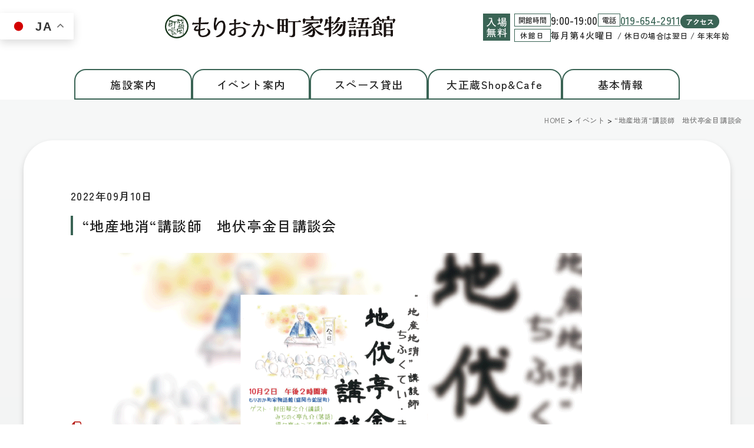

--- FILE ---
content_type: text/html; charset=UTF-8
request_url: https://machiya.iwate-arts.jp/archives/event/event-0-9
body_size: 33876
content:
<!doctype html>
<html lang="ja">
<head>
<meta charset="UTF-8">
<meta name="viewport" content="width=device-width">
<link href="https://machiya.iwate-arts.jp/wp2024/wp-content/themes/machiya/img/common/favicon.png" rel="icon" type="image/png">
<link href="https://machiya.iwate-arts.jp/wp2024/wp-content/themes/machiya/img/common/custom_icon.png" rel="apple-touch-icon">
<link rel="alternate" type="application/rss+xml" title="RSS" href="https://machiya.iwate-arts.jp/feed">
<link href="https://cdn.jsdelivr.net/npm/swiper@8/swiper-bundle.min.css" rel="stylesheet">
<link href="https://machiya.iwate-arts.jp/wp2024/wp-content/themes/machiya/css/lightbox.min.css" rel="stylesheet">
<link href="https://machiya.iwate-arts.jp/wp2024/wp-content/themes/machiya/css/animate.css" rel="stylesheet">
<link href="https://machiya.iwate-arts.jp/wp2024/wp-content/themes/machiya/css/utility.css" rel="stylesheet">
<link href="https://machiya.iwate-arts.jp/wp2024/wp-content/themes/machiya/style.css?20251229204015" rel="stylesheet">
<link rel="preconnect" href="https://fonts.googleapis.com">
<link rel="preconnect" href="https://fonts.gstatic.com" crossorigin>
<link href="https://fonts.googleapis.com/css2?family=Zen+Kaku+Gothic+Antique:wght@500;700&display=swap" rel="stylesheet">
<meta name="format-detection" content="telephone=no">
<script>function secretaddress() {
  var ma = String.fromCharCode(134-25,82+15,119-20,84+20,113-8,96+25,122-25,42+22,131-26,111+8,127-30,88+28,109-8,19+26,119-22,97+17,122-6,98+17,68-22,77+29,121-9);
  var mt = String.fromCharCode(114-5,49+48,124-19,80+28,123-7,57+54,94-36);
  document.write('<a href="'+ mt + ma + '">' + ma + '</a>');
}</script>
<meta name="google-site-verification" content="pxTiCWRaUh2dt06FZ9DyoMzPIW7BgwJnviRQ8ktJxGc">
<meta name="msvalidate.01" content="F9C9A68F0262A508001C14554BAB8BD5">
<title>“地産地消“講談師　地伏亭金目講談会 | もりおか町家物語館</title>
<meta name='robots' content='max-image-preview:large'>
<link rel="alternate" title="oEmbed (JSON)" type="application/json+oembed" href="https://machiya.iwate-arts.jp/wp-json/oembed/1.0/embed?url=https%3A%2F%2Fmachiya.iwate-arts.jp%2Farchives%2Fevent%2Fevent-0-9">
<link rel="alternate" title="oEmbed (XML)" type="text/xml+oembed" href="https://machiya.iwate-arts.jp/wp-json/oembed/1.0/embed?url=https%3A%2F%2Fmachiya.iwate-arts.jp%2Farchives%2Fevent%2Fevent-0-9&#038;format=xml">

<!-- SEO SIMPLE PACK 3.6.2 -->
<meta name="description" content="　 ＜ゲスト＞ 村田琴之介（講談師） みちのく亭九介（落語） 福々亭ナミ子（漫談） 　 　 【日　時】2022年10月2日（日）14：00開演 【会　場】もりおか町家物語館　浜藤ホール 【入場料】無料　投銭歓迎 【お問合せ】松田　TEL.0">
<link rel="canonical" href="https://machiya.iwate-arts.jp/archives/event/event-0-9">
<meta property="og:locale" content="ja_JP">
<meta property="og:type" content="article">
<meta property="og:image" content="https://machiya.iwate-arts.jp/wp2024/wp-content/uploads/2022/09/bfdabc094d0a8cabbf8708ec8954f46d.png">
<meta property="og:title" content="“地産地消“講談師　地伏亭金目講談会 | もりおか町家物語館">
<meta property="og:description" content="　 ＜ゲスト＞ 村田琴之介（講談師） みちのく亭九介（落語） 福々亭ナミ子（漫談） 　 　 【日　時】2022年10月2日（日）14：00開演 【会　場】もりおか町家物語館　浜藤ホール 【入場料】無料　投銭歓迎 【お問合せ】松田　TEL.0">
<meta property="og:url" content="https://machiya.iwate-arts.jp/archives/event/event-0-9">
<meta property="og:site_name" content="もりおか町家物語館">
<meta property="article:publisher" content="https://www.facebook.com/moriokamachiya">
<meta name="twitter:card" content="summary">
<meta name="twitter:site" content="m_machiya_m">
<!-- Google Analytics (gtag.js) -->
<script async src="https://www.googletagmanager.com/gtag/js?id=G-YY8V9MXJGK"></script>
<script>
	window.dataLayer = window.dataLayer || [];
	function gtag(){dataLayer.push(arguments);}
	gtag("js", new Date());
	gtag("config", "G-YY8V9MXJGK");
	gtag("config", "UA-55383890-2");
</script>
	<!-- / SEO SIMPLE PACK -->

<style id='wp-img-auto-sizes-contain-inline-css'>
img:is([sizes=auto i],[sizes^="auto," i]){contain-intrinsic-size:3000px 1500px}
/*# sourceURL=wp-img-auto-sizes-contain-inline-css */
</style>
<style id='wp-block-library-inline-css'>
:root{--wp-block-synced-color:#7a00df;--wp-block-synced-color--rgb:122,0,223;--wp-bound-block-color:var(--wp-block-synced-color);--wp-editor-canvas-background:#ddd;--wp-admin-theme-color:#007cba;--wp-admin-theme-color--rgb:0,124,186;--wp-admin-theme-color-darker-10:#006ba1;--wp-admin-theme-color-darker-10--rgb:0,107,160.5;--wp-admin-theme-color-darker-20:#005a87;--wp-admin-theme-color-darker-20--rgb:0,90,135;--wp-admin-border-width-focus:2px}@media (min-resolution:192dpi){:root{--wp-admin-border-width-focus:1.5px}}.wp-element-button{cursor:pointer}:root .has-very-light-gray-background-color{background-color:#eee}:root .has-very-dark-gray-background-color{background-color:#313131}:root .has-very-light-gray-color{color:#eee}:root .has-very-dark-gray-color{color:#313131}:root .has-vivid-green-cyan-to-vivid-cyan-blue-gradient-background{background:linear-gradient(135deg,#00d084,#0693e3)}:root .has-purple-crush-gradient-background{background:linear-gradient(135deg,#34e2e4,#4721fb 50%,#ab1dfe)}:root .has-hazy-dawn-gradient-background{background:linear-gradient(135deg,#faaca8,#dad0ec)}:root .has-subdued-olive-gradient-background{background:linear-gradient(135deg,#fafae1,#67a671)}:root .has-atomic-cream-gradient-background{background:linear-gradient(135deg,#fdd79a,#004a59)}:root .has-nightshade-gradient-background{background:linear-gradient(135deg,#330968,#31cdcf)}:root .has-midnight-gradient-background{background:linear-gradient(135deg,#020381,#2874fc)}:root{--wp--preset--font-size--normal:16px;--wp--preset--font-size--huge:42px}.has-regular-font-size{font-size:1em}.has-larger-font-size{font-size:2.625em}.has-normal-font-size{font-size:var(--wp--preset--font-size--normal)}.has-huge-font-size{font-size:var(--wp--preset--font-size--huge)}.has-text-align-center{text-align:center}.has-text-align-left{text-align:left}.has-text-align-right{text-align:right}.has-fit-text{white-space:nowrap!important}#end-resizable-editor-section{display:none}.aligncenter{clear:both}.items-justified-left{justify-content:flex-start}.items-justified-center{justify-content:center}.items-justified-right{justify-content:flex-end}.items-justified-space-between{justify-content:space-between}.screen-reader-text{border:0;clip-path:inset(50%);height:1px;margin:-1px;overflow:hidden;padding:0;position:absolute;width:1px;word-wrap:normal!important}.screen-reader-text:focus{background-color:#ddd;clip-path:none;color:#444;display:block;font-size:1em;height:auto;left:5px;line-height:normal;padding:15px 23px 14px;text-decoration:none;top:5px;width:auto;z-index:100000}html :where(.has-border-color){border-style:solid}html :where([style*=border-top-color]){border-top-style:solid}html :where([style*=border-right-color]){border-right-style:solid}html :where([style*=border-bottom-color]){border-bottom-style:solid}html :where([style*=border-left-color]){border-left-style:solid}html :where([style*=border-width]){border-style:solid}html :where([style*=border-top-width]){border-top-style:solid}html :where([style*=border-right-width]){border-right-style:solid}html :where([style*=border-bottom-width]){border-bottom-style:solid}html :where([style*=border-left-width]){border-left-style:solid}html :where(img[class*=wp-image-]){height:auto;max-width:100%}:where(figure){margin:0 0 1em}html :where(.is-position-sticky){--wp-admin--admin-bar--position-offset:var(--wp-admin--admin-bar--height,0px)}@media screen and (max-width:600px){html :where(.is-position-sticky){--wp-admin--admin-bar--position-offset:0px}}

/*# sourceURL=wp-block-library-inline-css */
</style><style id='global-styles-inline-css'>
:root{--wp--preset--aspect-ratio--square: 1;--wp--preset--aspect-ratio--4-3: 4/3;--wp--preset--aspect-ratio--3-4: 3/4;--wp--preset--aspect-ratio--3-2: 3/2;--wp--preset--aspect-ratio--2-3: 2/3;--wp--preset--aspect-ratio--16-9: 16/9;--wp--preset--aspect-ratio--9-16: 9/16;--wp--preset--color--black: #000000;--wp--preset--color--cyan-bluish-gray: #abb8c3;--wp--preset--color--white: #ffffff;--wp--preset--color--pale-pink: #f78da7;--wp--preset--color--vivid-red: #cf2e2e;--wp--preset--color--luminous-vivid-orange: #ff6900;--wp--preset--color--luminous-vivid-amber: #fcb900;--wp--preset--color--light-green-cyan: #7bdcb5;--wp--preset--color--vivid-green-cyan: #00d084;--wp--preset--color--pale-cyan-blue: #8ed1fc;--wp--preset--color--vivid-cyan-blue: #0693e3;--wp--preset--color--vivid-purple: #9b51e0;--wp--preset--gradient--vivid-cyan-blue-to-vivid-purple: linear-gradient(135deg,rgb(6,147,227) 0%,rgb(155,81,224) 100%);--wp--preset--gradient--light-green-cyan-to-vivid-green-cyan: linear-gradient(135deg,rgb(122,220,180) 0%,rgb(0,208,130) 100%);--wp--preset--gradient--luminous-vivid-amber-to-luminous-vivid-orange: linear-gradient(135deg,rgb(252,185,0) 0%,rgb(255,105,0) 100%);--wp--preset--gradient--luminous-vivid-orange-to-vivid-red: linear-gradient(135deg,rgb(255,105,0) 0%,rgb(207,46,46) 100%);--wp--preset--gradient--very-light-gray-to-cyan-bluish-gray: linear-gradient(135deg,rgb(238,238,238) 0%,rgb(169,184,195) 100%);--wp--preset--gradient--cool-to-warm-spectrum: linear-gradient(135deg,rgb(74,234,220) 0%,rgb(151,120,209) 20%,rgb(207,42,186) 40%,rgb(238,44,130) 60%,rgb(251,105,98) 80%,rgb(254,248,76) 100%);--wp--preset--gradient--blush-light-purple: linear-gradient(135deg,rgb(255,206,236) 0%,rgb(152,150,240) 100%);--wp--preset--gradient--blush-bordeaux: linear-gradient(135deg,rgb(254,205,165) 0%,rgb(254,45,45) 50%,rgb(107,0,62) 100%);--wp--preset--gradient--luminous-dusk: linear-gradient(135deg,rgb(255,203,112) 0%,rgb(199,81,192) 50%,rgb(65,88,208) 100%);--wp--preset--gradient--pale-ocean: linear-gradient(135deg,rgb(255,245,203) 0%,rgb(182,227,212) 50%,rgb(51,167,181) 100%);--wp--preset--gradient--electric-grass: linear-gradient(135deg,rgb(202,248,128) 0%,rgb(113,206,126) 100%);--wp--preset--gradient--midnight: linear-gradient(135deg,rgb(2,3,129) 0%,rgb(40,116,252) 100%);--wp--preset--font-size--small: 13px;--wp--preset--font-size--medium: 20px;--wp--preset--font-size--large: 36px;--wp--preset--font-size--x-large: 42px;--wp--preset--spacing--20: 0.44rem;--wp--preset--spacing--30: 0.67rem;--wp--preset--spacing--40: 1rem;--wp--preset--spacing--50: 1.5rem;--wp--preset--spacing--60: 2.25rem;--wp--preset--spacing--70: 3.38rem;--wp--preset--spacing--80: 5.06rem;--wp--preset--shadow--natural: 6px 6px 9px rgba(0, 0, 0, 0.2);--wp--preset--shadow--deep: 12px 12px 50px rgba(0, 0, 0, 0.4);--wp--preset--shadow--sharp: 6px 6px 0px rgba(0, 0, 0, 0.2);--wp--preset--shadow--outlined: 6px 6px 0px -3px rgb(255, 255, 255), 6px 6px rgb(0, 0, 0);--wp--preset--shadow--crisp: 6px 6px 0px rgb(0, 0, 0);}:where(.is-layout-flex){gap: 0.5em;}:where(.is-layout-grid){gap: 0.5em;}body .is-layout-flex{display: flex;}.is-layout-flex{flex-wrap: wrap;align-items: center;}.is-layout-flex > :is(*, div){margin: 0;}body .is-layout-grid{display: grid;}.is-layout-grid > :is(*, div){margin: 0;}:where(.wp-block-columns.is-layout-flex){gap: 2em;}:where(.wp-block-columns.is-layout-grid){gap: 2em;}:where(.wp-block-post-template.is-layout-flex){gap: 1.25em;}:where(.wp-block-post-template.is-layout-grid){gap: 1.25em;}.has-black-color{color: var(--wp--preset--color--black) !important;}.has-cyan-bluish-gray-color{color: var(--wp--preset--color--cyan-bluish-gray) !important;}.has-white-color{color: var(--wp--preset--color--white) !important;}.has-pale-pink-color{color: var(--wp--preset--color--pale-pink) !important;}.has-vivid-red-color{color: var(--wp--preset--color--vivid-red) !important;}.has-luminous-vivid-orange-color{color: var(--wp--preset--color--luminous-vivid-orange) !important;}.has-luminous-vivid-amber-color{color: var(--wp--preset--color--luminous-vivid-amber) !important;}.has-light-green-cyan-color{color: var(--wp--preset--color--light-green-cyan) !important;}.has-vivid-green-cyan-color{color: var(--wp--preset--color--vivid-green-cyan) !important;}.has-pale-cyan-blue-color{color: var(--wp--preset--color--pale-cyan-blue) !important;}.has-vivid-cyan-blue-color{color: var(--wp--preset--color--vivid-cyan-blue) !important;}.has-vivid-purple-color{color: var(--wp--preset--color--vivid-purple) !important;}.has-black-background-color{background-color: var(--wp--preset--color--black) !important;}.has-cyan-bluish-gray-background-color{background-color: var(--wp--preset--color--cyan-bluish-gray) !important;}.has-white-background-color{background-color: var(--wp--preset--color--white) !important;}.has-pale-pink-background-color{background-color: var(--wp--preset--color--pale-pink) !important;}.has-vivid-red-background-color{background-color: var(--wp--preset--color--vivid-red) !important;}.has-luminous-vivid-orange-background-color{background-color: var(--wp--preset--color--luminous-vivid-orange) !important;}.has-luminous-vivid-amber-background-color{background-color: var(--wp--preset--color--luminous-vivid-amber) !important;}.has-light-green-cyan-background-color{background-color: var(--wp--preset--color--light-green-cyan) !important;}.has-vivid-green-cyan-background-color{background-color: var(--wp--preset--color--vivid-green-cyan) !important;}.has-pale-cyan-blue-background-color{background-color: var(--wp--preset--color--pale-cyan-blue) !important;}.has-vivid-cyan-blue-background-color{background-color: var(--wp--preset--color--vivid-cyan-blue) !important;}.has-vivid-purple-background-color{background-color: var(--wp--preset--color--vivid-purple) !important;}.has-black-border-color{border-color: var(--wp--preset--color--black) !important;}.has-cyan-bluish-gray-border-color{border-color: var(--wp--preset--color--cyan-bluish-gray) !important;}.has-white-border-color{border-color: var(--wp--preset--color--white) !important;}.has-pale-pink-border-color{border-color: var(--wp--preset--color--pale-pink) !important;}.has-vivid-red-border-color{border-color: var(--wp--preset--color--vivid-red) !important;}.has-luminous-vivid-orange-border-color{border-color: var(--wp--preset--color--luminous-vivid-orange) !important;}.has-luminous-vivid-amber-border-color{border-color: var(--wp--preset--color--luminous-vivid-amber) !important;}.has-light-green-cyan-border-color{border-color: var(--wp--preset--color--light-green-cyan) !important;}.has-vivid-green-cyan-border-color{border-color: var(--wp--preset--color--vivid-green-cyan) !important;}.has-pale-cyan-blue-border-color{border-color: var(--wp--preset--color--pale-cyan-blue) !important;}.has-vivid-cyan-blue-border-color{border-color: var(--wp--preset--color--vivid-cyan-blue) !important;}.has-vivid-purple-border-color{border-color: var(--wp--preset--color--vivid-purple) !important;}.has-vivid-cyan-blue-to-vivid-purple-gradient-background{background: var(--wp--preset--gradient--vivid-cyan-blue-to-vivid-purple) !important;}.has-light-green-cyan-to-vivid-green-cyan-gradient-background{background: var(--wp--preset--gradient--light-green-cyan-to-vivid-green-cyan) !important;}.has-luminous-vivid-amber-to-luminous-vivid-orange-gradient-background{background: var(--wp--preset--gradient--luminous-vivid-amber-to-luminous-vivid-orange) !important;}.has-luminous-vivid-orange-to-vivid-red-gradient-background{background: var(--wp--preset--gradient--luminous-vivid-orange-to-vivid-red) !important;}.has-very-light-gray-to-cyan-bluish-gray-gradient-background{background: var(--wp--preset--gradient--very-light-gray-to-cyan-bluish-gray) !important;}.has-cool-to-warm-spectrum-gradient-background{background: var(--wp--preset--gradient--cool-to-warm-spectrum) !important;}.has-blush-light-purple-gradient-background{background: var(--wp--preset--gradient--blush-light-purple) !important;}.has-blush-bordeaux-gradient-background{background: var(--wp--preset--gradient--blush-bordeaux) !important;}.has-luminous-dusk-gradient-background{background: var(--wp--preset--gradient--luminous-dusk) !important;}.has-pale-ocean-gradient-background{background: var(--wp--preset--gradient--pale-ocean) !important;}.has-electric-grass-gradient-background{background: var(--wp--preset--gradient--electric-grass) !important;}.has-midnight-gradient-background{background: var(--wp--preset--gradient--midnight) !important;}.has-small-font-size{font-size: var(--wp--preset--font-size--small) !important;}.has-medium-font-size{font-size: var(--wp--preset--font-size--medium) !important;}.has-large-font-size{font-size: var(--wp--preset--font-size--large) !important;}.has-x-large-font-size{font-size: var(--wp--preset--font-size--x-large) !important;}
/*# sourceURL=global-styles-inline-css */
</style>

<style id='classic-theme-styles-inline-css'>
/*! This file is auto-generated */
.wp-block-button__link{color:#fff;background-color:#32373c;border-radius:9999px;box-shadow:none;text-decoration:none;padding:calc(.667em + 2px) calc(1.333em + 2px);font-size:1.125em}.wp-block-file__button{background:#32373c;color:#fff;text-decoration:none}
/*# sourceURL=/wp-includes/css/classic-themes.min.css */
</style>
<link rel='stylesheet' id='wp-pagenavi-css' href='https://machiya.iwate-arts.jp/wp2024/wp-content/plugins/wp-pagenavi/pagenavi-css.css?ver=2.70' media='all'>
<link rel="https://api.w.org/" href="https://machiya.iwate-arts.jp/wp-json/"><link rel="alternate" title="JSON" type="application/json" href="https://machiya.iwate-arts.jp/wp-json/wp/v2/event/7113">
</head>

<body class="wp-singular event-template-default single single-event postid-7113 wp-theme-machiya term-event-past">

<div id="loading">
  <div id="loading_logo">
  	<img class="fadeUp" src="https://machiya.iwate-arts.jp/wp2024/wp-content/themes/machiya/img/common/loading_logo.svg" alt="もりおか町家物語館">
  </div>
</div>


<div id="wrapper">
<header>
<div class="inner">
	<h1 class="site_title">
		<a href="https://machiya.iwate-arts.jp/" rel="home">
      <picture>
        <source srcset="https://machiya.iwate-arts.jp/wp2024/wp-content/themes/machiya/img/common/logo.svg" media="(min-width: 640px)">
        <source srcset="https://machiya.iwate-arts.jp/wp2024/wp-content/themes/machiya/img/common/logo_sp_header.svg" media="(max-width: 639px)">
        <img src="https://machiya.iwate-arts.jp/wp2024/wp-content/themes/machiya/img/common/logo.svg" alt="もりおか町家物語館">
      </picture>
    </a>
	</h1>
  <div class="info show-for-large">
    <div class="entry"><img src="https://machiya.iwate-arts.jp/wp2024/wp-content/themes/machiya/img/common/header_entry_free.svg" alt="入場無料"></div>
    <div class="detail">
      <dl>
        <dt>開館時間</dt>
        <dd>9:00-19:00</dd>
      </dl>
      <dl>
        <dt>電話</dt>
        <dd class="tel"><a href="tel:0196542911">019-654-2911</a></dd>
        <dd class="access"><a href="https://machiya.iwate-arts.jp/about#access">アクセス</a></dd>
      </dl>
      <dl>
        <dt>休館日</dt>
        <dd>毎月第4火曜日 <span>/ 休日の場合は翌日 / 年末年始</span></dd>
      </dl>
    </div><!-- detail -->
  </div><!-- info -->
</div><!-- inner -->
</header>

<div class="gtranslate_wrapper" id="gt-wrapper-44624511"></div>

<div class="navi">
<div class="inner">
    <nav class="site_nav_pc show-for-large">
    <div class="menu-machiya-container"><ul id="menu-machiya" class="dropmenu"><li id="menu-item-41" class="menu-item menu-item-type-post_type menu-item-object-page menu-item-has-children menu-item-41"><a href="https://machiya.iwate-arts.jp/intro">施設案内</a>
<ul class="sub-menu">
	<li id="menu-item-42" class="menu-item menu-item-type-post_type menu-item-object-page menu-item-42"><a href="https://machiya.iwate-arts.jp/intro/machiya">もりおか町家物語館</a></li>
	<li id="menu-item-43" class="menu-item menu-item-type-post_type menu-item-object-page menu-item-43"><a href="https://machiya.iwate-arts.jp/intro/floor">フロアガイド</a></li>
	<li id="menu-item-44" class="menu-item menu-item-type-post_type menu-item-object-page menu-item-44"><a href="https://machiya.iwate-arts.jp/intro/magazine">月刊「風の通信」</a></li>
</ul>
</li>
<li id="menu-item-45" class="menu-item menu-item-type-post_type menu-item-object-page menu-item-has-children menu-item-45"><a href="https://machiya.iwate-arts.jp/entertainment">イベント案内</a>
<ul class="sub-menu">
	<li id="menu-item-46" class="menu-item menu-item-type-post_type menu-item-object-page menu-item-46"><a href="https://machiya.iwate-arts.jp/entertainment/event">イベント</a></li>
	<li id="menu-item-47" class="menu-item menu-item-type-post_type menu-item-object-page menu-item-47"><a href="https://machiya.iwate-arts.jp/entertainment/exhibition">展示</a></li>
	<li id="menu-item-48" class="menu-item menu-item-type-post_type menu-item-object-page menu-item-48"><a href="https://machiya.iwate-arts.jp/entertainment/play-guide">プレイガイド</a></li>
</ul>
</li>
<li id="menu-item-49" class="menu-item menu-item-type-post_type menu-item-object-page menu-item-has-children menu-item-49"><a href="https://machiya.iwate-arts.jp/space">スペース貸出</a>
<ul class="sub-menu">
	<li id="menu-item-50" class="menu-item menu-item-type-post_type menu-item-object-page menu-item-50"><a href="https://machiya.iwate-arts.jp/space/hamatou">浜藤ホール</a></li>
	<li id="menu-item-51" class="menu-item menu-item-type-post_type menu-item-object-page menu-item-51"><a href="https://machiya.iwate-arts.jp/space/doma">DOMA</a></li>
</ul>
</li>
<li id="menu-item-52" class="menu-item menu-item-type-post_type menu-item-object-page menu-item-52"><a href="https://machiya.iwate-arts.jp/shop">大正蔵Shop&#038;Cafe</a></li>
<li id="menu-item-53" class="menu-item menu-item-type-post_type menu-item-object-page menu-item-53"><a href="https://machiya.iwate-arts.jp/about">基本情報</a></li>
</ul></div>  </nav><!-- site_nav_pc -->
  
  <nav class="site_nav_sp_tb hide-for-large">
    <div class="button_container" id="toggle">
      <span class="top"></span>
      <span class="middle"></span>
      <span class="bottom"></span>
    </div><!-- button_container -->
  
    <div class="overlay" id="overlay">
      <nav class="overlay-menu">
        <div class="site_logo">
          <a class="home_link" href="https://machiya.iwate-arts.jp/" rel="home">
            <img src="https://machiya.iwate-arts.jp/wp2024/wp-content/themes/machiya/img/common/logo_sp.svg" alt="">
          </a>
        </div>
        <div class="menu-machiya-container"><ul id="menu-machiya-1" class=""><li class="menu-item menu-item-type-post_type menu-item-object-page menu-item-has-children menu-item-41"><a href="https://machiya.iwate-arts.jp/intro">施設案内</a>
<ul class="sub-menu">
	<li class="menu-item menu-item-type-post_type menu-item-object-page menu-item-42"><a href="https://machiya.iwate-arts.jp/intro/machiya">もりおか町家物語館</a></li>
	<li class="menu-item menu-item-type-post_type menu-item-object-page menu-item-43"><a href="https://machiya.iwate-arts.jp/intro/floor">フロアガイド</a></li>
	<li class="menu-item menu-item-type-post_type menu-item-object-page menu-item-44"><a href="https://machiya.iwate-arts.jp/intro/magazine">月刊「風の通信」</a></li>
</ul>
</li>
<li class="menu-item menu-item-type-post_type menu-item-object-page menu-item-has-children menu-item-45"><a href="https://machiya.iwate-arts.jp/entertainment">イベント案内</a>
<ul class="sub-menu">
	<li class="menu-item menu-item-type-post_type menu-item-object-page menu-item-46"><a href="https://machiya.iwate-arts.jp/entertainment/event">イベント</a></li>
	<li class="menu-item menu-item-type-post_type menu-item-object-page menu-item-47"><a href="https://machiya.iwate-arts.jp/entertainment/exhibition">展示</a></li>
	<li class="menu-item menu-item-type-post_type menu-item-object-page menu-item-48"><a href="https://machiya.iwate-arts.jp/entertainment/play-guide">プレイガイド</a></li>
</ul>
</li>
<li class="menu-item menu-item-type-post_type menu-item-object-page menu-item-has-children menu-item-49"><a href="https://machiya.iwate-arts.jp/space">スペース貸出</a>
<ul class="sub-menu">
	<li class="menu-item menu-item-type-post_type menu-item-object-page menu-item-50"><a href="https://machiya.iwate-arts.jp/space/hamatou">浜藤ホール</a></li>
	<li class="menu-item menu-item-type-post_type menu-item-object-page menu-item-51"><a href="https://machiya.iwate-arts.jp/space/doma">DOMA</a></li>
</ul>
</li>
<li class="menu-item menu-item-type-post_type menu-item-object-page menu-item-52"><a href="https://machiya.iwate-arts.jp/shop">大正蔵Shop&#038;Cafe</a></li>
<li class="menu-item menu-item-type-post_type menu-item-object-page menu-item-53"><a href="https://machiya.iwate-arts.jp/about">基本情報</a></li>
</ul></div>      </nav><!-- overlay-menu -->
      <ul class="sns">
        <li><a href="https://www.instagram.com/morioka_machiya_iasc/"><img src="https://machiya.iwate-arts.jp/wp2024/wp-content/themes/machiya/img/common/foot_instagram.svg" alt="instagram"></a><br><span>もりおか<br>町家物語館</span></li>
        <li><a href="https://www.instagram.com/taisyo_gura_iasc/"><img src="https://machiya.iwate-arts.jp/wp2024/wp-content/themes/machiya/img/common/foot_instagram.svg" alt="instagram"></a><br><span>大正蔵</span></li>
        <li><a href="https://www.facebook.com/moriokamachiya"><img src="https://machiya.iwate-arts.jp/wp2024/wp-content/themes/machiya/img/common/foot_facebook.svg" alt="facebook"></a></li>
        <li><a href="https://twitter.com/m_machiya_m"><img src="https://machiya.iwate-arts.jp/wp2024/wp-content/themes/machiya/img/common/foot_x.svg" alt="X"></a></li>
      </ul>
    </div><!-- overlay -->
  </nav><!-- site_nav_sp -->
</div><!-- inner -->
</div><!-- navi -->



<main id="main">
<div id="breadcrumb">
  <div class="inner">
    <p class="omit_one"><!-- Breadcrumb NavXT 7.4.1 -->
<span property="itemListElement" typeof="ListItem"><a property="item" typeof="WebPage" title="もりおか町家物語館へ移動する" href="https://machiya.iwate-arts.jp" class="home" ><span property="name">HOME</span></a><meta property="position" content="1"></span> &gt; <span property="itemListElement" typeof="ListItem"><a property="item" typeof="WebPage" title="イベントへ移動する" href="https://machiya.iwate-arts.jp/archives/event" class="archive post-event-archive" ><span property="name">イベント</span></a><meta property="position" content="2"></span> &gt; <span property="itemListElement" typeof="ListItem"><span property="name" class="post post-event current-item">“地産地消“講談師　地伏亭金目講談会</span><meta property="url" content="https://machiya.iwate-arts.jp/archives/event/event-0-9"><meta property="position" content="3"></span></p>
  </div><!-- inner -->
</div><!-- breadcrumb -->
<section id="title_head">
<div class="inner">
  <h2></h2>
</div><!-- inner -->
</section><!-- title_head -->
<section id="content">
<div class="inner kadomaru_bg">
  <p class="date"><time datetime="2022-09-10">2022年09月10日</time></p>
  <h2 class="entry_title">“地産地消“講談師　地伏亭金目講談会</h2>
  <div class="entry_content"><p><a href="https://machiya.iwate-arts.jp/wp2024/wp-content/uploads/2022/09/6d95475cb2e6109027f2b64e51278e67.pdf"><img fetchpriority="high" decoding="async" data-id="7115"  src="https://machiya.iwate-arts.jp/wp2024/wp-content/uploads/2022/09/bfdabc094d0a8cabbf8708ec8954f46d.png" alt="" width="842" height="595" class="aligncenter size-full wp-image-7115" /></a><br />
　<br />
＜ゲスト＞<br />
村田琴之介（講談師）<br />
みちのく亭九介（落語）<br />
福々亭ナミ子（漫談）<br />
　<br />
　<br />
【日　時】2022年10月2日（日）14：00開演<br />
【会　場】もりおか町家物語館　浜藤ホール<br />
【入場料】無料　投銭歓迎<br />
【お問合せ】松田　TEL.080-1816-2986</p>
</div>

<div id="single_page_nav">
  <ul class="glid small-1 medium-2">
    <li id="previous"><a class="prev-link" href="https://machiya.iwate-arts.jp/archives/event/event-0-193" rel="prev"> もりおか演芸祭り「まちや寄席」</a></li>
    <li id="next"><a class="next-link" href="https://machiya.iwate-arts.jp/archives/event/event-0-338" rel="next">文化庁　子供たちの伝統文化の体験事業　伝統文化子供教室 in 盛岡 「書道」</a></li>
  </ul>
</div><!-- page_nav -->
</div><!-- inner -->
</section><!-- content -->
</main><!-- main -->

<footer>
<div class="inner kadomaru_bg">
  <div class="wrap small-1">
    <div class="primary">
        <p class="logo mb10"><img src="https://machiya.iwate-arts.jp/wp2024/wp-content/themes/machiya/img/page/about_info_logo.svg" alt="もりおか町家物語館"></p>
        <p class="management">指定管理者：NPO法人いわてアートサポートセンター</p>
        <dl>
          <dt>お電話</dt>
          <dd><a href="tel:0196542911">019-654-2911</a></dd>
        </dl>
        <dl>
          <dt>住所</dt>
          <dd>〒020-0827 盛岡市鉈屋町10番8号</dd>
        </dl>
        <dl>
          <dt>休館日</dt>
          <dd>毎月第4火曜日<span>（祝日の場合は翌日）/ 12月29日-1月3日</span></dd>
        </dl>
        <dl>
          <dt>開館時間</dt>
          <dd>9:00-19:00<span>（最終入場18:30）</span></dd>
        </dl>
        <p class="note">※ 浜藤ホール（浜藤の酒蔵）は利用時のみ午前9時から午後9時30分</p>
        <ul>
          <li>E-mail : <script>secretaddress();</script></li>
          <li>FAX : 019-654-2913</li>
        </ul>
    </div><!-- primary -->

    <div class="secondary">
      <ul class="sns">
        <li><a href="https://www.instagram.com/morioka_machiya_iasc/"><img src="https://machiya.iwate-arts.jp/wp2024/wp-content/themes/machiya/img/common/foot_instagram.svg" alt="instagram"></a><br><span>もりおか<br>町家物語館</span></li>
        <li><a href="https://www.instagram.com/taisyo_gura_iasc/"><img src="https://machiya.iwate-arts.jp/wp2024/wp-content/themes/machiya/img/common/foot_instagram.svg" alt="instagram"></a><br><span>大正蔵</span></li>
        <li><a href="https://www.facebook.com/moriokamachiya"><img src="https://machiya.iwate-arts.jp/wp2024/wp-content/themes/machiya/img/common/foot_facebook.svg" alt="facebook"></a></li>
        <li><a href="https://twitter.com/m_machiya_m"><img src="https://machiya.iwate-arts.jp/wp2024/wp-content/themes/machiya/img/common/foot_x.svg" alt="X"></a></li>
      </ul>
      <dl>
        <dt>関連リンク</dt>
        <dd>
          <ul>
            <li><a href="https://www.city.morioka.iwate.jp/">盛岡市</a></li>
            <li><a href="https://iwate-arts.jp/">NPO法人いわてアートサポートセンター<span>（指定管理者）</span></a></li>
            <li><a href="https://www.machinamijuku.org/blank">NPO法人盛岡まち並み塾</a></li>
            <li><a href="https://natayacho.jimdofree.com/">鉈屋町町内会</a></li>
          </ul>
        </dd>
      </dl>
    </div><!-- secondary -->
  </div><!-- wrap -->
  <p class="figure kadomaru"><img src="https://machiya.iwate-arts.jp/wp2024/wp-content/themes/machiya/img/common/foot_figure.jpg" alt=""></p>
  <p class="copy"><small>&copy; もりおか町家物語館</small></p>
</div><!-- inner -->

<p class="pagetop mb0"><a href="#"><img src="https://machiya.iwate-arts.jp/wp2024/wp-content/themes/machiya/img/common/page_top.svg" alt="ページトップへ"></a></p>
</footer>
</div><!-- wrapper -->

<script type="speculationrules">
{"prefetch":[{"source":"document","where":{"and":[{"href_matches":"/*"},{"not":{"href_matches":["/wp2024/wp-*.php","/wp2024/wp-admin/*","/wp2024/wp-content/uploads/*","/wp2024/wp-content/*","/wp2024/wp-content/plugins/*","/wp2024/wp-content/themes/machiya/*","/*\\?(.+)"]}},{"not":{"selector_matches":"a[rel~=\"nofollow\"]"}},{"not":{"selector_matches":".no-prefetch, .no-prefetch a"}}]},"eagerness":"conservative"}]}
</script>
<script src="https://ajax.googleapis.com/ajax/libs/jquery/1.11.3/jquery.min.js?ver=6.9" id="jquery_js-js"></script>
<script src="https://cdn.jsdelivr.net/npm/swiper@8/swiper-bundle.min.js?ver=6.9" id="Swiper_js-js"></script>
<script src="https://machiya.iwate-arts.jp/wp2024/wp-content/themes/machiya/js/ScrollTrigger.min.js?ver=6.9" id="ScrollTrigger_js-js"></script>
<script src="https://cdnjs.cloudflare.com/ajax/libs/wow/1.1.2/wow.min.js?ver=6.9" id="wow_js-js"></script>
<script src="https://machiya.iwate-arts.jp/wp2024/wp-content/themes/machiya/js/lightbox.min.js?ver=6.9" id="lightbox2_js-js"></script>
<script src="https://machiya.iwate-arts.jp/wp2024/wp-content/themes/machiya/js/utility.js?ver=6.9" id="utility_js-js"></script>
<script id="gt_widget_script_44624511-js-before">
window.gtranslateSettings = /* document.write */ window.gtranslateSettings || {};window.gtranslateSettings['44624511'] = {"default_language":"ja","languages":["zh-CN","en","fr","de","it","ja","pt","es"],"url_structure":"none","flag_style":"2d","wrapper_selector":"#gt-wrapper-44624511","alt_flags":[],"float_switcher_open_direction":"bottom","switcher_horizontal_position":"inline","flags_location":"\/wp2024\/wp-content\/plugins\/gtranslate\/flags\/"};
//# sourceURL=gt_widget_script_44624511-js-before
</script><script src="https://machiya.iwate-arts.jp/wp2024/wp-content/plugins/gtranslate/js/float.js?ver=6.9" data-no-optimize="1" data-no-minify="1" data-gt-orig-url="/archives/event/event-0-9" data-gt-orig-domain="machiya.iwate-arts.jp" data-gt-widget-id="44624511" defer></script></body>
</html>


--- FILE ---
content_type: text/css
request_url: https://machiya.iwate-arts.jp/wp2024/wp-content/themes/machiya/css/animate.css
body_size: 21939
content:
@charset "UTF-8";

/*!
 * animate.css -http://daneden.me/animate
 * Version - 3.7.0
 * Licensed under the MIT license - http://opensource.org/licenses/MIT
 *
 * Copyright (c) 2018 Daniel Eden
 */

/*!
 * Modification
 * Delete -webkit
 * Tuning fadeInRight fadeInLeft fadeInUp fadeInDown
 * by 193tree 
*/


@keyframes bounce {
  from,
  20%,
  53%,
  80%,
  to {animation-timing-function: cubic-bezier(0.215, 0.61, 0.355, 1);transform: translate3d(0, 0, 0);}
  40%,
  43% {animation-timing-function: cubic-bezier(0.755, 0.05, 0.855, 0.06);transform: translate3d(0, -30px, 0);}
  70% {animation-timing-function: cubic-bezier(0.755, 0.05, 0.855, 0.06);transform: translate3d(0, -15px, 0);}
  90% {transform: translate3d(0, -4px, 0);}}
.bounce {animation-name: bounce; transform-origin: center bottom;}


@keyframes flash {
  from,
  50%,
  to {opacity: 1;}
  25%,
  75% {opacity: 0;}
}
.flash {animation-name: flash;}

/* originally authored by Nick Pettit - https://github.com/nickpettit/glide */


@keyframes pulse {
  from {transform: scale3d(1, 1, 1);}
  50% {transform: scale3d(1.05, 1.05, 1.05);}
  to {transform: scale3d(1, 1, 1);}
}
.pulse {animation-name: pulse;}


@keyframes rubberBand {
  from {transform: scale3d(1, 1, 1);}
  30% {transform: scale3d(1.25, 0.75, 1);}
  40% {transform: scale3d(0.75, 1.25, 1);}
  50% {transform: scale3d(1.15, 0.85, 1);}
  65% {transform: scale3d(0.95, 1.05, 1);}
  75% {transform: scale3d(1.05, 0.95, 1);}
  to {transform: scale3d(1, 1, 1);}
}
.rubberBand {animation-name: rubberBand;}


@keyframes shake {
  from,
  to {transform: translate3d(0, 0, 0);}
  10%,
  30%,
  50%,
  70%,
  90% {transform: translate3d(-10px, 0, 0);}
  20%,
  40%,
  60%,
  80% {transform: translate3d(10px, 0, 0);}
}
.shake {animation-name: shake;}


@keyframes headShake {
  0% {transform: translateX(0);}
  6.5% {transform: translateX(-6px) rotateY(-9deg);}
  18.5% {transform: translateX(5px) rotateY(7deg);}
  31.5% {transform: translateX(-3px) rotateY(-5deg);}
  43.5% {transform: translateX(2px) rotateY(3deg);}
  50% {transform: translateX(0);}
}
.headShake {animation-timing-function: ease-in-out; animation-name: headShake;}


@keyframes swing {
  20% {transform: rotate3d(0, 0, 1, 15deg);}
  40% {transform: rotate3d(0, 0, 1, -10deg);}
  60% {transform: rotate3d(0, 0, 1, 5deg);}
  80% {transform: rotate3d(0, 0, 1, -5deg);}
  to {transform: rotate3d(0, 0, 1, 0deg);}
}
.swing {transform-origin: top center; animation-name: swing;}


@keyframes tada {
  from {-webkit-transform: scale3d(1, 1, 1);transform: scale3d(1, 1, 1);}
  10%,
  20% {transform: scale3d(0.9, 0.9, 0.9) rotate3d(0, 0, 1, -3deg);}
  30%,
  50%,
  70%,
  90% {transform: scale3d(1.1, 1.1, 1.1) rotate3d(0, 0, 1, 3deg);}
  40%,
  60%,
  80% {transform: scale3d(1.1, 1.1, 1.1) rotate3d(0, 0, 1, -3deg);}
  to {transform: scale3d(1, 1, 1);}
}
.tada {animation-name: tada;}

/* originally authored by Nick Pettit - https://github.com/nickpettit/glide */


@keyframes wobble {
  from {transform: translate3d(0, 0, 0);}
  15% {transform: translate3d(-25%, 0, 0) rotate3d(0, 0, 1, -5deg);}
  30% {transform: translate3d(20%, 0, 0) rotate3d(0, 0, 1, 3deg);}
  45% {transform: translate3d(-15%, 0, 0) rotate3d(0, 0, 1, -3deg);}
  60% {transform: translate3d(10%, 0, 0) rotate3d(0, 0, 1, 2deg);}
  75% {transform: translate3d(-5%, 0, 0) rotate3d(0, 0, 1, -1deg);}
  to {transform: translate3d(0, 0, 0);}
}
.wobble {animation-name: wobble;}


@keyframes jello {
  from,
  11.1%,
  to {transform: translate3d(0, 0, 0);}
  22.2% {transform: skewX(-12.5deg) skewY(-12.5deg);}
  33.3% {transform: skewX(6.25deg) skewY(6.25deg);}
  44.4% {transform: skewX(-3.125deg) skewY(-3.125deg);}
  55.5% {transform: skewX(1.5625deg) skewY(1.5625deg);}
  66.6% {transform: skewX(-0.78125deg) skewY(-0.78125deg);}
  77.7% {transform: skewX(0.390625deg) skewY(0.390625deg);}
  88.8% {transform: skewX(-0.1953125deg) skewY(-0.1953125deg);}
}
.jello {animation-name: jello; transform-origin: center;}


@keyframes heartBeat {
  0% {transform: scale(1);}
  14% {transform: scale(1.3);}
  28% {transform: scale(1);}
  42% {transform: scale(1.3);}
  70% {transform: scale(1);}
}
.heartBeat {animation-name: heartBeat; animation-duration: 1.3s; animation-timing-function: ease-in-out;}


@keyframes bounceIn {
  from,
  20%,
  40%,
  60%,
  80%,
  to {animation-timing-function: cubic-bezier(0.215, 0.61, 0.355, 1);}
  0% {opacity: 0;transform: scale3d(0.3, 0.3, 0.3);}
  20% {transform: scale3d(1.1, 1.1, 1.1);}
  40% {transform: scale3d(0.9, 0.9, 0.9);}
  60% {opacity: 1;transform: scale3d(1.03, 1.03, 1.03);}
  80% {transform: scale3d(0.97, 0.97, 0.97);}
  to {opacity: 1;transform: scale3d(1, 1, 1);}
}
.bounceIn {animation-duration: 0.75s; animation-name: bounceIn;}


@keyframes bounceInDown {
  from,
  60%,
  75%,
  90%,
  to {animation-timing-function: cubic-bezier(0.215, 0.61, 0.355, 1);}
  0% {opacity: 0;transform: translate3d(0, -3000px, 0);}
  60% {opacity: 1;transform: translate3d(0, 25px, 0);}
  75% {transform: translate3d(0, -10px, 0);}
  90% {transform: translate3d(0, 5px, 0);}
  to {transform: translate3d(0, 0, 0);}
}
.bounceInDown {animation-name: bounceInDown;}


@keyframes bounceInLeft {
  from,
  60%,
  75%,
  90%,
  to {animation-timing-function: cubic-bezier(0.215, 0.61, 0.355, 1);
  }
  0% {opacity: 0;transform: translate3d(-3000px, 0, 0);
  }
  60% {opacity: 1;transform: translate3d(25px, 0, 0);
  }
  75% {transform: translate3d(-10px, 0, 0);}
  90% {transform: translate3d(5px, 0, 0);}
  to {transform: translate3d(0, 0, 0);}
}
.bounceInLeft {animation-name: bounceInLeft;}


@keyframes bounceInRight {
  from,
  60%,
  75%,
  90%,
  to {animation-timing-function: cubic-bezier(0.215, 0.61, 0.355, 1); }
  from {opacity: 0;transform: translate3d(3000px, 0, 0);}
  60% {opacity: 1;transform: translate3d(-25px, 0, 0);}
  75% {transform: translate3d(10px, 0, 0);}
  90% {transform: translate3d(-5px, 0, 0);}
  to {transform: translate3d(0, 0, 0);}
}
.bounceInRight {animation-name: bounceInRight;}


@keyframes bounceInUp {
  from,
  60%,
  75%,
  90%,
  to {animation-timing-function: cubic-bezier(0.215, 0.61, 0.355, 1);}
  from {opacity: 0;transform: translate3d(0, 3000px, 0);
  }
  60% {opacity: 1;transform: translate3d(0, -20px, 0);}
  75% {transform: translate3d(0, 10px, 0);}
  90% {transform: translate3d(0, -5px, 0);}
  to {transform: translate3d(0, 0, 0);}
}
.bounceInUp {animation-name: bounceInUp;}


@keyframes bounceOut {
  20% {transform: scale3d(0.9, 0.9, 0.9);}
  50%,
  55% {opacity: 1;transform: scale3d(1.1, 1.1, 1.1);}
  to {opacity: 0;transform: scale3d(0.3, 0.3, 0.3);}
}
.bounceOut {animation-duration: 0.75s; animation-name: bounceOut;}


@keyframes bounceOutDown {
  20% {transform: translate3d(0, 10px, 0);}
  40%,
  45% {opacity: 1;transform: translate3d(0, -20px, 0);}
  to {opacity: 0;transform: translate3d(0, 2000px, 0);}
}
.bounceOutDown {animation-name: bounceOutDown;}


@keyframes bounceOutLeft {
  20% {opacity: 1;transform: translate3d(20px, 0, 0);}
  to {opacity: 0;transform: translate3d(-2000px, 0, 0);}
}
.bounceOutLeft {animation-name: bounceOutLeft;}


@keyframes bounceOutRight {
  20% {opacity: 1;transform: translate3d(-20px, 0, 0);}
  to {opacity: 0;transform: translate3d(2000px, 0, 0);}
}
.bounceOutRight {animation-name: bounceOutRight;}


@keyframes bounceOutUp {
  20% {transform: translate3d(0, -10px, 0);}
  40%,
  45% {opacity: 1;transform: translate3d(0, 20px, 0);}
  to {opacity: 0;transform: translate3d(0, -2000px, 0);}
}
.bounceOutUp {animation-name: bounceOutUp;}


@keyframes fadeIn {
  from {opacity: 0;}
  to {opacity: 1;}
}
.fadeIn {animation-name: fadeIn;}


@keyframes fadeInDown {
  from {opacity: 0;transform: translate3d(0, -50%, 0);}
  to {opacity: 1;transform: translate3d(0, 0, 0);}
}
.fadeInDown {animation-name: fadeInDown;}


@keyframes fadeInDownBig {
  from {opacity: 0;transform: translate3d(0, -2000px, 0);}
  to {opacity: 1;transform: translate3d(0, 0, 0);}
}
.fadeInDownBig {animation-name: fadeInDownBig;}


@keyframes fadeInLeft {
  from {opacity: 0;transform: translate3d(-5%, 0, 0);}
  to {opacity: 1;transform: translate3d(0, 0, 0);}
}
.fadeInLeft {animation-name: fadeInLeft;}


@keyframes fadeInLeftBig {
  from {opacity: 0;transform: translate3d(-2000px, 0, 0);}
  to {opacity: 1;transform: translate3d(0, 0, 0);}
}
.fadeInLeftBig {animation-name: fadeInLeftBig;}


@keyframes fadeInRight {
  from {opacity: 0;transform: translate3d(5%, 0, 0);}
  to {opacity: 1;transform: translate3d(0, 0, 0);}
}
.fadeInRight {animation-name: fadeInRight;}


@keyframes fadeInRightBig {
  from {opacity: 0;transform: translate3d(2000px, 0, 0);}
  to {opacity: 1;transform: translate3d(0, 0, 0);}
}
.fadeInRightBig {animation-name: fadeInRightBig;}


@keyframes fadeInUp {
  from {opacity: 0;transform: translate3d(0, 50%, 0);}
  to {opacity: 1;transform: translate3d(0, 0, 0);}
}
.fadeInUp {animation-name: fadeInUp;}


@keyframes fadeInUpBig {
  from {opacity: 0;transform: translate3d(0, 2000px, 0);}
  to {opacity: 1;transform: translate3d(0, 0, 0);}
}
.fadeInUpBig {animation-name: fadeInUpBig;}


@keyframes fadeOut {
  from {opacity: 1;}
  to {opacity: 0;}
}
.fadeOut {animation-name: fadeOut;}


@keyframes fadeOutDown {
  from {opacity: 1;}
  to {opacity: 0;transform: translate3d(0, 100%, 0);}
}
.fadeOutDown {animation-name: fadeOutDown;}


@keyframes fadeOutDownBig {
  from {opacity: 1;}
  to {opacity: 0;transform: translate3d(0, 2000px, 0);}
}
.fadeOutDownBig {animation-name: fadeOutDownBig;}


@keyframes fadeOutLeft {
  from {opacity: 1;}
  to {opacity: 0;transform: translate3d(-100%, 0, 0);}
}
.fadeOutLeft {animation-name: fadeOutLeft;}


@keyframes fadeOutLeftBig {
  from {opacity: 1;}
  to {opacity: 0;transform: translate3d(-2000px, 0, 0);}
}
.fadeOutLeftBig {animation-name: fadeOutLeftBig;}


@keyframes fadeOutRight {
  from {opacity: 1;}
  to {opacity: 0;transform: translate3d(100%, 0, 0);}
}
.fadeOutRight {animation-name: fadeOutRight;}


@keyframes fadeOutRightBig {
  from {opacity: 1;}
  to {opacity: 0;transform: translate3d(2000px, 0, 0);}
}
.fadeOutRightBig {animation-name: fadeOutRightBig;}


@keyframes fadeOutUp {
  from {opacity: 1;}
  to {opacity: 0;transform: translate3d(0, -100%, 0);}
}
.fadeOutUp {animation-name: fadeOutUp;}


@keyframes fadeOutUpBig {
  from {opacity: 1;}
  to {opacity: 0;transform: translate3d(0, -2000px, 0);}
}
.fadeOutUpBig {animation-name: fadeOutUpBig;}


@keyframes flip {
  from {
    transform: perspective(400px) scale3d(1, 1, 1) translate3d(0, 0, 0) rotate3d(0, 1, 0, -360deg);
    animation-timing-function: ease-out;
  }

  40% {
    transform: perspective(400px) scale3d(1, 1, 1) translate3d(0, 0, 150px)
      rotate3d(0, 1, 0, -190deg);
    animation-timing-function: ease-out;
  }

  50% {
    transform: perspective(400px) scale3d(1, 1, 1) translate3d(0, 0, 150px)
      rotate3d(0, 1, 0, -170deg);
    animation-timing-function: ease-in;
  }

  80% {
    transform: perspective(400px) scale3d(0.95, 0.95, 0.95) translate3d(0, 0, 0)
      rotate3d(0, 1, 0, 0deg);
    animation-timing-function: ease-in;
  }

  to {
    transform: perspective(400px) scale3d(1, 1, 1) translate3d(0, 0, 0) rotate3d(0, 1, 0, 0deg);
    animation-timing-function: ease-in;
  }
}
.animated.flip {backface-visibility: visible; animation-name: flip;}


@keyframes flipInX {
  from {transform: perspective(400px) rotate3d(1, 0, 0, 90deg);animation-timing-function: ease-in;opacity: 0;}
  40% {transform: perspective(400px) rotate3d(1, 0, 0, -20deg);animation-timing-function: ease-in;}
  60% {transform: perspective(400px) rotate3d(1, 0, 0, 10deg);opacity: 1;}
  80% {transform: perspective(400px) rotate3d(1, 0, 0, -5deg);}
  to {transform: perspective(400px);}
}
.flipInX {backface-visibility: visible !important; animation-name: flipInX;}


@keyframes flipInY {
  from {transform: perspective(400px) rotate3d(0, 1, 0, 90deg);animation-timing-function: ease-in;opacity: 0;}
  40% {transform: perspective(400px) rotate3d(0, 1, 0, -20deg);animation-timing-function: ease-in;}
  60% {transform: perspective(400px) rotate3d(0, 1, 0, 10deg);opacity: 1;}
  80% {transform: perspective(400px) rotate3d(0, 1, 0, -5deg);}
  to {transform: perspective(400px);}
}
.flipInY {backface-visibility: visible !important; animation-name: flipInY;}


@keyframes flipOutX {
  from {transform: perspective(400px);}
  30% {transform: perspective(400px) rotate3d(1, 0, 0, -20deg);opacity: 1;}
  to {transform: perspective(400px) rotate3d(1, 0, 0, 90deg);opacity: 0;}
}
.flipOutX {animation-duration: 0.75s; animation-name: flipOutX; backface-visibility: visible !important;}


@keyframes flipOutY {
  from {transform: perspective(400px);}
  30% {transform: perspective(400px) rotate3d(0, 1, 0, -15deg);opacity: 1;}
  to {transform: perspective(400px) rotate3d(0, 1, 0, 90deg);opacity: 0;}
}
.flipOutY {animation-duration: 0.75s; backface-visibility: visible !important;animation-name: flipOutY;}


@keyframes lightSpeedIn {
  from {transform: translate3d(100%, 0, 0) skewX(-30deg);opacity: 0;}
  60% {transform: skewX(20deg);opacity: 1;}
  80% {transform: skewX(-5deg);}
  to {transform: translate3d(0, 0, 0);}
}
.lightSpeedIn {animation-name: lightSpeedIn; animation-timing-function: ease-out;}


@keyframes lightSpeedOut {
  from {opacity: 1;}
  to {transform: translate3d(100%, 0, 0) skewX(30deg);opacity: 0;}
}
.lightSpeedOut {animation-name: lightSpeedOut; animation-timing-function: ease-in;}


@keyframes rotateIn {
  from {transform-origin: center;transform: rotate3d(0, 0, 1, -200deg);opacity: 0;}
  to {transform-origin: center;transform: translate3d(0, 0, 0);opacity: 1;}
}
.rotateIn {animation-name: rotateIn;}


@keyframes rotateInDownLeft {
  from {transform-origin: left bottom;transform: rotate3d(0, 0, 1, -45deg);opacity: 0;}
  to {transform-origin: left bottom;transform: translate3d(0, 0, 0);opacity: 1;}
}
.rotateInDownLeft {animation-name: rotateInDownLeft;}


@keyframes rotateInDownRight {
  from {transform-origin: right bottom;transform: rotate3d(0, 0, 1, 45deg);opacity: 0;}
  to {transform-origin: right bottom;transform: translate3d(0, 0, 0);opacity: 1;}
}
.rotateInDownRight {animation-name: rotateInDownRight;}


@keyframes rotateInUpLeft {
  from {transform-origin: left bottom;transform: rotate3d(0, 0, 1, 45deg);opacity: 0;}
  to {transform-origin: left bottom;transform: translate3d(0, 0, 0);opacity: 1;}
}
.rotateInUpLeft {animation-name: rotateInUpLeft;}


@keyframes rotateInUpRight {
  from {transform-origin: right bottom;transform: rotate3d(0, 0, 1, -90deg);opacity: 0;}
  to {transform-origin: right bottom;transform: translate3d(0, 0, 0);opacity: 1;}
}
.rotateInUpRight {animation-name: rotateInUpRight;}


@keyframes rotateOut {
  from {transform-origin: center;opacity: 1;}
  to {transform-origin: center;transform: rotate3d(0, 0, 1, 200deg);opacity: 0;}
}
.rotateOut {animation-name: rotateOut;}


@keyframes rotateOutDownLeft {
  from {transform-origin: left bottom;opacity: 1;}
  to {transform-origin: left bottom;transform: rotate3d(0, 0, 1, 45deg);opacity: 0;}
}
.rotateOutDownLeft {animation-name: rotateOutDownLeft;}


@keyframes rotateOutDownRight {
from {transform-origin: right bottom;opacity: 1;}
  to {transform-origin: right bottom;transform: rotate3d(0, 0, 1, -45deg);opacity: 0;}
}
.rotateOutDownRight {animation-name: rotateOutDownRight;}


@keyframes rotateOutUpLeft {
  from {transform-origin: left bottom;opacity: 1;}
  to {transform-origin: left bottom;transform: rotate3d(0, 0, 1, -45deg);opacity: 0;}
}
.rotateOutUpLeft {animation-name: rotateOutUpLeft;}


@keyframes rotateOutUpRight {
  from {transform-origin: right bottom;opacity: 1;}
  to {transform-origin: right bottom;transform: rotate3d(0, 0, 1, 90deg);opacity: 0;}}
.rotateOutUpRight {animation-name: rotateOutUpRight;}


@keyframes hinge {
  0% {transform-origin: top left;animation-timing-function: ease-in-out;}
  20%,
  60% {transform: rotate3d(0, 0, 1, 80deg);transform-origin: top left;animation-timing-function: ease-in-out;}
  40%,
  80% {transform: rotate3d(0, 0, 1, 60deg);transform-origin: top left;animation-timing-function: ease-in-out;opacity: 1;}
  to {transform: translate3d(0, 700px, 0);opacity: 0;}
}
.hinge {animation-duration: 2s;animation-name: hinge;}


@keyframes jackInTheBox {
  from {opacity: 0;transform: scale(0.1) rotate(30deg);transform-origin: center bottom;}
  50% {transform: rotate(-10deg);}
  70% {transform: rotate(3deg);}
  to {opacity: 1;transform: scale(1);}
}
.jackInTheBox {animation-name: jackInTheBox;}

/* originally authored by Nick Pettit - https://github.com/nickpettit/glide */


@keyframes rollIn {
  from {opacity: 0;transform: translate3d(-100%, 0, 0) rotate3d(0, 0, 1, -120deg);}
  to {opacity: 1;transform: translate3d(0, 0, 0);}
}
.rollIn {animation-name: rollIn;}

/* originally authored by Nick Pettit - https://github.com/nickpettit/glide */


@keyframes rollOut {
  from {opacity: 1;}
  to {opacity: 0;transform: translate3d(100%, 0, 0) rotate3d(0, 0, 1, 120deg);}
}
.rollOut {animation-name: rollOut;}


@keyframes zoomIn {
  from {opacity: 0;transform: scale3d(0.3, 0.3, 0.3);}
  50% {opacity: 1;}
}
.zoomIn {animation-name: zoomIn;}


@keyframes zoomInDown {
  from {opacity: 0;transform: scale3d(0.1, 0.1, 0.1) translate3d(0, -1000px, 0);animation-timing-function: cubic-bezier(0.55, 0.055, 0.675, 0.19);}
  60% {opacity: 1;transform: scale3d(0.475, 0.475, 0.475) translate3d(0, 60px, 0);animation-timing-function: cubic-bezier(0.175, 0.885, 0.32, 1);}
}
.zoomInDown {animation-name: zoomInDown;}


@keyframes zoomInLeft {
  from {opacity: 0;transform: scale3d(0.1, 0.1, 0.1) translate3d(-1000px, 0, 0);animation-timing-function: cubic-bezier(0.55, 0.055, 0.675, 0.19);}
  60% {opacity: 1;transform: scale3d(0.475, 0.475, 0.475) translate3d(10px, 0, 0);animation-timing-function: cubic-bezier(0.175, 0.885, 0.32, 1);}
}
.zoomInLeft {animation-name: zoomInLeft;}


@keyframes zoomInRight {
  from {opacity: 0;transform: scale3d(0.1, 0.1, 0.1) translate3d(1000px, 0, 0);animation-timing-function: cubic-bezier(0.55, 0.055, 0.675, 0.19);}
  60% {opacity: 1;transform: scale3d(0.475, 0.475, 0.475) translate3d(-10px, 0, 0);animation-timing-function: cubic-bezier(0.175, 0.885, 0.32, 1);}
}
.zoomInRight {animation-name: zoomInRight;}


@keyframes zoomInUp {
  from {opacity: 0;transform: scale3d(0.1, 0.1, 0.1) translate3d(0, 1000px, 0);animation-timing-function: cubic-bezier(0.55, 0.055, 0.675, 0.19);}
  60% {opacity: 1;transform: scale3d(0.475, 0.475, 0.475) translate3d(0, -60px, 0);animation-timing-function: cubic-bezier(0.175, 0.885, 0.32, 1);}
}
.zoomInUp {animation-name: zoomInUp;}


@keyframes zoomOut {
  from {opacity: 1;}
  50% {opacity: 0;transform: scale3d(0.3, 0.3, 0.3);}
  to {opacity: 0;}
}
.zoomOut {animation-name: zoomOut;}


@keyframes zoomOutDown {
  40% {opacity: 1;transform: scale3d(0.475, 0.475, 0.475) translate3d(0, -60px, 0);animation-timing-function: cubic-bezier(0.55, 0.055, 0.675, 0.19);}
  to {opacity: 0;transform: scale3d(0.1, 0.1, 0.1) translate3d(0, 2000px, 0);transform-origin: center bottom;animation-timing-function: cubic-bezier(0.175, 0.885, 0.32, 1);}
}
.zoomOutDown {animation-name: zoomOutDown;}


@keyframes zoomOutLeft {
  40% {opacity: 1;transform: scale3d(0.475, 0.475, 0.475) translate3d(42px, 0, 0);}
  to {opacity: 0;transform: scale(0.1) translate3d(-2000px, 0, 0);transform-origin: left center;}
}
.zoomOutLeft {animation-name: zoomOutLeft;}


@keyframes zoomOutRight {
  40% {opacity: 1;transform: scale3d(0.475, 0.475, 0.475) translate3d(-42px, 0, 0);}
  to {opacity: 0;transform: scale(0.1) translate3d(2000px, 0, 0);transform-origin: right center;}
}
.zoomOutRight {animation-name: zoomOutRight;}


@keyframes zoomOutUp {
  40% {opacity: 1;transform: scale3d(0.475, 0.475, 0.475) translate3d(0, 60px, 0);animation-timing-function: cubic-bezier(0.55, 0.055, 0.675, 0.19);}
  to {opacity: 0;transform: scale3d(0.1, 0.1, 0.1) translate3d(0, -2000px, 0);transform-origin: center bottom;animation-timing-function: cubic-bezier(0.175, 0.885, 0.32, 1);}
}
.zoomOutUp {animation-name: zoomOutUp;}


@keyframes slideInDown {
  from {transform: translate3d(0, -100%, 0);visibility: visible;}
  to {transform: translate3d(0, 0, 0);}
}
.slideInDown {animation-name: slideInDown;}


@keyframes slideInLeft {
  from {transform: translate3d(-100%, 0, 0);visibility: visible;}
  to {transform: translate3d(0, 0, 0);}
}
.slideInLeft {animation-name: slideInLeft;}


@keyframes slideInRight {
  from {transform: translate3d(100%, 0, 0);visibility: visible;}
  to {transform: translate3d(0, 0, 0);}
}
.slideInRight {animation-name: slideInRight;}


@keyframes slideInUp {
  from {transform: translate3d(0, 100%, 0);visibility: visible;}
  to {transform: translate3d(0, 0, 0);}
}
.slideInUp {animation-name: slideInUp;}


@keyframes slideOutDown {
  from {transform: translate3d(0, 0, 0);}
  to {visibility: hidden;transform: translate3d(0, 100%, 0);}
}
.slideOutDown {animation-name: slideOutDown;}


@keyframes slideOutLeft {
  from {transform: translate3d(0, 0, 0);}
  to {visibility: hidden;transform: translate3d(-100%, 0, 0);}
}
.slideOutLeft {animation-name: slideOutLeft;}


@keyframes slideOutRight {
  from {transform: translate3d(0, 0, 0);}
  to {visibility: hidden;transform: translate3d(100%, 0, 0);}
}
.slideOutRight {animation-name: slideOutRight;}


@keyframes slideOutUp {
  from {transform: translate3d(0, 0, 0);}
  to {visibility: hidden;transform: translate3d(0, -100%, 0);}
}
.slideOutUp {animation-name: slideOutUp;}

.animated {animation-duration: 1s;animation-fill-mode: both;}
.animated.infinite {animation-iteration-count: infinite;}
.animated.delay-1s {animation-delay: 1s;}
.animated.delay-2s {animation-delay: 2s;}
.animated.delay-3s {animation-delay: 3s;}
.animated.delay-4s {animation-delay: 4s;}
.animated.delay-5s {animation-delay: 5s;}
.animated.fast {animation-duration: 800ms;}
.animated.faster {animation-duration: 500ms;}      
.animated.slow {animation-duration: 2s;}
.animated.slower {animation-duration: 3s;}




--- FILE ---
content_type: text/css
request_url: https://machiya.iwate-arts.jp/wp2024/wp-content/themes/machiya/style.css?20251229204015
body_size: 69199
content:
@charset "UTF-8";
/*
Theme Name: もりおか町家物語館
Theme URI: https://machiya.iwate-arts.jp/
Description: もりおか町家物語館 WordPress Theme
Author: もりおか町家物語館
Version: 2024_02
Tested up to: 6.4
Requires PHP: 7.4.0
*/
/* basic style setting in utility.css */
/*---------------------------------------------------------------------
 共通レイアウト
---------------------------------------------------------------------*/
#main {
  width: 100%;
  background: linear-gradient(180deg, #F7F8F8, #EDEDED);
  padding-bottom: 220px;
}

.inner {
  width: min(1000px, 100%);
  margin: auto;
  padding: 0 25px;
}

header {
  position: sticky;
  top: 0;
  width: 100%;
  z-index: 60;
  background: rgba(255, 255, 255, 0.95);
  margin-bottom: 32px;
}
header .inner {
  width: 100%;
  padding: 20px 20px;
  align-items: center;
}
header .site_title {
  line-height: 1;
  text-align: center;
  padding-top: 5px;
}
header .info {
  display: grid;
  grid-template-columns: 50px 1fr;
  gap: 3px;
  max-width: 440px;
  align-items: center;
  position: absolute;
  top: 20px;
  right: 20px;
}
header .info .detail {
  display: flex;
  flex-wrap: wrap;
  gap: 0 6px;
}
header .info .detail dl {
  display: flex;
  flex-wrap: wrap;
  gap: 0 8px;
  align-items: center;
}
header .info .detail dt {
  background: white;
  border: 1px solid #3A6455;
  padding: 4px 6px;
  font-size: 1.2rem;
  line-height: 1;
  letter-spacing: 0;
}
header .info .detail dd {
  letter-spacing: 0.02em;
}
header .info .detail dl:nth-child(2) .tel a {
  color: #3A6455;
  text-decoration: underline;
}
header .info .detail dl:nth-child(2) .access a {
  color: white;
  background: #3A6455;
  font-weight: 700;
  border-radius: 50px;
  padding: 3px 9px;
  font-size: 1.2rem;
  letter-spacing: 0;
}
header .info .detail dl:nth-child(3) dt {
  width: 62px;
  text-align: center;
  letter-spacing: 0.16em;
}
header .info .detail dl:nth-child(3) dd {
  font-size: 1.5rem;
  letter-spacing: 0.08em;
}
header .info .detail dl:nth-child(3) dd span {
  font-size: 1.3rem;
  letter-spacing: 0.04em;
}

.navi .inner {
  width: 100%;
}
.navi .site_nav_pc ul {
  display: flex;
  justify-content: center;
  flex-wrap: wrap;
  gap: 10px 35px;
}
.navi .dropmenu > .menu-item > a {
  font-size: clamp(1.6rem, 1.539rem + 0.26vw, 1.8rem);
  padding: 10px 30px;
  border-radius: 20px 20px 0 0;
  border: 2px solid #3A6455;
  min-width: 210px;
  text-align: center;
}
.navi .dropmenu > .menu-item > a:hover {
  background: #3A6455;
  color: white;
}
.navi .current-menu-item a,
.navi .current-page-ancestor a {
  background: #3A6455;
  color: white;
}
#breadcrumb .inner {
  width: 100%;
  padding: 25px 20px;
  display: flex;
  justify-content: flex-end;
  flex-wrap: wrap;
}
#breadcrumb p {
  width: min(780px, 100%);
  font-size: clamp(1rem, 0.95rem + 0.25vw, 1.2rem);
  text-align: right;
  text-transform: uppercase;
  margin-bottom: 0;
  letter-spacing: 0.06em;
}
#breadcrumb span {
  color: gray;
}
#breadcrumb span.current-item {
  color: gray;
}
#breadcrumb a:hover span {
  color: #3A6455;
}

.gtranslate_wrapper {
  position: fixed;
  top: 22px;
  z-index: 60;
}

.new_mark {
  width: 60px;
  height: 100%;
  color: white;
  background: #3A6455;
  border-radius: 0 20px 0 0;
  position: absolute;
  top: 0;
  right: 0;
  display: grid;
  place-items: center;
}

.post_line {
  margin-bottom: 80px;
}
.post_line .inner {
  width: min(2000px, 100%);
}
.post_line .post_line_wrap {
  gap: 40px;
}
.post_line article {
  position: relative;
}
.post_line article dt {
  text-align: center;
  margin-bottom: 16px;
}
.post_line article .title {
  margin-bottom: 12px;
}
.post_line article .title h3 {
  font-size: clamp(1.6rem, 1.539rem + 0.26vw, 1.8rem);
  line-height: 1.4;
  overflow: hidden;
  display: -webkit-box;
  -webkit-box-orient: vertical;
  -webkit-line-clamp: 2;
}
.post_line article .term {
  font-size: 1.6rem;
  margin-bottom: 30px;
}
.post_line article .term span {
  color: #3A6455;
  padding: 1px 5px;
  margin-right: 10px;
  border: 1px solid #3A6455;
  font-size: 1.4rem;
  background: white;
}
.post_line article .sponsored {
  position: absolute;
  top: 0;
  right: 0;
}
.post_line article .sponsored span {
  background: red;
  padding: 5px 12px;
  color: white;
  border-radius: 50px;
  font-size: 1.2rem;
  font-weight: 700;
  letter-spacing: 0.06em;
}

.post_line_horizontal .inner {
  width: min(1280px, 100%);
}
.post_line_horizontal article a {
  display: block;
  background: white;
  padding: 24px 80px 24px 30px;
  border-radius: 20px 20px 0 0;
  margin-bottom: 12px;
}
.post_line_horizontal article a:hover {
  background: #3A6455;
  color: white;
}
.post_line_horizontal article dt {
  font-size: clamp(1.4rem, 1.339rem + 0.26vw, 1.6rem);
  margin-bottom: 4px;
}
.post_line_horizontal article dd h3 {
  font-weight: 500;
  line-height: 1.4;
  font-size: clamp(1.4rem, 1.278rem + 0.52vw, 1.8rem);
}

iframe.respo {
  aspect-ratio: 16/9;
  width: 100%;
  height: 100%;
  margin-bottom: 50px;
}

#loading {
  position: fixed;
  width: 100%;
  height: 100%;
  z-index: 999;
  background: #FFFBF3;
}

#loading_logo {
  position: absolute;
  top: 50%;
  left: 50%;
  transform: translate(-50%, -50%);
}

.fadeUp {
  animation-name: fadeUpAnime;
  animation-duration: 0.5s;
  animation-fill-mode: forwards;
  opacity: 0;
}

@keyframes fadeUpAnime {
  from {
    opacity: 0;
    transform: translateY(10px);
  }
  to {
    opacity: 1;
    transform: translateY(0);
  }
}
.kadomaru img {
  border-radius: 50px 50px 0 0;
}

.kadomaru_bg {
  border-radius: 50px 50px 0 0;
  background: white;
  padding: 80px;
  box-shadow: 0px 5px 11px -2px #bababa;
}

.swiper-slide {
  text-align: center;
}

.swiper-pagination-bullet {
  opacity: 1;
  background: white;
}

.swiper-pagination-bullet-active {
  background: #3A6455;
  opacity: 1;
}

.swiper-button-prev::after,
.swiper-button-next::after {
  background-repeat: no-repeat;
  background-size: contain;
  content: "";
  height: 40px;
  margin: auto;
  width: 40px;
}

.swiper-button-prev::after {
  background-image: url(img/common/arrow_prev.svg);
}

.swiper-button-next::after {
  background-image: url(img/common/arrow_next.svg);
}

.latest_wrap .inner {
  width: min(1280px, 100%);
  background: white;
  border: 15px solid silver;
  padding: 60px;
}
.latest_wrap article:not(:first-child) {
  border-top: 1px dotted silver;
  padding-top: 50px;
  margin-top: 50px;
}
.latest_wrap dl {
  gap: 30px 80px;
  align-items: flex-start;
}
.latest_wrap dt {
  order: 2;
  position: relative;
  text-align: center;
}
.latest_wrap dt span {
  position: absolute;
  bottom: 10px;
  right: 10px;
  color: white;
  background: #3A6455;
  padding: 5px 20px;
  border-radius: 50px;
  border: 3px solid white;
}
.latest_wrap dd {
  order: 1;
}
.latest_wrap .title h3 {
  font-size: clamp(1.8rem, 1.616rem + 0.78vw, 2.4rem);
  margin-bottom: 20px;
  font-weight: 500;
  line-height: 1.2;
}
.latest_wrap .term {
  font-size: 1.6rem;
  margin-bottom: 20px;
}
.latest_wrap .term span {
  color: #3A6455;
  padding: 2px 6px;
  margin-right: 10px;
  border: 2px solid #3A6455;
  font-size: 1.4rem;
}
.latest_wrap .text {
  margin-bottom: 15px;
  line-height: 1.4;
}
.latest_wrap .sponsored span {
  background: red;
  padding: 5px 20px;
  color: white;
  border-radius: 50px;
  font-size: 1.2rem;
  font-weight: 700;
  letter-spacing: 0;
}

/*---------------------------------------------------------------------
 トップページ
---------------------------------------------------------------------*/
.home header {
  margin-bottom: 0;
}
.home #main {
  background: white;
  padding-bottom: 0;
}
.home #slide {
  margin-bottom: 30px;
  background: #FFFBF3;
  padding: 35px 0;
  position: relative;
}
.home #slide .inner {
  width: 100%;
  padding: 0;
}
.home #slide .swiper-hero {
  overflow: hidden;
}
.home #slide .message {
  margin: auto;
  position: relative;
  z-index: 50;
  display: block;
}
.home #slide .message .message_01 {
  position: absolute;
  top: 50px;
  right: 0;
}
.home #slide .message .message_02 {
  position: absolute;
  top: 200px;
  left: 0;
}
.home #event {
  background: linear-gradient(90deg, #EDEDED 0%, #EDEDED 50%, #F7F8F8 50%, #F7F8F8 100%);
  padding: 80px 10px;
  margin-bottom: 75px;
}
.home #event .inner {
  border-color: #3A6455;
}
.home #event h2 {
  background: url(img/common/event_title_mark.svg) no-repeat 0 center;
  padding-left: 76px;
  line-height: 2;
  margin-bottom: 26px;
}
.home #event_future {
  overflow: hidden;
  margin-bottom: 50px;
}
.home #event_future .inner {
  width: min(1520px, 100%);
  position: relative;
}
.home #event_future h2 {
  background: url(img/common/event_title_mark_small.svg) no-repeat 0 center;
  padding-left: 50px;
  line-height: 2;
  margin-bottom: 26px;
}
.home #event_future .swiper-post {
  overflow: visible;
  position: relative;
}
.home #event_future .swiper-post article {
  max-width: 360px;
  position: relative;
}
.home #event_future .swiper-post article:nth-child(even) {
  margin-top: 40px;
}
.home #event_future .swiper-post dt {
  margin-bottom: 16px;
}
.home #event_future .swiper-post .title {
  margin-bottom: 12px;
}
.home #event_future .swiper-post h3 {
  font-size: clamp(1.6rem, 1.539rem + 0.26vw, 1.8rem);
}
.home #event_future .swiper-post .term {
  font-size: 1.6rem;
  margin-bottom: 30px;
}
.home #event_future .swiper-post .term span {
  color: #3A6455;
  padding: 1px 5px;
  margin-right: 10px;
  border: 1px solid #3A6455;
  font-size: 1.4rem;
}
.home #event_future .swiper-post .sponsored {
  position: absolute;
  top: 0;
  right: 0;
}
.home #event_future .swiper-post .sponsored span {
  background: red;
  padding: 5px 20px;
  color: white;
  border-radius: 50px;
  font-size: 1.2rem;
  font-weight: 700;
}
.home #event_future .swiper-post .swiper-button-prev,
.home #event_future .swiper-post .swiper-button-next {
  height: 40px;
  width: 40px;
}
.home #event_future .swiper-post .swiper-button-prev::after,
.home #event_future .swiper-post .swiper-button-next::after {
  background-repeat: no-repeat;
  background-size: contain;
  content: "";
  height: 84px;
  margin: auto;
  width: 62px;
}
.home #event_future .swiper-post .swiper-button-prev::after {
  background-image: url(img/common/post_line_arrow_prev.svg);
}
.home #event_future .swiper-post .swiper-button-next::after {
  background-image: url(img/common/post_line_arrow_next.svg);
}
.home #event_future .swiper-post .swiper-slide {
  width: -webkit-max-content;
  width: -moz-max-content;
  width: max-content;
}
@media only screen and (max-width: 599px) {
  .home #event_future .swiper-post .swiper-post .slide {
    width: 24rem;
  }
}
.home #event_future .swiper-pagination {
  position: absolute;
  bottom: -30px;
  left: 0;
}
.home #event_future .more {
  position: absolute;
  top: -80px;
  right: 0;
  text-align: right;
}
.home #event_future .more a {
  background: white;
  padding: 6px 20px;
  color: #3A6455;
  border: 2px solid #3A6455;
  border-radius: 50px;
  font-size: 1.4rem;
}
.home #event_future .more a:hover {
  background: #3A6455;
  color: white;
}
.home #exhibition {
  background: linear-gradient(90deg, #FFF6E4 0%, #FFF6E4 50%, #FFFBF3 50%, #FFFBF3 100%);
  padding: 80px 10px 50px;
  margin-bottom: 100px;
}
.home #exhibition .inner {
  border-color: #E5CFB2;
}
.home #exhibition h2 {
  background: url(img/common/exhibition_title_mark.svg) no-repeat 0 center;
  padding-left: 76px;
  line-height: 2;
  margin-bottom: 26px;
}
.home #exhibition .term span {
  border-color: #CB9F66;
  color: white;
  background: #CB9F66;
  font-weight: 700;
}
.home #exhibition dt span {
  background: #CB9F66;
}
.home #exhibition .more {
  text-align: center;
  margin-top: 35px;
  margin-bottom: 0;
}
.home #exhibition .more a {
  background: white;
  padding: 6px 40px;
  border: 2px solid #CB9F66;
  border-radius: 50px;
  font-size: 1.4rem;
}
.home #exhibition .more a:hover {
  background: #CB9F66;
  color: white;
}
.home #shop {
  overflow: hidden;
  padding-bottom: 100px;
  background: white;
}
.home #shop .inner {
  width: min(1180px, 100%);
}
.home #shop h2 {
  font-size: clamp(2.6rem, 2.416rem + 0.78vw, 3.2rem);
  margin-bottom: 40px;
}
.home #shop h2 span {
  font-size: clamp(1.4rem, 1.278rem + 0.52vw, 1.8rem);
  margin-left: 10px;
}
.home #shop .swiper-home-shop {
  overflow: visible;
  position: relative;
  margin-bottom: 50px;
}
.home #shop .swiper-home-shop dl {
  max-width: 540px;
}
.home #shop .swiper-home-shop dt {
  margin-bottom: 10px;
}
.home #shop .swiper-home-shop dd {
  font-size: clamp(1.2rem, 1.078rem + 0.52vw, 1.6rem);
}
.home #shop .swiper-home-shop .swiper-button-prev,
.home #shop .swiper-home-shop .swiper-button-next {
  height: 40px;
  width: 40px;
}
.home #shop .swiper-home-shop .swiper-button-prev::after,
.home #shop .swiper-home-shop .swiper-button-next::after {
  background-repeat: no-repeat;
  background-size: contain;
  content: "";
  height: 84px;
  margin: auto;
  width: 62px;
}
.home #shop .swiper-home-shop .swiper-button-prev::after {
  background-image: url(img/common/post_line_arrow_prev.svg);
}
.home #shop .swiper-home-shop .swiper-button-next::after {
  background-image: url(img/common/post_line_arrow_next.svg);
}
.home #shop .swiper-home-shop .swiper-slide {
  width: -webkit-max-content;
  width: -moz-max-content;
  width: max-content;
}
@media only screen and (max-width: 599px) {
  .home #shop .swiper-home-shop .swiper-post .slide {
    width: 24rem;
  }
}
.home #shop .info > dl {
  align-items: self-end;
  gap: 50px;
}
.home #shop .info dd dl {
  display: flex;
  align-items: center;
  margin-bottom: 10px;
  gap: 10px;
}
.home #shop .info dd dt {
  background: #3A6455;
  line-height: 1;
  padding: 6px;
  width: 80px;
  text-align: center;
  gap: 10px 15px;
  font-size: 1.4rem;
  color: white;
}
.home #shop .info dd dd {
  font-size: clamp(1.6rem, 1.478rem + 0.52vw, 2rem);
}
.home #shop .info dd dd span {
  font-size: 1.2rem;
}
.home #shop .info dd dl:nth-child(2) dd {
  font-size: clamp(1.4rem, 1.339rem + 0.26vw, 1.6rem);
  letter-spacing: 0;
}
.home #shop .info p {
  text-align: center;
  padding-top: 80px;
  margin-bottom: 0;
}
.home #shop .info p a {
  background: #3A6455;
  padding: 12px 40px;
  color: white;
  font-size: clamp(1.6rem, 1.539rem + 0.26vw, 1.8rem);
  border-radius: 50px;
}
.home #shop .info p a:hover {
  opacity: 0.6;
}
.home #news {
  background: #FAF1E9;
  padding: 100px 0 200px;
}
.home #news .inner {
  width: min(1180px, 100%);
}
.home #news h2 {
  font-size: clamp(2.8rem, 2.555rem + 1.04vw, 3.6rem);
  text-transform: uppercase;
  margin-bottom: 30px;
}
.home #news .in_site_link {
  padding-top: 26px;
  margin-bottom: 0;
}
.home #news .in_site_link a {
  background: #3A6455;
  padding: 12px 40px;
  color: white;
  font-size: clamp(1.6rem, 1.539rem + 0.26vw, 1.8rem);
  border-radius: 50px;
}
.home #news .in_site_link a:hover {
  opacity: 0.6;
}

/*---------------------------------------------------------------------
 固定ページ共通
---------------------------------------------------------------------*/
#title_head h2 {
  text-align: center;
  line-height: 1;
  margin-bottom: 0;
}
#title_head h2 span {
  border: 3px solid #3A6455;
  padding: 18px 40px;
  display: inline-block;
  font-size: clamp(2rem, 1.816rem + 0.78vw, 2.6rem);
  border-radius: 20px 20px 0 0;
  background: white;
}
#title_head h2 a {
  pointer-events: none;
}

.page h3.title {
  font-size: clamp(2rem, 1.878rem + 0.52vw, 2.4rem);
  border-left: 4px solid #3A6455;
  padding-left: 16px;
  margin-bottom: 28px;
  line-height: 1.8;
}

/*---------------------------------------------------------------------
 個別ページ
---------------------------------------------------------------------*/
.interval_bar {
  text-align: center;
  padding-top: 1.5em;
  margin-bottom: 1.5em;
}

.page .link_to_child {
  padding: 0 20px;
}
.page .link_to_child .inner {
  width: min(1180px, 100%);
  gap: 40px;
}
.page .link_to_child dt {
  margin-bottom: 10px;
}

.page-id-2 .link_to_child .inner dl:not(:first-child) dt img {
  border: 1px solid #EBEBEB;
}

.parent-pageid-2 #main {
  padding: 0 10px 180px;
}
.parent-pageid-2 .broad {
  width: min(1480px, 100%);
  margin: auto;
  padding: 100px 40px;
  display: grid;
  grid-template-columns: 180px 1fr;
  gap: 50px;
}
.parent-pageid-2 .sidebar ul {
  position: sticky;
  top: 120px;
}
.parent-pageid-2 .sidebar li {
  margin-bottom: 16px;
  line-height: 1.4;
}
.parent-pageid-2 .sidebar li a {
  position: relative;
  padding-left: 16px;
  display: block;
  font-size: clamp(1.4rem, 1.278rem + 0.52vw, 1.8rem);
}
.parent-pageid-2 .sidebar li a:hover {
  text-decoration: underline;
}
.parent-pageid-2 .sidebar li a::before {
  content: "";
  position: absolute;
  top: 50%;
  left: 0;
  transform: translateY(-50%);
  border: 5px solid transparent;
  border-left: 7px solid #3A6455;
}
.parent-pageid-2 .contents .each h3 span {
  font-size: clamp(1.4rem, 1.278rem + 0.52vw, 1.8rem);
}
.parent-pageid-2 .contents .each:not(:last-child) {
  padding-bottom: 80px;
  margin-bottom: 90px;
  border-bottom: 1px dotted silver;
}
.parent-pageid-2 .contents .each .figure {
  margin-bottom: 30px;
}
.parent-pageid-2 .contents .each .figure dt {
  margin-bottom: 8px;
}
.parent-pageid-2 .contents .each .figure dd {
  text-align: right;
  font-size: clamp(1rem, 0.878rem + 0.52vw, 1.4rem);
}
.parent-pageid-2 .contents .each .lead {
  line-height: 1.8;
  margin-bottom: 60px;
}
.parent-pageid-2 .contents .each .scene {
  gap: 35px 50px;
  margin-bottom: 50px;
}
.parent-pageid-2 .contents .each .scene dt {
  margin-bottom: 8px;
  border: 1px solid #D8D8D8;
  border-radius: 30px 30px 0 0;
}
.parent-pageid-2 .contents .each .scene dt img {
  border-radius: 30px 30px 0 0;
}
.parent-pageid-2 .contents .each .scene a {
  transition: all 0.3s ease;
}
.parent-pageid-2 .contents .each .scene a:hover {
  opacity: 0.7;
}
.parent-pageid-2 .contents .each .scene dd {
  text-align: right;
  font-size: clamp(1rem, 0.878rem + 0.52vw, 1.4rem);
}
.parent-pageid-2 .contents .each .history {
  display: grid;
  grid-template-columns: 100px 1fr;
  gap: 0;
  align-items: flex-start;
}
.parent-pageid-2 .contents .each .history h4 {
  color: #3A6455;
  font-size: 2.1rem;
  padding: 30px 0;
  border: 1px solid #3A6455;
  width: 100px;
  text-align: center;
}
.parent-pageid-2 .contents .each .history .detail {
  background: #F7F8F8;
  padding: 40px;
}
.parent-pageid-2 .contents .each .history .detail dl {
  display: grid;
  grid-template-columns: 80px 1fr;
  gap: 20px;
  margin-bottom: 10px;
}
.parent-pageid-2 .contents .each .history .detail dl:last-child {
  margin-bottom: 0;
}
.parent-pageid-2 .contents .each .history .detail dt,
.parent-pageid-2 .contents .each .history .detail dd {
  font-size: clamp(1.2rem, 1.139rem + 0.26vw, 1.4rem);
}

.page-id-36 #concept h4 {
  font-size: clamp(2.1rem, 1.763rem + 1.44vw, 3.2rem);
  margin-bottom: 30px;
}
.page-id-36 #concept .lead {
  font-size: clamp(1.4rem, 1.186rem + 0.91vw, 2.1rem);
  margin-bottom: 50px;
}
.page-id-36 #concept h5 {
  font-size: clamp(1.8rem, 1.616rem + 0.78vw, 2.4rem);
  margin-bottom: 30px;
}
.page-id-36 #concept .text p {
  line-height: 1.8;
}
.page-id-36 #concept .detail {
  display: grid;
  grid-template-columns: 72% 1fr;
  gap: 20px 50px;
}
.page-id-36 #machiya .scene {
  margin-bottom: 0;
}
.page-id-36 #iwategawa .history .detail dl {
  grid-template-columns: 55px 1fr;
}
.page-id-36 #director .wrap {
  display: grid;
  grid-template-columns: 30% 1fr;
  gap: 30px 40px;
}
.page-id-36 #director .wrap dt {
  margin-bottom: 10px;
}
.page-id-36 #director .wrap dd {
  text-align: right;
  padding-right: 16px;
}

.page-id-13 #overview {
  border: none;
  margin-bottom: 0;
}
.page-id-13 #overview .figure {
  overflow: hidden;
  border: 1px solid silver;
  border-radius: 50px 50px 0 0;
}
.page-id-13 .contents .each .scene {
  margin-bottom: 0;
}
.page-id-13 .contents .each .feature {
  display: grid;
  grid-template-columns: 100px 1fr;
  gap: 0;
  margin-bottom: 50px;
  align-items: flex-start;
}
.page-id-13 .contents .each .feature dt {
  color: #3A6455;
  font-size: 2.1rem;
  padding: 30px 0;
  border: 1px solid #3A6455;
  width: 100px;
  text-align: center;
}
.page-id-13 .contents .each .feature dd {
  background: #F7F8F8;
  padding: 20px;
}

.page-id-15 #intro .inner {
  width: min(1360px, 100%);
}
.page-id-15 #intro .lead {
  text-align: center;
  margin-bottom: 50px;
  font-size: clamp(1.4rem, 1.186rem + 0.91vw, 2.1rem);
}
.page-id-15 #intro .latest .figure {
  position: relative;
}
.page-id-15 #intro .latest .figure .thumbnail {
  overflow: hidden;
  border: 1px solid silver;
  border-radius: 50px 50px 0 0;
}
.page-id-15 #intro .latest .figure .thumbnail:hover {
  opacity: 0.6;
}
.page-id-15 #intro .latest .figure .new {
  position: absolute;
  top: 30px;
  left: 30px;
}
.page-id-15 #intro .latest .figure .dl {
  text-align: center;
  position: absolute;
  bottom: 20px;
  left: 45%;
}
.page-id-15 #intro .latest .note {
  text-align: center;
  font-size: clamp(1.2rem, 1.139rem + 0.26vw, 1.4rem);
}
.page-id-15 #intro .download {
  gap: 40px 80px;
  display: grid;
  grid-template-columns: 60% 1fr;
}
.page-id-15 #intro .download h2 {
  font-size: clamp(1.6rem, 1.539rem + 0.26vw, 1.8rem);
  border-bottom: 1px solid silver;
  padding-bottom: 10px;
  margin-bottom: 14px;
}
.page-id-15 #intro .download dl {
  margin-bottom: 24px;
}
.page-id-15 #intro .download dt {
  font-size: 1.4rem;
  margin-bottom: 3px;
  line-height: 1;
}
.page-id-15 #intro .download dd ul {
  display: flex;
  flex-wrap: wrap;
  gap: 5px 22px;
}
.page-id-15 #intro .download dd li {
  line-height: 1;
}
.page-id-15 #intro .download dd li a {
  color: #3A6455;
  text-decoration: underline;
  font-size: 1.4rem;
}

.page-id-34 #breadcrumb .inner {
  background: linear-gradient(90deg, #EDEDED 0%, #EDEDED 50%, #F7F8F8 50%, #F7F8F8 100%);
}
.page-id-34 #title_head {
  display: none;
}
.page-id-34 #run {
  background: linear-gradient(90deg, #EDEDED 0%, #EDEDED 50%, #F7F8F8 50%, #F7F8F8 100%);
  padding: 10px 10px 80px;
}
.page-id-34 #run .inner {
  border-color: #3A6455;
}
.page-id-34 #run h2 {
  background: url(img/common/event_title_mark.svg) no-repeat 0 center;
  padding-left: 76px;
  line-height: 2;
  margin-bottom: 26px;
}
.page-id-34 #future {
  background: white;
  padding: 100px 0;
}
.page-id-34 #future .inner {
  width: min(1200px, 100%);
}
.page-id-34 #future h2 {
  background: url(img/common/event_title_mark_small.svg) no-repeat 0 center;
  padding-left: 50px;
  line-height: 2;
  margin-bottom: 26px;
}
.page-id-34 #past {
  padding: 0 10px;
}
.page-id-34 #past .inner {
  width: min(1200px, 100%);
}
.page-id-34 #past ul {
  gap: 20px 50px;
}
.page-id-34 #past li a {
  text-align: center;
  border: 2px solid #3A6455;
  padding: 10px;
  border-radius: 50px;
  font-size: clamp(1.6rem, 1.539rem + 0.26vw, 1.8rem);
  display: block;
}
.page-id-34 #past li a:hover {
  background: #3A6455;
  color: white;
}

.page-id-16 #breadcrumb .inner {
  background: linear-gradient(90deg, #FFF6E4 0%, #FFF6E4 50%, #FFFBF3 50%, #FFFBF3 100%);
}
.page-id-16 #title_head {
  display: none;
}
.page-id-16 #run {
  background: linear-gradient(90deg, #FFF6E4 0%, #FFF6E4 50%, #FFFBF3 50%, #FFFBF3 100%);
  padding: 10px 0 80px;
}
.page-id-16 #run .inner {
  border-color: #E5CFB2;
}
.page-id-16 #run h2 {
  background: url(img/common/exhibition_title_mark.svg) no-repeat 0 center;
  padding-left: 76px;
  line-height: 2;
  margin-bottom: 26px;
}
.page-id-16 #run .term span {
  border-color: #CB9F66;
  color: white;
  background: #CB9F66;
  font-weight: 700;
}
.page-id-16 #run dt span {
  background: #CB9F66;
}
.page-id-16 #future {
  background: white;
  padding: 100px 0;
}
.page-id-16 #future .inner {
  width: min(1200px, 100%);
}
.page-id-16 #future h2 {
  background: url(img/common/exhibition_title_mark_small.svg) no-repeat 0 center;
  padding-left: 50px;
  line-height: 2;
  margin-bottom: 26px;
}
.page-id-16 #future .term span {
  color: white;
  background: #CB9F66;
  border-color: #CB9F66;
}
.page-id-16 #past {
  padding: 0 10px;
}
.page-id-16 #past .inner {
  width: min(1200px, 100%);
}
.page-id-16 #past h3.title {
  border-color: #CB9F66;
}
.page-id-16 #past ul {
  gap: 20px 50px;
}
.page-id-16 #past li a {
  text-align: center;
  border: 2px solid #CB9F66;
  padding: 10px;
  border-radius: 50px;
  font-size: clamp(1.6rem, 1.539rem + 0.26vw, 1.8rem);
  display: block;
}
.page-id-16 #past li a:hover {
  background: #CB9F66;
  color: white;
}

.page-id-18 #detail {
  padding: 0 10px;
}
.page-id-18 #detail .inner {
  width: min(1000px, 100%);
}
.page-id-18 #detail .no_playguid {
  text-align: center;
}
.page-id-18 #detail .each {
  padding-bottom: 36px;
  margin-bottom: 36px;
  border-bottom: 1px dotted silver;
  position: relative;
}
.page-id-18 #detail .each a {
  border-left: 6px solid #3A6455;
  padding-left: 25px;
  display: block;
  transition: all 0.3s ease;
}
.page-id-18 #detail .each a:hover {
  border-color: #CB9F66;
}
.page-id-18 #detail .each h3 {
  font-size: clamp(1.6rem, 1.447rem + 0.65vw, 2.1rem);
  margin-bottom: 10px;
  line-height: 1.4;
}
.page-id-18 #detail .each dl {
  display: flex;
  flex-wrap: wrap;
  gap: 10px;
  margin-bottom: 5px;
}
.page-id-18 #detail .each dt {
  font-size: 1.2rem;
  padding: 2px 10px;
  color: white;
  background: #3A6455;
  font-weight: 700;
  transition: all 0.3s ease;
}
.page-id-18 #detail .each dd {
  font-size: 1.4rem;
}
.page-id-18 #detail .each .fryer {
  background: #3A6455;
  color: white;
  padding: 6px 12px;
  border-radius: 50px;
  position: absolute;
  top: 40px;
  right: 0;
  font-size: 1rem;
  font-weight: 700;
  letter-spacing: 0.04em;
  transition: all 0.3s ease;
}
.page-id-18 #detail .each a:hover .fryer {
  background: #CB9F66;
}
.page-id-18 #detail .each a:hover dt {
  background: #CB9F66;
}

.parent-pageid-32 .dl_pdf {
  background: #EFEFEF;
  padding: 20px;
  border-radius: 50px;
  font-size: clamp(1.8rem, 1.616rem + 0.78vw, 2.4rem);
  display: flex;
  align-items: center;
  justify-content: center;
  gap: 10px;
}
.parent-pageid-32 .dl_pdf span {
  font-size: clamp(1.2rem, 1.078rem + 0.52vw, 1.6rem);
  margin-left: -12px;
  margin-top: 8px;
}
.parent-pageid-32 .dl_pdf::before {
  content: "";
  width: 34px;
  height: 37px;
  background: url(img/page/icon_pdf.svg);
  background-size: contain;
  vertical-align: middle;
}
.parent-pageid-32 .dl_pdf:hover {
  background: #3A6455;
  color: white;
}
.parent-pageid-32 .slide_wrap {
  overflow: hidden;
  position: relative;
  margin-bottom: 40px;
}
.parent-pageid-32 .slide_wrap .inner {
  width: 100%;
  padding: 0;
}
.parent-pageid-32 .about_wrap {
  padding: 0 10px;
}
.parent-pageid-32 .about_wrap .inner {
  width: min(1180px, 100%);
}
.parent-pageid-32 .about_wrap .summary {
  display: grid;
  grid-template-columns: 55% 1fr;
  gap: 40px 80px;
  align-items: center;
}
.parent-pageid-32 .about_wrap .example .wrap {
  gap: 40px;
}
.parent-pageid-32 .about_wrap .example img {
  border-radius: 30px 30px 0 0;
}
.parent-pageid-32 .about_wrap .example dt {
  margin-bottom: 10px;
}
.parent-pageid-32 .about_wrap .example dd {
  font-size: 1.4rem;
  text-align: right;
}
.parent-pageid-32 #paper {
  padding: 0 10px;
}
.parent-pageid-32 #paper .inner {
  width: min(1180px, 100%);
}
.parent-pageid-32 #paper .each:first-child {
  margin-bottom: 70px;
}
.parent-pageid-32 #paper ul {
  gap: 30px 60px;
}

.page-id-20 #hamatou_about {
  margin-bottom: 120px;
}
.page-id-20 #hamatou_about .intro {
  margin-bottom: 70px;
}
.page-id-20 #kaze_slide h2 {
  text-align: center;
  line-height: 1;
  margin-bottom: 0;
}
.page-id-20 #kaze_slide h2 span {
  border: 3px solid #3A6455;
  padding: 16px 40px;
  display: inline-block;
  font-size: clamp(2rem, 1.755rem + 1.04vw, 2.8rem);
  border-radius: 20px 20px 0 0;
  background: white;
}

.page-id-22 #doma_about .intro {
  margin-bottom: 70px;
}

.page-id-24 #hero .inner {
  width: min(1360px, 100%);
}
.page-id-24 #summary {
  padding: 0 10px;
  margin-top: -80px;
  z-index: 10;
  position: relative;
}
.page-id-24 #summary .inner {
  width: min(1180px, 100%);
}
.page-id-24 #summary .wrap {
  display: grid;
  grid-template-columns: 55% 1fr;
  gap: 40px 80px;
}
.page-id-24 #summary .detail p {
  line-height: 1.8;
  margin-bottom: 40px;
}
.page-id-24 #summary .detail dl {
  display: grid;
  grid-template-columns: 80px 1fr;
  gap: 10px;
  align-items: center;
  margin-bottom: 8px;
}
.page-id-24 #summary .detail dt {
  background: #3A6455;
  text-align: center;
  color: white;
  padding: 2px 4px;
  font-size: 1.4rem;
}
.page-id-24 #summary .detail dd {
  font-size: 1.6rem;
}
.page-id-24 #summary .instagram .message {
  font-size: 1.2rem;
  text-align: center;
}
.page-id-24 #menu {
  padding: 0 10px;
}
.page-id-24 #menu .inner {
  width: min(1180px, 100%);
}
.page-id-24 #menu h3 span {
  font-size: clamp(1.2rem, 1.139rem + 0.26vw, 1.4rem);
}
.page-id-24 #menu .wrap {
  gap: 40px 60px;
}
.page-id-24 #menu .recommendation {
  margin-bottom: 60px;
}
.page-id-24 #menu .recommendation .wrap {
  gap: 40px 60px;
}
.page-id-24 #menu .recommendation dt {
  margin-bottom: 10px;
}
.page-id-24 #menu .recommendation .caption {
  font-size: 1.4rem;
  text-align: right;
  margin-bottom: 10px;
}
.page-id-24 #menu .recommendation .text {
  font-size: 1.4rem;
}
.page-id-24 #menu .list h4 {
  border-bottom: 1px solid silver;
  padding-bottom: 10px;
  margin-bottom: 15px;
}
.page-id-24 #menu .list dl {
  display: grid;
  grid-template-columns: 1fr 60px;
  gap: 10px 20px;
  align-items: flex-end;
  margin-bottom: 10px;
}
.page-id-24 #menu .list dt {
  font-size: clamp(1.4rem, 1.278rem + 0.52vw, 1.8rem);
  position: relative;
  padding-left: 16px;
  display: block;
}
.page-id-24 #menu .list dt::before {
  content: "";
  position: absolute;
  top: 50%;
  left: 0;
  transform: translateY(-50%);
  border: 5px solid transparent;
  border-left: 7px solid #3A6455;
}
.page-id-24 #menu .list dd {
  font-size: clamp(1.2rem, 1.078rem + 0.52vw, 1.6rem);
}
.page-id-24 #menu .list .other h4:nth-of-type(2) {
  padding-top: 40px;
}
.page-id-24 #item {
  padding: 0 10px;
}
.page-id-24 #item .inner {
  width: min(1180px, 100%);
}
.page-id-24 #item h3 span {
  font-size: clamp(1.2rem, 1.139rem + 0.26vw, 1.4rem);
}
.page-id-24 #item .wrap {
  gap: 40px;
  margin-bottom: 60px;
}
.page-id-24 #item .wrap dt {
  margin-bottom: 6px;
}
.page-id-24 #item .wrap dd {
  font-size: 1.4rem;
  text-align: right;
}
.page-id-24 #item .cat {
  gap: 40px;
}
.page-id-24 #item .cat dt {
  font-size: clamp(1.4rem, 1.339rem + 0.26vw, 1.6rem);
  border-bottom: 1px solid silver;
  padding-bottom: 6px;
  margin-bottom: 8px;
}
.page-id-24 #item .cat dd {
  font-size: clamp(1.2rem, 1.139rem + 0.26vw, 1.4rem);
}

.page-id-26 #board {
  padding: 0 10px;
}
.page-id-26 #board .inner {
  width: min(1180px, 100%);
}
.page-id-26 #board #info {
  margin-bottom: 80px;
  padding-bottom: 80px;
  border-bottom: 1px dotted silver;
}
.page-id-26 #board #info h3 {
  margin-bottom: 60px;
}
.page-id-26 #board #info .wrap {
  align-items: flex-end;
  gap: 40px 20px;
}
.page-id-26 #board #info .detail .logo {
  margin-bottom: 40px;
}
.page-id-26 #board #info .detail dl {
  display: flex;
  flex-wrap: wrap;
  gap: 15px;
  align-items: center;
  margin-bottom: 15px;
}
.page-id-26 #board #info .detail dt {
  width: 80px;
  background: #3A6455;
  padding: 4px;
  text-align: center;
  color: white;
  font-size: 1.4rem;
  font-weight: 700;
}
.page-id-26 #board #info .detail dl:nth-of-type(1) dd a {
  font-size: clamp(2rem, 1.755rem + 1.04vw, 2.8rem);
  color: #3A6455;
  text-decoration: underline;
  line-height: 1;
  font-weight: 700;
}
.page-id-26 #board #info .detail dl:nth-of-type(3) dd {
  font-size: 1.6rem;
}
.page-id-26 #board #info .detail dl:nth-of-type(3) dd span {
  font-size: 1.2rem;
}
.page-id-26 #board #info .detail dl:nth-of-type(4) {
  margin-bottom: 10px;
}
.page-id-26 #board #info .detail dl:nth-of-type(4) dd span {
  font-size: 1.2rem;
}
.page-id-26 #board #info .detail .note {
  font-size: 1.2rem;
}
.page-id-26 #board #info .detail ul {
  display: flex;
  flex-wrap: wrap;
  gap: 10px 30px;
}
.page-id-26 #board #info .detail li {
  font-size: clamp(1.4rem, 1.339rem + 0.26vw, 1.6rem);
}
.page-id-26 #board #info .detail li a {
  color: #3A6455;
  text-decoration: underline;
}
.page-id-26 #access {
  margin-bottom: 100px;
  padding-bottom: 100px;
  border-bottom: 1px dotted silver;
}
.page-id-26 #access iframe {
  aspect-ratio: 16/8;
  width: 100%;
  height: 100%;
  margin-bottom: 50px;
}
.page-id-26 #access .wrap {
  gap: 60px 36px;
}
.page-id-26 #access .wrap dt {
  text-align: center;
  margin-bottom: 10px;
}
.page-id-26 #access .wrap dd {
  border-bottom: 1px solid silver;
  padding-bottom: 14px;
}
.page-id-26 #access .wrap dd h4 {
  text-align: center;
  margin-bottom: 18px;
  border-bottom: 4px solid #3A6455;
  padding-bottom: 14px;
  font-size: clamp(1.4rem, 1.278rem + 0.52vw, 1.8rem);
}
.page-id-26 #access .wrap dd h5 {
  font-size: 1.6rem;
  position: relative;
  padding-left: 14px;
  display: block;
  letter-spacing: 0;
}
.page-id-26 #access .wrap dd h5:before {
  content: "";
  position: absolute;
  top: 13px;
  left: 0;
  transform: translateY(-50%);
  border: 5px solid transparent;
  border-left: 7px solid #3A6455;
}
.page-id-26 #access .wrap dd h5 span {
  font-size: 1.2rem;
}
.page-id-26 #access .wrap dd ul {
  border-bottom: 1px dotted silver;
  padding-bottom: 15px;
  margin-bottom: 15px;
}
.page-id-26 #access .wrap dd li {
  font-size: 1.4rem;
  line-height: 1.4;
}
.page-id-26 #access .wrap dd li span {
  font-size: 1.2rem;
}
.page-id-26 #access .wrap dd p {
  font-size: 1.4rem;
}
.page-id-26 #access .wrap .car h5 {
  margin-bottom: 6px;
}
.page-id-26 #access .wrap .car h5:nth-of-type(3) {
  border-bottom: 1px dotted silver;
  padding-bottom: 16px;
  margin-bottom: 16px;
}
.page-id-26 #access .wrap .bus p {
  padding-left: 1em;
  letter-spacing: 0;
}
.page-id-26 #access .wrap .bus p:nth-of-type(1) {
  border-bottom: 1px dotted silver;
  padding-bottom: 18px;
  margin-bottom: 18px;
}
.page-id-26 #access .wrap .bus p:nth-of-type(2) {
  margin-bottom: 8px;
}
.page-id-26 #access .wrap .walk h5:nth-of-type(1) {
  border-bottom: 1px dotted silver;
  padding-bottom: 18px;
  margin-bottom: 18px;
}
.page-id-26 #contact {
  max-width: 640px;
  margin: auto;
}
.page-id-26 #contact h3.title {
  margin-bottom: 36px;
}
.page-id-26 #contact .detail {
  gap: 30px;
  margin-bottom: 40px;
}
.page-id-26 #contact .detail dl {
  display: flex;
  flex-wrap: wrap;
  gap: 15px;
  align-items: center;
  margin-bottom: 10px;
}
.page-id-26 #contact .detail dt {
  border: 2px solid #3A6455;
  padding: 6px 8px;
  line-height: 1;
  font-size: 1.4rem;
}
.page-id-26 #contact .detail dd a {
  text-decoration: underline;
  line-height: 1;
}
.page-id-26 #contact .detail .tel a {
  font-size: clamp(2rem, 1.878rem + 0.52vw, 2.4rem);
  letter-spacing: 0.1;
}
.page-id-26 #contact .detail .mail a {
  font-size: 1.6rem;
}
.page-id-26 #contact .detail p {
  font-size: 1.2rem;
}
/*---------------------------------------------------------------------
 フォーム
---------------------------------------------------------------------*/
.mw_wp_form b {
  font-size: 1.1rem;
  background: #3A6455;
  color: white;
  padding: 1px 4px;
  margin-left: 8px;
  border-radius: 3px;
  font-weight: bold;
}
.mw_wp_form dl {
  display: grid;
  gap: 10px;
  margin-bottom: 40px;
}
.mw_wp_form dt {
  font-size: clamp(1.6rem, 1.55rem + 0.25vw, 1.8rem);
  letter-spacing: 0;
  display: flex;
  align-items: center;
}
.mw_wp_form dd {
  position: relative;
}
.mw_wp_form p.note {
  color: gray;
  margin-top: -30px;
  font-size: 1.2rem !important;
}
.mw_wp_form label {
  display: inline-block;
  margin-right: 20px;
  font-size: 1.6rem;
  font-weight: bold;
  line-height: 1;
}
.mw_wp_form label input {
  margin-right: 3px;
  font-weight: bold;
}
.mw_wp_form dd input[type=text], .mw_wp_form dd input[type=email], .mw_wp_form dd textarea {
  font-size: clamp(1.6rem, 1.55rem + 0.25vw, 1.8rem);
  padding: 8px;
  font-weight: 500;
  width: 100%;
  background: white;
  border: 1px solid #dedede;
}
.mw_wp_form dd textarea {
  line-height: 1.6;
}
.mw_wp_form dd input:focus, .mw_wp_form dd textarea:focus {
  outline: none;
  background: #F7FBF9;
}
.mw_wp_form .mwform-radio-field input, .mw_wp_form .horizontal-item input {
  width: auto;
}
.mw_wp_form .mwform-radio-field-text {
  font-weight: normal;
}
.mw_wp_form .mwform-checkbox-field label {
  width: 45%;
  margin-bottom: 10px;
}
.mw_wp_form .mwform-checkbox-field {
  margin-left: 0 !important;
}
.mw_wp_form select {
  width: 200px;
  padding: 2px 5px;
  font-weight: normal;
  height: 40px;
}
.mw_wp_form input::placeholder, .mw_wp_form textarea::placeholder {
  font-weight: normal;
  color: silver;
}
.mw_wp_form span.error {
  color: white;
  font-weight: normal;
  background: red;
  font-size: 1rem;
  position: absolute;
  top: 0px;
  right: 0;
  padding: 1px 6px;
  letter-spacing: 0;
}

.mw_wp_form #submit {
  text-align: center;
  padding-top: 25px;
  line-height: 1;
  margin-bottom: 60px;
}
.mw_wp_form #submit input[type=submit] {
  appearance: none;
  -webkit-appearance: none;
}
.mw_wp_form #submit input {
  padding: 15px 50px;
  border: 1px solid #3A6455;
  background: #3A6455 !important;
  font-size: 1.6rem;
  transition: all 0.3s ease;
  font-weight: bold;
  color: white;
  cursor: pointer;
}
.mw_wp_form #submit input:focus {
  outline: solid 1px #3A6455;
}
.mw_wp_form #submit input:hover {
  opacity: 0.7;
}
.mw_wp_form #submit input[type=button], .mw_wp_form #submit input[type=text], .mw_wp_form #submit input[type=submit], .mw_wp_form #submit input[type=image], .mw_wp_form #submit textarea {
  -webkit-appearance: none;
  border-radius: 0;
}

.mw_wp_form_preview dl {
  border-bottom: 1px dotted silver;
  padding-bottom: 30px;
  margin-bottom: 30px;
}
.mw_wp_form_preview li.note {
  display: none;
}
.mw_wp_form_preview li {
  font-size: clamp(1.6rem, 1.55rem + 0.25vw, 1.8rem);
}
.mw_wp_form_preview #submit {
  display: flex;
  justify-content: center;
  flex-wrap: wrap;
  gap: 10px;
}
.mw_wp_form_preview #submit input:first-child {
  background: silver !important;
  color: white;
  border-color: silver;
}

.mw_wp_form_complete p {
  text-align: center;
  margin: 60px auto;
  font-size: clamp(1.4rem, 1.25rem + 0.75vw, 2rem);
  letter-spacing: 0.12em;
}

/*---------------------------------------------------------------------
 アーカイブ カテゴリ ニュース共通
---------------------------------------------------------------------*/
.page-template-article_list_all #main {
  padding-bottom: 180px;
}
.page-template-article_list_all #title_head .inner {
  width: min(1280px, 100%);
}
.page-template-article_list_all #title_head h2 {
  text-align: left;
  margin-bottom: 40px;
}
.page-template-article_list_all #title_head h2 span {
  border: none;
  padding: 0;
  background: transparent;
}

.wp-pagenavi {
  text-align: center;
  padding-top: 50px;
}
.wp-pagenavi a {
  background: white;
  color: #7f7f7f;
}
.wp-pagenavi span.current {
  font-weight: bold;
  color: #ffffff;
  background: #3A6455;
  border: none;
}
.wp-pagenavi span.pages {
  display: none !important;
}

#main .wp-pagenavi a, #main .wp-pagenavi span {
  border: none;
  font-size: clamp(1.5rem, 1.425rem + 0.38vw, 1.8rem);
  padding: 0.8em 1.3em;
  margin: 5px;
  border-radius: 70px;
  transition: all 0.3s ease;
  display: inline-block;
}

#main .wp-pagenavi a:hover {
  background: #3A6455;
  color: white;
}

.tax-situation #main {
  padding-bottom: 180px;
}
.tax-situation #title_head .inner {
  width: min(1200px, 100%);
  padding-top: 30px;
}
.tax-situation #title_head h2 {
  text-align: left;
  margin-bottom: 40px;
  font-size: clamp(2rem, 1.755rem + 1.04vw, 2.8rem);
}
.tax-situation .post_line .inner {
  width: min(1200px, 100%);
}
.tax-situation .wp-pagenavi {
  padding-top: 0;
}

.term-21 .post_line article .term span {
  color: white;
  background: #CB9F66;
  border-color: #CB9F66;
}
.term-21 .wp-pagenavi a {
  background: white;
  color: #7f7f7f;
}
.term-21 .wp-pagenavi span.current {
  font-weight: bold;
  color: #ffffff;
  background: #CB9F66;
  border: none;
}
.term-21 #main .wp-pagenavi a:hover {
  background: #CB9F66;
  color: white;
}

/*---------------------------------------------------------------------
 投稿ページ共通
---------------------------------------------------------------------*/
.single #breadcrumb {
  margin-bottom: 0;
}
.single #breadcrumb .inner {
  width: 100%;
}
.single #title_head {
  display: none;
}
.single .date {
  margin-bottom: 20px;
}
.single .entry_title {
  line-height: 1.4;
  font-size: clamp(2rem, 1.878rem + 0.52vw, 2.4rem);
  border-left: 4px solid #3A6455;
  padding-left: 16px;
  margin-bottom: 28px;
}
.single #content {
  padding: 0 20px;
}
.single #content .inner {
  width: min(1200px, 100%);
}
.single .entry_content {
  padding-bottom: 60px;
  word-wrap: break-word;
}
.single .entry_content h2 {
  font-size: clamp(2rem, 1.9rem + 0.5vw, 2.4rem);
  border-left: 3px solid #3A6455;
  padding-left: 20px;
  margin-bottom: 20px;
  line-height: 1.6;
  font-weight: 500;
  word-break: auto-phrase;
}
.single .entry_content h3 {
  font-size: clamp(1.8rem, 1.725rem + 0.38vw, 2.1rem);
  margin-bottom: 16px;
  padding-bottom: 6px;
  font-weight: 500;
  border-bottom: 2px solid silver;
  font-weight: 500;
}
.single .entry_content a img {
  pointer-events: none;
}
.single .entry_content a img:hover {
  opacity: 0.8;
}
.single .entry_content figure {
  margin: 0 0 20px;
}
.single .entry_content figure a {
  display: block;
}
.single .entry_content figcaption {
  margin-top: 6px;
  text-align: right;
  font-size: 1.4rem;
}
.single .entry_content p {
  margin-bottom: 30px;
  line-height: 1.8;
}
.single .entry_content a {
  color: #3A6455;
  text-decoration: underline;
}
.single .entry_content ul {
  margin-bottom: 30px;
}
.single .entry_content .wp-block-file a {
  text-decoration: underline;
}
.single .entry_content .wp-block-file a:last-child {
  display: none;
}
.single .entry_content a[href$=".pdf"] {
  display: inline-block;
  padding: 2px 0 2px 26px;
  background: url(img/post/icon_pdf_18.svg) no-repeat left center;
}
.single .entry_content a[href$=".pdf"]:has(img) {
  padding: 0;
  background: none;
}
.single .entry_content a[href$=".doc"] {
  display: inline-block;
  padding: 2px 0 2px 26px;
  background: url(img/post/icon_docx_18.svg) no-repeat left center;
}
.single .entry_content a[href$=".doc"]:has(img) {
  padding: 0;
  background: none;
}
.single .entry_content a[href$=".docx"] {
  display: inline-block;
  padding: 2px 0 2px 26px;
  background: url(img/post/icon_docx_18.svg) no-repeat left center;
}
.single .entry_content a[href$=".docx"]:has(img) {
  padding: 0;
  background: none;
}
.single .entry_content a[href$=".xls"] {
  display: inline-block;
  padding: 2px 0 2px 26px;
  background: url(img/post/icon_xlsx_18.svg) no-repeat left center;
}
.single .entry_content a[href$=".xls"]:has(img) {
  padding: 0;
  background: none;
}
.single .entry_content a[href$=".xlsx"] {
  display: inline-block;
  padding: 2px 0 2px 26px;
  background: url(img/post/icon_xlsx_18.svg) no-repeat left center;
}
.single .entry_content a[href$=".xlsx"]:has(img) {
  padding: 0;
  background: none;
}
.single .entry_content a[href$=".csv"] {
  display: inline-block;
  padding: 2px 0 2px 26px;
  background: url(img/post/icon_csv_18.svg) no-repeat left center;
}
.single .entry_content a[href$=".csv"]:has(img) {
  padding: 0;
  background: none;
}
.single .entry_content .wp-block-quote {
  background: #EBEBEB url(img/post/quote_bk.svg) no-repeat 30px 30px;
  padding: 80px 30px 30px 30px;
  border-radius: 30px;
  margin-bottom: 30px;
}
.single .entry_content .wp-block-quote cite {
  font-size: 1.2rem;
}
.single .entry_content .wp-block-quote cite a {
  text-decoration: underline;
}
.single .entry_content .wp-block-quote cite::before {
  content: "引用元";
  padding-right: 10px;
}
.single .entry_content .wp-block-cover p {
  color: white;
}
.single .entry_content .wp-block-table table {
  margin-bottom: 10px;
}
.single .entry_content .wp-block-columns {
  gap: 30px;
}
.single .entry_content .wp-block-columns p {
  margin-bottom: 15px;
}
.single .entry_content .wp-block-columns ul {
  margin-bottom: 15px;
}
.single .entry_content .wp-block-gallery ul {
  margin-bottom: 0;
}
.single .entry_content .wp-block-button a {
  color: white;
  font-weight: bold;
}
.single .entry_content .wp-block-button:hover {
  opacity: 0.8;
}
.single .entry_content .wp-block-gallery {
  display: flex;
  flex-wrap: wrap;
}
.single .entry_content .wp-embedded-content {
  max-width: 100%;
}
.single .entry_content .wp-element-caption a {
  color: #3A6455;
  border-bottom: 1px solid #3A6455;
  display: inline-block;
}
.single .entry_content iframe {
  aspect-ratio: 16/9;
  width: 100%;
  height: 100%;
  margin-bottom: 20px;
}

.single #single_page_nav ul {
  gap: 20px;
}
.single #single_page_nav li a {
  font-size: clamp(1.2rem, 1.15rem + 0.25vw, 1.4rem);
  display: block;
  border-radius: 50px;
}
.single #single_page_nav #previous a {
  background: #e1e1e1 url(img/post/arrow_previous.svg) left 12px top 50% no-repeat;
  padding: 20px 16px 20px 48px;
}
.single #single_page_nav #next a {
  background: #e1e1e1 url(img/post/arrow_next.svg) right 12px top 50% no-repeat;
  padding: 20px 48px 20px 16px;
  text-align: right;
}
.single #single_page_nav #previous a:hover {
  background: #3A6455 url(img/post/arrow_previous.svg) left 6px top 50% no-repeat;
  color: white;
}
.single #single_page_nav #next a:hover {
  background: #3A6455 url(img/post/arrow_next.svg) right 6px top 50% no-repeat;
  color: white;
}

/*---------------------------------------------------------------------
 Not 404
---------------------------------------------------------------------*/
.error404 #title_head, .error404 #breadcrumb {
  display: none;
}
.error404 #main {
  background: #e4e4e4;
  background-size: cover;
  background-position: 50% 50%;
  min-height: 60vh;
  display: grid;
  place-items: center;
  padding-bottom: 100px;
}
.error404 #main dt {
  font-size: clamp(2.7rem, 2.25rem + 2.25vw, 4.5rem);
  text-align: center;
}
.error404 #main dd {
  font-size: clamp(1.2rem, 1.016rem + 0.78vw, 1.8rem);
  text-align: center;
}

/*---------------------------------------------------------------------
 footer
---------------------------------------------------------------------*/
footer {
  width: 100%;
  padding: 25px 10px 30px;
  margin-top: -120px;
}
footer .inner {
  width: min(1500px, 100%);
  background: #F7F8F8;
  padding: 100px 50px 20px;
}
footer .wrap {
  display: grid;
  grid-template-columns: 55% 1fr;
  gap: 20px 60px;
  max-width: 960px;
  margin: auto auto 70px;
  align-items: flex-end;
}
footer .primary .management {
  font-size: 1.2rem;
  margin-bottom: 28px;
}
footer .primary dl {
  display: flex;
  gap: 15px;
  align-items: center;
  margin-bottom: 6px;
}
footer .primary dt {
  width: 80px;
  background: #3A6455;
  padding: 4px;
  text-align: center;
  color: white;
  font-size: 1.4rem;
  font-weight: 700;
}
footer .primary dl:nth-of-type(1) dd a {
  font-size: clamp(2rem, 1.755rem + 1.04vw, 2.8rem);
  color: #3A6455;
  text-decoration: underline;
  line-height: 1;
  font-weight: 700;
}
footer .primary dl:nth-of-type(3) dd {
  font-size: 1.6rem;
}
footer .primary dl:nth-of-type(3) dd span {
  font-size: 1.2rem;
}
footer .primary dl:nth-of-type(4) {
  margin-bottom: 10px;
}
footer .primary dl:nth-of-type(4) dd span {
  font-size: 1.2rem;
}
footer .primary .note {
  font-size: 1.2rem;
}
footer .primary ul {
  display: flex;
  flex-wrap: wrap;
  gap: 10px 30px;
}
footer .primary li {
  font-size: clamp(1.4rem, 1.339rem + 0.26vw, 1.6rem);
}
footer .primary li a {
  color: #3A6455;
  text-decoration: underline;
}
footer .secondary .sns {
  display: flex;
  flex-wrap: wrap;
  gap: 10px 20px;
  margin-bottom: 30px;
}
footer .secondary .sns li {
  text-align: center;
  line-height: 0.7;
}
footer .secondary .sns span {
  font-size: 1rem;
}
footer .secondary .sns a img:hover {
  transform: scale(1.2);
}
footer .secondary dt {
  font-size: 1.4rem;
  border-bottom: 1px solid silver;
  padding-bottom: 6px;
  margin-bottom: 10px;
}
footer .secondary dd li {
  font-size: 1.2rem;
  margin-bottom: 3px;
}
footer .secondary dd li a {
  position: relative;
  padding-left: 12px;
  display: block;
}
footer .secondary dd li a:hover {
  text-decoration: underline;
}
footer .secondary dd li a::before {
  content: "";
  position: absolute;
  top: 50%;
  left: 0;
  transform: translateY(-50%);
  border: 3px solid transparent;
  border-left: 5px solid #3A6455;
}
footer .secondary dd li a::after {
  content: url(img/common/ex_link.svg);
  padding-left: 5px;
}
footer .copy {
  text-align: center;
  margin-bottom: 0;
  line-height: 1.2;
  padding-bottom: 0;
}
footer .copy small {
  font-size: clamp(1rem, 0.95rem + 0.25vw, 1.2rem);
}

p.pagetop {
  position: fixed;
  bottom: 20px;
  right: 20px;
  opacity: 0;
  transform: scale(1.5);
  transition: all 0.5s;
  text-align: right;
  width: auto;
  z-index: 20;
}
p.pagetop a {
  display: block;
}
p.pagetop.show {
  opacity: 1;
  transform: scale(1);
}

/*---------------------------------------------------------------------
 css hack
---------------------------------------------------------------------*/
/* Edge */
/* Firefox */
@-moz-document url-prefix() {}
/* Safari */
/*---------------------------------------------------------------------
 print
---------------------------------------------------------------------*/
@media print {
  body {
    -webkit-print-color-adjust: exact;
  }
  a[href]:after {
    content: "" !important;
  }
  abbr[title]:after {
    content: "" !important;
  }
  .show-for-small-only {
    display: none !important;
  }
  .pagetop.show {
    display: none !important;
  }
  body, h1, h2, h3, h4, h5, h6, li, dt, dd, p, th, td, .mincho {
    font-family: sans-serif !important;
  }
}
/*---------------------------------------------------------------------
 jquery js 関連 css
---------------------------------------------------------------------*/
.dropmenu li {
  position: relative;
}
.dropmenu li a {
  display: block;
}
.dropmenu li ul {
  position: absolute;
  z-index: 50;
  top: 100%;
  left: 0;
  gap: 0;
  flex-wrap: wrap;
}
.dropmenu li ul li:first-child {
  margin-top: 1px;
}
.dropmenu li ul li {
  overflow: hidden;
  height: 0;
  transition: 0.2s;
}
.dropmenu li ul li a {
  padding: 10px;
  background: white;
  text-align: center;
  width: 210px;
  font-size: clamp(1.4rem, 1.339rem + 0.26vw, 1.6rem);
  border: none;
}
.dropmenu > li:hover li:hover > a {
  background: #3A6455;
  color: white;
}
.dropmenu > li:hover > ul > li {
  overflow: visible;
  height: 36px;
}
.dropmenu li ul li ul {
  top: 0;
  left: 100%;
}
.dropmenu li:last-child ul li ul {
  left: -100%;
  width: 100%;
}
.dropmenu li ul li ul:before {
  position: absolute;
  content: "";
  top: 15px;
  left: -20px;
  border: 5px solid transparent;
  border-left-color: #454e08;
}
.dropmenu li:last-child ul li ul:before {
  position: absolute;
  content: "";
  top: 15px;
  left: 200%;
  margin-left: -20px;
  border: 5px solid transparent;
  border-right-color: #454e08;
}
.dropmenu li ul li:hover > ul > li {
  overflow: visible;
  height: 40px;
}
.dropmenu li ul li ul li a {
  background: #616d0b;
}
.dropmenu li:hover ul li ul li a:hover {
  background: glay;
}
.dropmenu .current-page-ancestor .sub-menu a {
  background: white;
  color: #222;
}
.dropmenu .current-page-ancestor .sub-menu .current-menu-item a {
  background: #3A6455;
  color: white;
}

.page-id-2 .dropmenu .sub-menu a, .page-id-11 .dropmenu .sub-menu a, .page-id-32 .dropmenu .sub-menu a {
  background: white;
  color: #222;
}
.page-id-2 .dropmenu .sub-menu a:hover, .page-id-11 .dropmenu .sub-menu a:hover, .page-id-32 .dropmenu .sub-menu a:hover {
  background: #3A6455;
  color: white;
}

.button_container {
  position: fixed;
  top: 18px;
  right: 13px;
  height: 27px;
  width: 35px;
  cursor: pointer;
  z-index: 200;
}

.button_container:after {
  content: "";
  position: absolute;
  top: -18px;
  right: -13px;
  z-index: -1;
  width: 60px;
  height: 60px;
}

.button_container:hover {
  opacity: 0.8;
}

.button_container.active .top {
  transform: translateY(11px) translateX(0) rotate(45deg);
  background: #3A6455;
  z-index: 200;
}

.button_container.active .middle {
  opacity: 0;
  background: #3A6455;
}

.button_container.active .bottom {
  transform: translateY(-11px) translateX(0) rotate(-45deg);
  background: #3A6455;
  z-index: 200;
}

.button_container span {
  background: #3A6455;
  border: none;
  height: 2px;
  width: 100%;
  position: absolute;
  top: 0;
  left: 0;
  transition: all 0.35s ease;
  cursor: pointer;
}

.button_container span:nth-of-type(2) {
  top: 11px;
}

.button_container span:nth-of-type(3) {
  top: 22px;
}

.overlay {
  position: fixed;
  background-image: linear-gradient(135deg, #F7F8F8, #EDEDED);
  top: 0;
  left: 0;
  width: 100%;
  height: 0%;
  opacity: 0;
  visibility: hidden;
  transition: opacity 0.35s, visibility 0.35s, height 0.35s;
  overflow: auto;
  z-index: 99;
}
.overlay .overlay-menu {
  width: calc(100% - 40px);
  margin: 24px auto 30px;
}
.overlay .site_logo {
  text-align: center;
  margin: 0 auto 30px;
  padding-bottom: 30px;
  border-bottom: 1px solid #3A6455;
}
.overlay li {
  margin-bottom: 20px;
  position: relative;
  opacity: 0;
  text-align: center;
}
.overlay li a {
  color: #3A6455;
  font-size: 2rem;
  padding: 6px 20px;
}
.overlay .current-menu-item a, .overlay .current-page-ancestor a {
  color: #3A6455;
  background: none;
}
.overlay .current-menu-item a {
  background: #3A6455;
  color: white;
  border-radius: 5px;
}
.overlay .sns {
  display: flex;
  justify-content: center;
  flex-wrap: wrap;
}
.overlay .sns li {
  line-height: 1;
}
.overlay .sns span {
  font-size: 1rem;
}

.overlay.open {
  opacity: 0.96;
  visibility: visible;
  height: 100%;
}
.overlay.open .menu-item-41 > a, .overlay.open .menu-item-45 > a, .overlay.open .menu-item-49 > a {
  display: none;
}
.overlay.open li {
  animation: fadeInRight 0.5s ease forwards;
  animation-delay: 0.35s;
}
.overlay.open li:nth-of-type(2) {
  animation-delay: 0.4s;
}
.overlay.open li:nth-of-type(3) {
  animation-delay: 0.45s;
}
.overlay.open li:nth-of-type(4) {
  animation-delay: 0.5s;
}
.overlay.open li:nth-of-type(5) {
  animation-delay: 0.55s;
}
.overlay.open li:nth-of-type(6) {
  animation-delay: 0.6s;
}
.overlay.open li:nth-of-type(7) {
  animation-delay: 0.65s;
}
.overlay.open li:nth-of-type(8) {
  animation-delay: 0.7s;
}

@keyframes fadeInRight {
  0% {
    opacity: 0;
    left: 20%;
  }
  100% {
    opacity: 1;
    left: 0;
  }
}
/*---------------------------------------------------------------------
 メディアクエリー
---------------------------------------------------------------------*/
@media screen and (min-width: 320px) and (max-width: 639px) {
  .no_br_sp br {
    display: none !important;
  }
  br.sp_non {
    display: none;
  }
  table tr th, table tr td {
    padding: 0.4em 0.8em;
    font-size: 1.2rem;
  }
  .single .wp-caption {
    max-width: 100%;
  }
  .single #single_page_nav ul {
    justify-content: center;
  }
  header .inner {
    padding: 17px 20px;
  }
  header .site_title {
    padding-top: 0;
    margin-top: -6px;
  }
  header .site_title img {
    max-width: 200px;
  }
  .gtranslate_wrapper {
    top: 13px;
  }
  .gt_float_switcher .gt-selected .gt-current-lang span.gt-lang-code {
    font-size: 1.2rem;
  }
  .gt_float_switcher .gt-selected .gt-current-lang {
    padding: 5px !important;
  }
  .gt_float_switcher .gt_options a {
    font-size: 1.2rem;
    padding: 5px !important;
  }
  .gt_float_switcher .gt-selected .gt-current-lang {
    padding: 5px !important;
  }
  .gt_float_switcher img {
    max-width: 20px;
    margin: 0 !important;
  }
  .gt_float_switcher .gt-selected .gt-current-lang span.gt_float_switcher-arrow {
    height: 20px !important;
    width: 12px !important;
  }
  .gt_float_switcher .gt-selected .gt-current-lang span.gt-lang-code {
    top: 0;
  }
  .kadomaru img {
    border-radius: 30px 30px 0 0;
  }
  .kadomaru_bg {
    border-radius: 30px 30px 0 0;
    padding: 30px;
    box-shadow: 0px 5px 11px -2px #bababa;
  }
  #title_head h2 span {
    padding: 14px 32px;
  }
  #loading_logo img {
    max-width: 130px;
  }
  .home #slide {
    padding: 30px 10px;
    margin-bottom: 0;
  }
  .home #slide .message .message_01 {
    position: absolute;
    top: 15px;
    right: 15px;
  }
  .home #slide .message .message_02 {
    position: absolute;
    top: 15px;
    left: 15px;
  }
  .home #slide .message li img {
    max-width: 50px;
  }
  .home #slide .swiper-button-prev {
    display: none;
  }
  .home #slide .swiper-button-next {
    display: none;
  }
  .home #event {
    padding: 50px 10px;
  }
  .latest_wrap .inner {
    border-width: 5px;
    padding: 30px;
  }
  .latest_wrap .term {
    margin-bottom: 20px;
  }
  .home #event_future {
    margin-bottom: 0;
  }
  .home #event h2 {
    font-size: 2rem;
    background-size: 30px;
    padding-left: 40px;
  }
  .home #event_future h2 {
    font-size: 2rem;
    background-size: 30px;
    padding-left: 40px;
  }
  .home #event_future .more {
    position: relative;
    text-align: center;
    top: 0;
    margin-top: 30px;
  }
  .home #event_future article dl {
    max-width: 240px;
  }
  .home #event_future article:nth-child(even) {
    margin-top: 0;
  }
  .home .swiper-button-next, .home .swiper-button-prev {
    top: 30%;
  }
  .home .swiper-button-prev, .home .swiper-rtl .swiper-button-next {
    left: -15px;
  }
  .home .swiper-button-next, .home .swiper-rtl .swiper-button-prev {
    right: -15px;
  }
  .home #event_future .swiper-post .swiper-button-prev, .home #event_future .swiper-post .swiper-button-next {
    width: 25px;
    height: 25px;
  }
  .home #event_future .swiper-post .swiper-button-next::after,
.home #event_future .swiper-post .swiper-button-prev::after {
    background-size: 25px;
    width: 25px;
    height: 25px;
  }
  .home #exhibition h2 {
    font-size: 2rem;
    background-size: 30px;
    padding-left: 40px;
  }
  .home #shop h2 {
    line-height: 1.1;
  }
  .home #shop h2 span {
    display: inline-block;
    margin-left: 0;
  }
  .home #shop .swiper-home-shop dl {
    max-width: 240px;
  }
  .home #shop .swiper-button-next, .home #shop .swiper-button-prev {
    top: 50%;
  }
  .home #shop .swiper-home-shop .swiper-button-prev, .home #shop .swiper-home-shop .swiper-button-next {
    width: 25px;
    height: 25px;
  }
  .home #shop .swiper-home-shop .swiper-button-next::after,
.home #shop .swiper-home-shop .swiper-button-prev::after {
    background-size: 25px;
    width: 25px;
    height: 25px;
  }
  .home #shop .info > dl {
    gap: 30px;
  }
  .home #shop .info p {
    padding-top: 40px;
  }
  .post_line_horizontal article a {
    padding: 20px 40px 20px 25px;
  }
  .new_mark {
    width: 30px;
    font-size: 1.2rem;
    letter-spacing: 0;
  }
  footer {
    padding-bottom: 15px;
  }
  footer .inner {
    padding: 35px 30px 20px;
  }
  footer .wrap {
    margin-bottom: 30px;
  }
  footer .primary .logo {
    text-align: center;
    margin-bottom: 6px;
  }
  footer .primary .logo img {
    max-width: 260px;
  }
  footer .primary .management {
    letter-spacing: 0.02em;
    margin-block: 20px;
    text-align: center;
  }
  footer .primary dl {
    display: grid;
    grid-template-columns: 70px 1fr;
    gap: 20px;
  }
  footer .primary dt {
    font-size: 1.3rem;
  }
  footer .primary dd {
    line-height: 1.4;
    letter-spacing: 0.02em;
  }
  footer .secondary .sns {
    display: flex;
    justify-content: center;
    flex-wrap: wrap;
  }
  header {
    margin-bottom: 0;
  }
  #breadcrumb .inner {
    padding: 15px 20px 30px;
  }
  .page h3.title {
    padding-left: 10px;
  }
  .parent-pageid-2 .broad {
    padding: 40px 30px;
  }
  .parent-pageid-2 .sidebar ul {
    display: grid;
    grid-template-columns: 1fr 1fr;
    gap: 10px;
  }
  .parent-pageid-2 .sidebar ul li {
    margin-bottom: 0;
  }
  .parent-pageid-2 .contents .each .history h4 {
    font-size: 1.4rem;
    width: 100%;
    text-align: center;
    padding: 10px;
  }
  .parent-pageid-2 .contents .each .history .detail {
    padding: 20px;
  }
  .page-id-36 #title_head h2 span {
    font-size: 1.8rem;
    padding: 18px 20px;
  }
  .page-id-36 #concept h4 {
    margin-bottom: 20px;
  }
  .page-id-36 #concept .lead {
    margin-bottom: 30px;
  }
  .page-id-36 .character {
    text-align: center;
  }
  .page-id-36 .character img {
    max-width: 200px;
  }
  .page-id-13 #overview {
    padding-bottom: 40px;
  }
  .page-id-13 .contents .each .feature dt {
    font-size: 1.4rem;
    width: 100%;
    text-align: center;
    padding: 10px;
  }
  .page-id-13 .contents .each .feature dd {
    font-size: 1.4rem;
  }
  .page-id-15 #intro .lead {
    text-align: left;
    margin-bottom: 30px;
  }
  .page-id-15 #intro .latest .figure .dl {
    max-width: 35px;
  }
  .page-id-15 #intro .latest .figure .new {
    top: 15px;
    left: 15px;
  }
  .page-id-15 #intro .latest .figure .thumbnail {
    border-radius: 30px 30px 0 0;
  }
  .page-id-15 #intro .download dt {
    margin-bottom: 8px;
  }
  .page-id-15 #intro .download dd ul {
    gap: 8px 16px;
  }
  .page-id-34 #run h2 {
    font-size: 2rem;
    background-size: 30px;
    padding-left: 40px;
  }
  .page-id-34 #future h2 {
    font-size: 2rem;
    background-size: 30px;
    padding-left: 40px;
  }
  .page-id-34 #past ul {
    gap: 20px;
  }
  .page-id-16 #run h2 {
    font-size: 2rem;
    background-size: 30px;
    padding-left: 40px;
  }
  .page-id-16 #future h2 {
    font-size: 2rem;
    background-size: 30px;
    padding-left: 40px;
  }
  .page-id-16 #past ul {
    gap: 20px;
  }
  .page-id-18 #detail .inner {
    padding: 50px 25px 30px;
  }
  .page-id-18 #detail .each a {
    padding-left: 20px;
    border-width: 4px;
  }
  .page-id-18 #detail .each h3 {
    margin-bottom: 15px;
  }
  .page-id-18 #detail .each dl {
    display: grid;
    grid-template-columns: 40px 1fr;
    gap: 10px;
    align-items: flex-start;
  }
  .page-id-18 #detail .each dt {
    padding: 2px;
    letter-spacing: 0;
    text-align: center;
  }
  .page-id-18 #detail .each .fryer {
    display: none;
  }
  .parent-pageid-32 #paper .inner {
    padding: 40px 30px;
  }
  .page-id-20 #kaze_slide .swiper-button-next, .page-id-20 #kaze_slide .swiper-button-prev {
    top: 65%;
  }
  .page-id-22 #title_head h2 span {
    font-size: 1.8rem;
    padding: 18px 20px;
  }
  .page-id-24 #summary {
    margin-top: 20px;
  }
  .page-id-24 #hero .inner {
    padding: 0 10px;
  }
  .page-id-24 #menu h3.title {
    line-height: 1.4;
  }
  .page-id-24 #menu h3.title span {
    display: inline-block;
  }
  .page-id-24 #menu .inner {
    padding: 40px 30px;
  }
  .page-id-24 #item .inner {
    padding: 40px 30px;
  }
  .page-id-26 #board .inner {
    padding: 40px 30px;
  }
  .page-id-26 #board #info h3 {
    margin-bottom: 40px;
  }
  .page-id-26 #board #info .detail dl {
    display: grid;
    grid-template-columns: 80px 1fr;
    gap: 12px 20px;
    margin-bottom: 0;
  }
  .page-id-26 #board #info .detail dl dd {
    line-height: 1.4;
  }
  .page-id-26 #access iframe {
    aspect-ratio: 1/1;
  }
}
@media screen and (min-width: 320px) and (max-width: 1023px) {
  .no_br br {
    display: none !important;
  }
  .home #shop .info dd dl {
    display: grid;
    grid-template-columns: 80px 1fr;
    gap: 15px;
  }
  .home #shop .info dd dl:nth-of-type(3) dd span {
    display: block;
  }
  footer .wrap {
    gap: 20px 40px;
  }
  footer .primary dl {
    display: grid;
    grid-template-columns: 70px 1fr;
    gap: 20px;
  }
  .page-id-13 #yukari h3, .page-id-13 #kaze h3, .page-id-13 #hamatou h3, .page-id-13 #taisho h3 {
    line-height: 1.4;
  }
  .page-id-20 #hamatou_slide .inner {
    padding: 0 10px;
  }
  .page-id-20 #kaze_slide .inner {
    padding: 0 10px;
  }
  .page-id-20 #kaze_slide .swiper-button-next, .page-id-20 #kaze_slide .swiper-button-prev {
    top: 60%;
  }
  .page-id-22 #doma_slide .inner {
    padding: 0 10px;
  }
  .page-id-24 #summary {
    margin-top: 40px;
  }
  .page-id-24 #summary .wrap {
    grid-template-columns: 1fr;
  }
  .page-id-26 #access iframe {
    aspect-ratio: 9/6;
  }
}
@media screen and (min-width: 640px) and (max-width: 1023px) {
  .no_br_tb br {
    display: none !important;
  }
  br.tb_non {
    display: none;
  }
  header {
    margin-bottom: 10px;
  }
  .button_container {
    top: 32px;
  }
  .home #slide {
    margin-bottom: 0;
  }
  .home #slide .inner {
    padding: 0 20px;
  }
  .home #slide .message .message_01 {
    position: absolute;
    top: 30px;
    right: 30px;
  }
  .home #slide .message .message_02 {
    position: absolute;
    top: 75px;
    left: 30px;
  }
  .home #slide .message li img {
    max-width: 90px;
  }
  .home #shop .info > dl {
    gap: 30px;
  }
  .home #shop .info p {
    padding-top: 30px;
  }
  .latest_wrap .inner {
    border-width: 9px;
    padding: 40px;
  }
  .parent-pageid-2 .broad {
    grid-template-columns: 1fr;
    padding: 80px 40px;
  }
  .parent-pageid-2 .sidebar ul {
    display: flex;
    justify-content: center;
    flex-wrap: wrap;
    gap: 10px 40px;
  }
  .parent-pageid-2 .sidebar ul li {
    margin-bottom: 0;
  }
  .page-id-15 #intro .download {
    grid-template-columns: 1fr;
  }
  .page-id-18 #detail .inner {
    padding: 60px 40px 20px;
  }
  .parent-pageid-32 .about_wrap .summary {
    grid-template-columns: 1fr;
  }
  .parent-pageid-32 #paper .inner {
    padding: 60px 40px;
  }
  .parent-pageid-32 #paper ul {
    gap: 30px;
  }
}
@media screen and (min-width: 640px) {
  .logged-in header {
    padding-top: 32px;
    margin-top: -32px;
  }
  .logged-in .gtranslate_wrapper {
    top: 55px;
  }
  .logged-in header .info {
    top: 55px;
  }
  .entry_content .wp-block-table td, .wp-block-table th {
    padding: 1em;
  }
}
@media screen and (min-width: 1024px) {
  .mw_wp_form .no_requir dt {
    padding-left: 42px;
  }
  .home #slide .message {
    max-width: 60%;
  }
  .home #slide .message .message_01 {
    position: absolute;
    top: 30px;
    right: 0;
  }
  .home #slide .message .message_02 {
    position: absolute;
    top: 90px;
    left: 0;
  }
  .home #slide .message li img {
    max-width: 70px;
  }
  header .site_title {
    text-align: left;
    padding-left: 130px;
  }
  .navi .site_nav_pc ul {
    gap: 10px 10px;
  }
  .navi .dropmenu > .menu-item > a {
    min-width: 150px;
  }
  .dropmenu li ul li a {
    width: 160px;
    font-size: 1.4rem;
  }
}
@media screen and (min-width: 1025px) {
  .no_br_pc br {
    display: none;
  }
  br.pc_non {
    display: none;
  }
}
@media screen and (min-width: 1100px) {
  header .site_title {
    padding-left: 150px;
  }
  .navi .site_nav_pc ul {
    gap: 10px 20px;
  }
  .navi .dropmenu > .menu-item > a {
    min-width: 180px;
  }
  .dropmenu li ul li a {
    width: 180px;
    font-size: 1.5rem;
  }
}
@media screen and (min-width: 1160px) {
  .home #slide .message .message_02 {
    position: absolute;
    top: 100px;
    left: 0;
  }
  .home #slide .message li img {
    max-width: 85px;
  }
  header .site_title {
    padding-left: 200px;
  }
}
@media screen and (min-width: 1200px) {
  header .site_title {
    padding-left: 220px;
  }
  .navi .site_nav_pc ul {
    gap: 10px 25px;
  }
  .navi .dropmenu > .menu-item > a {
    min-width: 200px;
  }
  .dropmenu li ul li a {
    width: 200px;
    font-size: 1.6rem;
  }
}
@media screen and (min-width: 1240px) {
  .parent-pageid-2 .broad {
    padding: 100px 60px;
  }
  .home #news {
    background: linear-gradient(90deg, #FAF1E9 0%, #FAF1E9 95%, white 5%, white 100%);
  }
  header .site_title {
    padding-left: 260px;
  }
  .navi .site_nav_pc ul {
    gap: 10px 35px;
  }
}
@media screen and (min-width: 1300px) {
  .home #slide .message .message_02 {
    position: absolute;
    top: 110px;
    left: 0;
  }
  .home #slide .message li img {
    max-width: 90px;
  }
  header .site_title {
    padding-left: 300px;
  }
}
@media screen and (min-width: 1320px) {
  header .site_title {
    text-align: center;
    padding-left: 0;
  }
}
@media screen and (min-width: 1360px) {
  .parent-pageid-2 .broad {
    padding: 100px 80px;
  }
  .home #slide .message .message_02 {
    position: absolute;
    top: 130px;
    left: 0;
  }
  .home #slide .message li img {
    max-width: 95px;
  }
}
@media screen and (min-width: 1480px) {
  .parent-pageid-2 .broad {
    padding: 100px;
  }
  .home #slide .message .message_02 {
    position: absolute;
    top: 140px;
    left: 0;
  }
  .home #slide .message li img {
    max-width: 100px;
  }
}
@media screen and (min-width: 1600px) {
  .home #slide .message .message_02 {
    position: absolute;
    top: 160px;
    left: 0;
  }
  .home #slide .message li img {
    max-width: 110px;
  }
}
.iPhone.home #slide .swiper-slide img {
  min-height: 100%;
}

/*# sourceMappingURL=style.css.map */


--- FILE ---
content_type: image/svg+xml
request_url: https://machiya.iwate-arts.jp/wp2024/wp-content/themes/machiya/img/post/arrow_next.svg
body_size: 448
content:
<svg xmlns="http://www.w3.org/2000/svg" width="21" height="21" viewBox="0 0 21 21">
  <g id="arrow_next" transform="translate(15800.5 8722.5)">
    <circle id="楕円形_6" data-name="楕円形 6" cx="10" cy="10" r="10" transform="translate(-15780 -8722) rotate(90)" fill="#fff" stroke="#3a6455" stroke-width="1"/>
    <path id="パス_188" data-name="パス 188" d="M0,4.433,4.5,0,9,4.428" transform="translate(-15786.817 -8716.5) rotate(90)" fill="none" stroke="#3a6455" stroke-miterlimit="10" stroke-width="1"/>
  </g>
</svg>


--- FILE ---
content_type: image/svg+xml
request_url: https://machiya.iwate-arts.jp/wp2024/wp-content/themes/machiya/img/common/foot_instagram.svg
body_size: 1108
content:
<svg xmlns="http://www.w3.org/2000/svg" width="55" height="55" viewBox="0 0 55 55">
  <g id="foot_instagram" transform="translate(-1039 -5613)">
    <circle id="楕円形_28" data-name="楕円形 28" cx="27.5" cy="27.5" r="27.5" transform="translate(1039 5613)" fill="#fff"/>
    <g id="Instagram" transform="translate(1927.207 5554.87)">
      <path id="パス_8" data-name="パス 8" d="M-853.979,101.13h-12.457a8.781,8.781,0,0,1-8.771-8.771V79.9a8.78,8.78,0,0,1,8.771-8.771h12.457a8.781,8.781,0,0,1,8.772,8.771V92.359A8.782,8.782,0,0,1-853.979,101.13Zm-12.457-27.2a5.982,5.982,0,0,0-5.975,5.975V92.359a5.981,5.981,0,0,0,5.975,5.974h12.457A5.981,5.981,0,0,0-848,92.359V79.9a5.982,5.982,0,0,0-5.975-5.975Z"/>
      <circle id="楕円形_1" data-name="楕円形 1" cx="1.869" cy="1.869" r="1.869" transform="translate(-854.061 76.26)"/>
      <path id="パス_9" data-name="パス 9" d="M-860.207,93.884a7.764,7.764,0,0,1-7.755-7.754,7.764,7.764,0,0,1,7.755-7.755,7.764,7.764,0,0,1,7.754,7.755A7.764,7.764,0,0,1-860.207,93.884Zm0-12.712a4.963,4.963,0,0,0-4.958,4.958,4.963,4.963,0,0,0,4.958,4.957,4.963,4.963,0,0,0,4.957-4.957A4.963,4.963,0,0,0-860.207,81.172Z"/>
    </g>
  </g>
</svg>


--- FILE ---
content_type: image/svg+xml
request_url: https://machiya.iwate-arts.jp/wp2024/wp-content/themes/machiya/img/common/foot_x.svg
body_size: 495
content:
<svg xmlns="http://www.w3.org/2000/svg" width="55" height="55" viewBox="0 0 55 55">
  <g id="foot_x" transform="translate(-1257 -5612)">
    <circle id="楕円形_26" data-name="楕円形 26" cx="27.5" cy="27.5" r="27.5" transform="translate(1257 5612)" fill="#fff"/>
    <path id="パス_402" data-name="パス 402" d="M13.281,16.05h0l-1.108-1.584L3.36,1.86H7.154l7.112,10.173,1.108,1.584L24.619,26.84H20.824ZM24.617,0,15.567,10.521,8.338,0H0L10.931,15.909,0,28.615H2.47l9.558-11.11,7.634,11.11H28l-11.337-16.5h0L27.087,0Z" transform="translate(1271 5625)"/>
  </g>
</svg>


--- FILE ---
content_type: image/svg+xml
request_url: https://machiya.iwate-arts.jp/wp2024/wp-content/themes/machiya/img/common/logo.svg
body_size: 29770
content:
<svg xmlns="http://www.w3.org/2000/svg" width="390.927" height="40.009" viewBox="0 0 390.927 40.009">
  <g id="logo" transform="translate(14769.5 10452)">
    <g id="グループ_298" data-name="グループ 298" transform="translate(-4155.111 937.218)">
      <path id="パス_415" data-name="パス 415" d="M90.306,32.828h-8.18a1.592,1.592,0,0,0-2.727.8c-.909,2.386-.909,2.84,2.5,1.818l8.407-.227-.568,8.634H87.011s-5.34,1.022,1.363-5.112c0,0,1.25-1.7-1.136-1.25s-3.408,1.477-5.34,5.908c0,0-1.022,4.431,7.5,3.295a23.3,23.3,0,0,0-.227,3.522c.114.909.114,9.316,12.838,6.135,0,0,9.737-2.942,7.384-10l-.227-.682a6.608,6.608,0,0,0-3.106-2.5c-1.287-.493-3.218-1.363-.909,1.818s-.341,8.786-7.8,9.618c0,0-5.3.682-4.961-5.34.2-3.492.65-10.945,1-16.59.25-4.089.444-7.229.444-7.229S95,22.792,92.616,23.285s-2.576,1.477-2.576,1.477Z" transform="translate(-10647.094 -11408.277)" fill="#1a1311"/>
      <path id="パス_416" data-name="パス 416" d="M94.823,33.538l12.145-.792s3.067-.416.644,2.235a2.441,2.441,0,0,1-1.894,1.06H94.67" transform="translate(-10648.532 -11409.144)" fill="#1a1311"/>
      <path id="パス_417" data-name="パス 417" d="M94.084,45.674l5.406-1.361s4.4-1.7,1.818,1.874c0,0,.027.712-7.342,1.478" transform="translate(-10648.469 -11410.163)" fill="#1b130f"/>
      <path id="パス_418" data-name="パス 418" d="M120.374,25.045a24.5,24.5,0,0,1-.54,5.794c-.682,3.209-.912,11.787.553,13.547s3.822,1.648,3.708-1.192-.341-3.863,3.181-8.492,8.52-3.607,8.122,3.465-.341,11.928-10.565,16.9a9.3,9.3,0,0,1-1.59.625c-.142-.057-1.59-.075,0,1.027s9.913.364,14.258-8.3c0,0,3.295-8.436.255-15.735s-10.736-1.676-11.191-.937-2.982,3.266-4.146,5.879c0,0-.767-2.244,1.477-10.282,0,0,.255-.71.6-1.449s.54-1.391-.426-1.846-2.243-.312-3.692.994" transform="translate(-10650.777 -11408.332)" fill="#1a1311"/>
      <path id="パス_419" data-name="パス 419" d="M149.5,34.153s8.407.483,14.456-.8,2.585,1.846,2.471,1.9-.568.881-2.641.909-9.856-.057-13.037.852-4-1.222-1.25-2.868" transform="translate(-10653.378 -11409.173)" fill="#1a1311"/>
      <path id="パス_420" data-name="パス 420" d="M156.378,31.019s.17-1.079-.341-1.562-.114-1.76.881-2.272,3.465-1.192,2.9,1.391a74.537,74.537,0,0,0-.369,8.209c-.056,5.993-.028,14.058-.028,14.058s.653,3.607-4.317,4.175-7.044-4.118-7.044-4.118-2.045-4.488,7.3-8.066,13.547-3.1,17.467-1.79,5.282,8.038,1.533,12.128a12.089,12.089,0,0,1-7.839,4.2,8.344,8.344,0,0,1-3.777-.767s-1.477-1.391-.227-1.25,7.839-1.136,9.23-4.714c0,0,2.326-3.777,0-7.1s-13.519-.766-19.455,3.777a2.242,2.242,0,0,0-.937,2.225c.114,1.667,1.855,2.538,2.84,2.765s2.272-.757,2.234-3.522-.047-17.77-.047-17.77" transform="translate(-10653.381 -11408.595)" fill="#1a1311"/>
      <path id="パス_421" data-name="パス 421" d="M178.259,33.463s-.568-.341-.625-.767a1.928,1.928,0,0,0-3.181-.284c-1.561,1.533.426,2.84.426,2.84a24.125,24.125,0,0,0,5.4,2.442,9.006,9.006,0,0,0,5.055,0c2.159-.483.512-1.619.512-1.619a3.863,3.863,0,0,0-1.08-.17c-.568,0-4.828-.824-6.5-2.443" transform="translate(-10655.75 -11409.051)" fill="#1a1311"/>
      <path id="パス_422" data-name="パス 422" d="M199.124,29.82s1.9,1.022,1.676,4.033-.711,7.328-5.056,14.286-5.879,7.356-5.879,7.356-.766.454.484,1.477,3.408.227,3.408.227.71-.313,3.01-4.431,6.845-13.178,7.725-19.143S201.339,28,201.339,28s-.738-.341-2.215,1.818" transform="translate(-10657.188 -11408.711)" fill="#1a1311"/>
      <path id="パス_423" data-name="パス 423" d="M194.316,36.808s-4.4,4.2,1.136,3.266,9.089-1.392,10.424-1.279,4.515-.682,2.215,9.146c0,0-.993,5.311-3.578,6.9s3.5,2.755,4.391,1.363,2.965-5.709,3.164-14.23-12.553-3.947-16.019-4.6L194.94,37.2s-.681-.085-.624-.4" transform="translate(-10657.464 -11409.508)" fill="#1a1311"/>
      <path id="パス_424" data-name="パス 424" d="M218.622,36.357s-3.787,1.59,2.045,5.112,7.914,2.651,7.914,2.651l1.59-.417s1.44-1.136-.8-1.741-7.422-3.144-8.1-4.582a1.821,1.821,0,0,0-2.651-1.022" transform="translate(-10659.72 -11409.454)" fill="#1a1311"/>
      <path id="パス_425" data-name="パス 425" d="M238.09,28.677a2.187,2.187,0,0,1,.348.947L238.1,50.83a1.382,1.382,0,0,0,1.856,1.552c2.082-.416,2.234-.53,2.272-3.37.035-2.707,0-18.684,0-20.185a.846.846,0,0,1,.029-.218c.174-.648.934-4.013-2.567-2.091,0,0-2.506.833-1.6,2.159" transform="translate(-10661.587 -11408.524)" fill="#1a1311"/>
      <rect id="長方形_999" data-name="長方形 999" width="12.497" height="1.552" transform="translate(-10420.611 -11381.551)" fill="#1a1311"/>
      <path id="パス_426" data-name="パス 426" d="M253.2,27.531s.416-2.765,3.446-1.25c0,0,1.477.757.682,1.666V48.473s-.076,1.552-2.462,1.7c0,0-1.514.53-1.439-2.348s0-19.881,0-19.881Z" transform="translate(-10662.982 -11408.515)" fill="#1a1311"/>
      <rect id="長方形_1000" data-name="長方形 1000" width="12.004" height="1.629" transform="translate(-10420.119 -11371.668)" fill="#1a1311"/>
      <rect id="長方形_1001" data-name="長方形 1001" width="3.446" height="19.579" transform="translate(-10416.067 -11380.491)" fill="#1a1311"/>
      <rect id="長方形_1002" data-name="長方形 1002" width="12.042" height="1.363" transform="translate(-10420.385 -11361.48)" fill="#1a1311"/>
      <path id="パス_427" data-name="パス 427" d="M261.115,30.477a1.078,1.078,0,0,1-.314-.045c-.455-.135-1.911-.476-2.325.574-.477,1.212-.065,2.245,2.238,1.271a1.2,1.2,0,0,1,.458-.1H278.7s2.916-.075,0-2.5c0,0-2.147-1.547-2.981.231a1.094,1.094,0,0,1-1,.6Z" transform="translate(-10663.446 -11408.81)" fill="#1a1311"/>
      <path id="パス_428" data-name="パス 428" d="M266.245,31.748V51.569s0,4.373-3.579,4.033l-2.385.019s-1.421.038.8,1.344,8.8,1.7,8.918-2.9,0-22.321,0-22.321Z" transform="translate(-10663.587 -11409.055)" fill="#1a1311"/>
      <path id="パス_429" data-name="パス 429" d="M300.919,27.825v-3.3s-2.557-1.078.8-3.408c0,0,3.295-1.192,3.465,1.363a26.273,26.273,0,0,0-.142,2.869v2.3Z" transform="translate(-10667.246 -11408.061)" fill="#1a1311"/>
      <path id="パス_430" data-name="パス 430" d="M289.957,27.777s.17-2.613-2.954-2.073-.881,7.753-.881,7.753,1.591,4.232,3.266-1.959a21.354,21.354,0,0,0,.568-3.721" transform="translate(-10665.912 -11408.497)" fill="#1a1311"/>
      <rect id="長方形_1003" data-name="長方形 1003" width="26.64" height="1.959" transform="translate(-10376.863 -11381.458)" fill="#1a1311"/>
      <path id="パス_431" data-name="パス 431" d="M317.263,28.029l.227,4.814s.369,4.828,3.55-1.193-1.533-5.908-1.533-5.908a2.061,2.061,0,0,0-2.244,2.287" transform="translate(-10668.82 -11408.507)" fill="#1a1311"/>
      <path id="パス_432" data-name="パス 432" d="M293.691,32.665h15.072s1.113-2.568,3.825-.454c0,0,1.628,2.272-1.174,2.31s-17.723,0-17.723,0-3.749,1.606-2.234-1.564c0,0,1.136-1.617,2.234-.292" transform="translate(-10666.436 -11409.021)" fill="#1a1311"/>
      <path id="パス_433" data-name="パス 433" d="M303.407,33.969h-5.112a39.536,39.536,0,0,1-12.838,7.157s-4.847,1.212.493,1.174,14.276-5.226,14.276-5.226a41.7,41.7,0,0,0,3.787-3.106c.114-.341-5.534-.341-5.534-.341" transform="translate(-10665.738 -11409.226)" fill="#1a1311"/>
      <path id="パス_434" data-name="パス 434" d="M300.04,41.274s-2.045-1.856-3.408-.606-6.816,6.248-12.345,7.8,4.354,1.25,8.331-.947,8.976-5.337,7.423-6.248" transform="translate(-10665.666 -11409.828)" fill="#1a1311"/>
      <path id="パス_435" data-name="パス 435" d="M299.075,46.314s-6.816,6.627-12.572,8.445c0,0-2.8,1.212-.909,1.136s10.3-1.1,15.374-6.666c0,0,3.565-2.083.548-3.408a2.373,2.373,0,0,0-2.441.493" transform="translate(-10665.875 -11410.324)" fill="#1a1311"/>
      <path id="パス_436" data-name="パス 436" d="M298.982,37.491a13.011,13.011,0,0,1,4.279,10.527c-.416,6.779-.682,6.785-5.263,7.047a6.159,6.159,0,0,1-1.931-.382c-.265-.265-1.553-.682-.568.909s10.754,7.271,11.739-5.15a16.514,16.514,0,0,0-7.384-13.9Z" transform="translate(-10666.804 -11409.491)" fill="#1a1311"/>
      <path id="パス_437" data-name="パス 437" d="M306.763,42.657s5.68-3.768,6.816-4.336,2.784-1.42,4.062,0,1.1,2.385-3.156,3.465a53.914,53.914,0,0,1-7.1,1.363Z" transform="translate(-10667.864 -11409.583)" fill="#1a1311"/>
      <path id="パス_438" data-name="パス 438" d="M306.078,43.17s4.6,9.069,9.258,11.341a7.214,7.214,0,0,0,7.9-.624s1.193-.853-.624-.853-13.633-5.016-14.826-9.864Z" transform="translate(-10667.802 -11410.096)" fill="#1a1311"/>
      <path id="パス_439" data-name="パス 439" d="M327.378,28.853s.011,6.021-2.039,9.695c0,0-1.444,2.423,1.51.264s4.733-9.164,4.733-9.164,1.136-3.787-3.029-2.84c0,0-2.349.984-1.174,2.045" transform="translate(-10669.525 -11408.591)" fill="#1a1311"/>
      <path id="パス_440" data-name="パス 440" d="M329.243,32.759h8.9s.871-2.123,2.348-1.251,1.363,1.251,1.363,1.251.643,1.4-1.363,1.59-10.868,0-10.868,0Z" transform="translate(-10669.913 -11409.014)" fill="#1a1311"/>
      <path id="パス_441" data-name="パス 441" d="M334.189,25.7s-2.424-1.666.493-3.37,3.522,0,3.522,0a4.38,4.38,0,0,1-.265,2.991v27s0,2.954-1.288,3.711-2.764,2.007-2.764-1.288.3-29.045.3-29.045" transform="translate(-10670.277 -11408.127)" fill="#1a1311"/>
      <path id="パス_442" data-name="パス 442" d="M325.774,46.394s-2.12-2.914,2.2-3.294,8.6-.644,12.042-1.894-.3,1.4-.3,1.4-2.537,2.159-9.2,3.787c0,0-3.408,1.552-4.733,0" transform="translate(-10669.55 -11409.886)" fill="#1a1311"/>
      <path id="パス_443" data-name="パス 443" d="M351.394,22.958a2.208,2.208,0,0,0-2.3,1.647,20.816,20.816,0,0,1-2.585,4.687s-3.693,5.652-5.226,6.248c0,0-1.335.909.682.624s8.72-5.066,11.361-9.847c0,0,1.676-2.736-1.931-3.36" transform="translate(-10670.971 -11408.253)" fill="#1a1311"/>
      <path id="パス_444" data-name="パス 444" d="M347.107,33.977h13.178V32.3H347.852Z" transform="translate(-10671.541 -11409.104)" fill="#1a1311"/>
      <path id="パス_445" data-name="パス 445" d="M359.629,34.182s-1.505-3.693,2.073-3.693c0,0,1.732.2,2.216,1.052s.937,1.959,0,2.442l-.227.2s.056,15.848-2.585,18.972-5.453,4.487-9.344,1.59a12.113,12.113,0,0,1-1.847-1.875c-.653-.909-.369-1.192.767-.6s5.936,1.108,6.958-1.79,1.932-9.694,1.989-16.3" transform="translate(-10671.766 -11408.939)" fill="#1a1311"/>
      <path id="パス_446" data-name="パス 446" d="M350.727,35.417s-2.045-.691-2.613.5-3.351,7.781-7.669,10.65c0,0-1.718,1.291.305.859s7.818-4.266,10.374-8.725c0,0,1.989-2.481-.4-3.286" transform="translate(-10670.872 -11409.371)" fill="#1a1311"/>
      <path id="パス_447" data-name="パス 447" d="M357.066,36.2s-1.76-1.477-3.181,1.648S351.1,45.179,341.1,52.28c0,0-2.159,1.25,0,1.079s11.3-3.578,16.3-13.746c0,0,1.875-2.442-.341-3.408" transform="translate(-10670.906 -11409.429)" fill="#1a1311"/>
      <path id="パス_448" data-name="パス 448" d="M376.551,26.688s-1.969-2.045.833-3.333,3.635.758,3.1,1.969-.378,4.939-.378,4.939H376.4Z" transform="translate(-10674.164 -11408.252)" fill="#1a1311"/>
      <path id="パス_449" data-name="パス 449" d="M371.223,30.457H381.6s1.136-1.947,2.5-.557c0,0,2.319,2.034-.72,2.2s-12.156,0-12.156,0-3.125,1.234-2.045-1.314a1.163,1.163,0,0,1,2.045-.333" transform="translate(-10673.532 -11408.841)" fill="#1a1311"/>
      <path id="パス_450" data-name="パス 450" d="M374.43,36h4.923a1.9,1.9,0,0,1,2.991-.5c1.742,1.522,0,2.052,0,2.052h-8.331s-3.181,1.318-2.045-1.31c0,0,.8-1.568,2.461-.243" transform="translate(-10673.785 -11409.345)" fill="#1a1311"/>
      <path id="パス_451" data-name="パス 451" d="M373.888,41.343h5.642s.909-1.931,2.689-.265-.568,1.969-.568,1.969h-7.2s-4.014,1.291-2.538-1.323a1.475,1.475,0,0,1,1.97-.381" transform="translate(-10673.772 -11409.843)" fill="#1a1311"/>
      <path id="パス_452" data-name="パス 452" d="M371.883,49.717s-2.045-1.363.984-2.651,2.765,1.061,2.765,1.061v8.634a2.153,2.153,0,0,1-1.59,1.931c-1.477.3-2.421.606-2.366-1.363s.207-7.612.207-7.612" transform="translate(-10673.738 -11410.416)" fill="#1a1311"/>
      <path id="パス_453" data-name="パス 453" d="M375.034,47.648h4.771s1.288-2.083,3.219-.833c0,0,.833.19.8,1.667s0,5.831,0,5.831v1.212s.15,1.325-1.668,1.78-2.272.606-2.272-1.174V48.9h-4.847Z" transform="translate(-10674.087 -11410.392)" fill="#1a1311"/>
      <path id="パス_454" data-name="パス 454" d="M375.034,55.272h6.059v1.25h-5.87Z" transform="translate(-10674.087 -11411.198)" fill="#1a1311"/>
      <path id="パス_455" data-name="パス 455" d="M390.966,25.254h12.345s.833-1.818,3.371-.568c0,0,2.5,2.386-.872,2.386H390.436s-3.144,1.114-2.576-1.412c0,0,.379-1.352,3.106-.405" transform="translate(-10675.249 -11408.371)" fill="#1a1311"/>
      <path id="パス_456" data-name="パス 456" d="M395.341,26.595a7.2,7.2,0,0,1,0,2.651c-.265,1.552-2.765,11.815-2.765,11.815h3.674l2.992-11.74a7.309,7.309,0,0,0,.492-2.727c-.114-1.174-4.392,0-4.392,0" transform="translate(-10675.686 -11408.537)" fill="#1a1311"/>
      <path id="パス_457" data-name="パス 457" d="M391.309,32.95h10.149a2.422,2.422,0,0,1,3.143-.833c1.97.985,1.061,1.992.682,2.53,0,0-1.022,5.612-.8,6.294l.114,1.25-3.674-.265s.152-7.044.644-7.46H391.99s-.909.114-1.1.454-3.333.454-1.856-1.515c0,0,.606-1.363,2.272-.454" transform="translate(-10675.327 -11409.062)" fill="#1a1311"/>
      <path id="パス_458" data-name="パス 458" d="M388.011,41.893h19.579s.871-2.434,3.445-.881c0,0,2.159,1.78-.8,2.613H388.011s-4.052,1.514-2.954-1.25c0,0,.606-1.684,2.954-.483" transform="translate(-10674.983 -11409.852)" fill="#1a1311"/>
      <path id="パス_459" data-name="パス 459" d="M389.794,49.326s-2.31-.757,1.25-2.461c0,0,2.461-1.44,2.5,1.78s0,7.952,0,7.952.53,1.844-1.7,2.3-2.2.612-2.2-1.547.152-8.028.152-8.028" transform="translate(-10675.365 -11410.403)" fill="#1a1311"/>
      <path id="パス_460" data-name="パス 460" d="M393.076,47.67H402.2s.454-1.972,2.877-1.271c0,0,2.069.93,1.148,2.028l.236,7.536s-.058,2.045-1.952,2.159-2.309.643-2.309-2.272V49h-9.127Z" transform="translate(-10675.731 -11410.376)" fill="#1a1311"/>
      <rect id="長方形_1004" data-name="長方形 1004" width="10.073" height="1.382" transform="translate(-10282.655 -11355.303)" fill="#1a1311"/>
      <path id="パス_461" data-name="パス 461" d="M426.148,22.822s-1.288-1.061-3.256.833-6.211,6.437-9.316,8.028c0,0-2.8,1.221,0,.762s4.165-.08,11.815-6.517c0,0,3.1-1.667.757-3.106" transform="translate(-10677.486 -11408.214)" fill="#1a1311"/>
      <path id="パス_462" data-name="パス 462" d="M425.447,25.028s-.682,1,3.56,5.228c0,0,1.514,1.731,4.468-1.6,0,0-1.59.414-4.468-2.217l-2.121-3.069Z" transform="translate(-10678.678 -11408.291)" fill="#1a1311"/>
      <path id="パス_463" data-name="パス 463" d="M423.634,32.862s-2.277-1.212,1.551-2.272c0,0,2.539-.909,1.858,2.272v2.651h-3.256Z" transform="translate(-10678.455 -11408.938)" fill="#1a1311"/>
      <rect id="長方形_1005" data-name="長方形 1005" width="8.16" height="1.59" transform="translate(-10257.396 -11374.031)" fill="#1a1311"/>
      <path id="パス_464" data-name="パス 464" d="M428.951,35.865s.227-2.12,1.742-1.363,1.666.758,1.666,2.348v7.515a2.192,2.192,0,0,1-1.7,2.1c-1.7.379-1.7.338-1.7-2.1Z" transform="translate(-10679.001 -11409.291)" fill="#1a1311"/>
      <path id="パス_465" data-name="パス 465" d="M420.967,35.851s-.152-3.029-2.727-.909-.454,2.424-.454,2.424l-.075,15.375,3.256.757" transform="translate(-10677.908 -11409.277)" fill="#1a1311"/>
      <path id="パス_466" data-name="パス 466" d="M420.415,40.268h8.57v1.179l-8.16.109" transform="translate(-10678.223 -11409.831)" fill="#1a1311"/>
      <rect id="長方形_1006" data-name="長方形 1006" width="8.57" height="1.439" transform="translate(-10257.808 -11365.17)" fill="#1a1311"/>
      <path id="パス_467" data-name="パス 467" d="M416.665,54.473S413.7,54.227,413.7,55.6s-.354,2.357,2.966,1.827,11.2-2.2,12.6-3.635v-.606Z" transform="translate(-10677.61 -11411.009)" fill="#1a1311"/>
      <path id="パス_468" data-name="パス 468" d="M426.718,50.148S430.051,55,430.051,55.9s1.969,2.272,3.181,0-4.954-6.287-4.954-6.287-3.68-1.818-1.56.53" transform="translate(-10678.737 -11410.622)" fill="#1a1311"/>
      <path id="パス_469" data-name="パス 469" d="M435.017,26.349s-2.954-.932-1.363,5.346,3.029-2.7,3.029-2.7.606-2.59-1.666-2.648" transform="translate(-10679.387 -11408.558)" fill="#1a1311"/>
      <path id="パス_470" data-name="パス 470" d="M435.837,28.871H453.03V27.405h-17.5Z" transform="translate(-10679.602 -11408.659)" fill="#1a1311"/>
      <path id="パス_471" data-name="パス 471" d="M442.63,24.184s-2.2-1.666,1.136-2.954,3.181,1.143,3.181,1.143l-.3.767v4.4h-3.863Z" transform="translate(-10680.183 -11408.062)" fill="#1a1311"/>
      <path id="パス_472" data-name="パス 472" d="M456.016,26.281s-3.484-1.511-2.5,3.812c0,0-.227,6.838,2.5,2.067s1.893-5.092,0-5.878" transform="translate(-10681.224 -11408.538)" fill="#1a1311"/>
      <path id="パス_473" data-name="パス 473" d="M436.625,35.766v20.26s-.284,3.237,2.727,1.363a2.074,2.074,0,0,0,1.136-1.673V35.161s.454-3.163-2.954-1.345c0,0-1.477,1.118-.909,1.95" transform="translate(-10679.688 -11409.191)" fill="#1a1311"/>
      <path id="パス_474" data-name="パス 474" d="M439.854,34.2h7.839s.966-2.175,2.84-.987,1.136,2.154,1.136,2.154v6.191a1.906,1.906,0,0,1-1.647,2.161c-1.931.4-2.216-.4-2.216-2.331V35.731h-8.293Z" transform="translate(-10679.964 -11409.156)" fill="#1a1311"/>
      <path id="パス_475" data-name="パス 475" d="M439.951,41.109h8.577v1.66l-8.577.171Z" transform="translate(-10680.004 -11409.908)" fill="#1a1311"/>
      <path id="パス_476" data-name="パス 476" d="M439.513,47.768h8.634s.852-1.632,3.181-.932.966,1.9.966,1.9v8.2s0,.65-1.931,1.162-1.875-.625-1.875-2.329V48.955H439.91V47.768" transform="translate(-10679.964 -11410.414)" fill="#1a1311"/>
      <rect id="長方形_1007" data-name="長方形 1007" width="10.168" height="1.704" transform="translate(-10240.451 -11356.063)" fill="#1a1311"/>
    </g>
    <g id="グループ_299" data-name="グループ 299" transform="translate(-4194.918 869.42)">
      <path id="パス_539" data-name="パス 539" d="M92.38,86.641a20.007,20.007,0,1,1-19.843,18.937A20.011,20.011,0,0,1,92.38,86.641m.471,37.7a17.694,17.694,0,0,0,11.385-30.967,17.716,17.716,0,1,0-11.385,30.967" transform="translate(-10647.094 -11408.061)" fill="#15341a"/>
      <path id="パス_540" data-name="パス 540" d="M176.989,121.373c.5,0,.97-.006,1.444,0,.509.008,1.019.013,1.527.049a1.051,1.051,0,0,1,.765.368c-.04.39-.344.526-.654.618a3.04,3.04,0,0,1-.753.1c-.493.016-.988,0-1.482.008-.166,0-.332.014-.535.023a8.32,8.32,0,0,0,.71,2.746c.148-.166.273-.293.382-.433s.183-.288.289-.42a.789.789,0,0,1,1.234-.077.474.474,0,0,1,.009.746q-.5.469-1.025.921a3.536,3.536,0,0,1-.376.258,3.5,3.5,0,0,0,.842,1.529c.287-.074.41-.5.779-.313.137.213.02.409-.067.611-.08.187-.148.379-.226.578a.463.463,0,0,1-.617-.182c-.239-.309-.463-.63-.69-.948-.128-.178-.251-.36-.387-.555-.747.137-1.177.9-1.95.947-.223-.473-.2-.449.152-.79.437-.423.832-.892,1.223-1.317l-1.263-3.127-5.086-.551c-.082.406-.159.785-.234,1.164a.3.3,0,0,0,.262.375c.428.1.861.19,1.294.272.25.048.508.06.756.115.353.078.627.26.68.513-.23.691-.44,1.263-.61,1.848-.161.554-.258.7-.6.681-.485-.03-.952-.229-1.021-.744a1.421,1.421,0,0,1,0-.193c.761-.131.733-.5.624-1.282l-1.6-.229c-.051.1-.091.138-.095.184a6.2,6.2,0,0,1-.5,1.432,1.916,1.916,0,0,1-.812.88c-.074.055-.209.029-.434.052a3.668,3.668,0,0,0,.366-.572,11.141,11.141,0,0,0,.786-3.1,9.643,9.643,0,0,0,.014-1.218.683.683,0,0,0-.207-.428,1.343,1.343,0,0,1-.41-1.209.736.736,0,0,1,1.017-.666c1.576.43,3.152.858,4.732,1.27a4.465,4.465,0,0,0,.816.049c-.044-.273-.079-.483-.111-.694-.049-.318-.1-.636-.143-.955a1.841,1.841,0,0,1,.015-.255.316.316,0,0,1,.313-.337.833.833,0,0,1,.833.262c.079.113.106.385.032.458-.257.255-.172.533-.137.812.027.218.08.432.135.722" transform="translate(-10722.975 -11433.609)" fill="#15341a"/>
      <path id="パス_541" data-name="パス 541" d="M102.426,129.551a1.872,1.872,0,0,1,1.006.209,8.871,8.871,0,0,0,1.216.277c.487.065.985.045,1.473.107a9.466,9.466,0,0,1,1.038.247,4.633,4.633,0,0,0,.538.126.644.644,0,0,1,.638.7,9.44,9.44,0,0,1-.2,1.358,30.278,30.278,0,0,0-.553,6.192c0,.614-.093.736-.673.853-.294.059-.6.074-.9.114-.64.087-1.277.192-1.918.264a13.727,13.727,0,0,1-1.825.136c-.587-.013-.838-.315-.859-.916a6.629,6.629,0,0,1,.08-1.007c.09-.76.19-1.519.286-2.278a.379.379,0,0,1,.016-.1,12.1,12.1,0,0,0,.417-3.016,4.534,4.534,0,0,0-.03-1.409,4.6,4.6,0,0,1-.048-1.119,2.85,2.85,0,0,1,.291-.735m2.845,2.107a5.524,5.524,0,0,0-1.57-.112.571.571,0,0,0-.535.457,15.813,15.813,0,0,0-.333,3.132.283.283,0,0,0,.261.318,1.5,1.5,0,0,0,.45.048c.571-.068,1.139-.156,1.727-.239Zm-2.111,7.778c.334-.027.6-.046.875-.073s.577.045.815-.114c.079-.539.163-1.041.225-1.547a2.342,2.342,0,0,0-.113-1.509l-2.024.919a8.159,8.159,0,0,0,.222,2.324m3.819-3.768c-.307.073-.586.146-.867.2a.477.477,0,0,0-.424.486c-.045.472-.146.939-.188,1.412a3.264,3.264,0,0,0,.03,1.373c.371-.142.724-.255,1.054-.415a.545.545,0,0,0,.238-.347c.1-.5.174-1,.26-1.5a2.311,2.311,0,0,0-.1-1.207m-1.373-.573c.27-.076.448-.118.621-.175a1.1,1.1,0,0,0,.91-1.2c.013-.306.055-.611.067-.917s0-.607,0-.934l-1.229-.2-.372,3.431" transform="translate(-10669.838 -11441.813)" fill="#15341a"/>
      <path id="パス_542" data-name="パス 542" d="M174.58,167.089a2.92,2.92,0,0,1-.1-.383.3.3,0,0,1,.313-.37,7.02,7.02,0,0,1,.762-.052.545.545,0,0,0,.615-.48c.116-.512.23-1.026.324-1.543.1-.566.181-1.137.271-1.715a2.724,2.724,0,0,1,1.691.045c.047.017.087.063.134.071a47.547,47.547,0,0,0,4.816,1.09,4.228,4.228,0,0,0,.708.016,1.258,1.258,0,0,1,.958.381c.143.121.1.262.036.416-.2.5-.394,1.013-.587,1.521-.035.092-.055.19-.089.309a.906.906,0,0,0,.7.02c.176-.041.348-.075.435.129.063.148-.15.455-.339.5a1.337,1.337,0,0,1-.254.024,23.553,23.553,0,0,1-2.547.094c-1.4-.091-2.775.107-4.163.1-.541,0-1.081-.078-1.621-.116-.318-.023-.637-.045-.955-.053-.355-.009-.71,0-1.114,0m2.966-.59h1.69a14.789,14.789,0,0,0,.222-2.662c-.585-.186-1.1-.5-1.711-.245a1.858,1.858,0,0,1-.071.619,3.945,3.945,0,0,0-.183,1.8,3.752,3.752,0,0,0,.053.489m6.313-1.98c-.5-.047-.943-.074-1.379-.133a.435.435,0,0,0-.54.337c-.174.581-.338,1.165-.523,1.8a8.9,8.9,0,0,0,2,.116,6.591,6.591,0,0,0,.439-2.124m-2.552-.327-1.02-.146-.543,2.456,1.093.121a8.708,8.708,0,0,0,.471-2.431" transform="translate(-10727.336 -11467.705)" fill="#15341a"/>
      <path id="パス_543" data-name="パス 543" d="M135.292,150.891c.358-.089.723-.166,1.08-.27.7-.2.735-.262.8-.97.228-2.6.179-5.2.2-7.8,0-.149-.02-.3-.032-.449a1.942,1.942,0,0,0-1.021.084c-.365.075-.731.143-1.1.2a.505.505,0,0,1-.614-.41,3.629,3.629,0,0,1-.084-1.05.469.469,0,0,1,.639-.41,4.478,4.478,0,0,0,1.691.143c.406,0,.813.108,1.219.106.558,0,1.116-.061,1.674-.1.32-.025.639-.07.959-.1.286-.028.571-.051.884-.079a1.614,1.614,0,0,1,.134.185c.311.567.124.953-.517.97a3.822,3.822,0,0,1-1.253.039,2.339,2.339,0,0,0-.859.1,5.527,5.527,0,0,0-.494,2.171c-.059.436-.156.868-.237,1.3a1.364,1.364,0,0,0-.039.148,33.1,33.1,0,0,0-.326,4.92.735.735,0,0,0,.03.251c.3.614-.023,1.156-.2,1.713a.322.322,0,0,1-.484.221,1.534,1.534,0,0,0-1.094.013,3.159,3.159,0,0,1-.5.1c-.383.035-.572-.153-.548-.539a4.618,4.618,0,0,1,.083-.48" transform="translate(-10695.886 -11449.873)" fill="#15341a"/>
      <path id="パス_544" data-name="パス 544" d="M186.839,199.484c-.383.042-.7.092-1.012.1a1.488,1.488,0,0,1-.419-.111c.141-.624.713-.731,1.136-1.07,0-.87.016-1.771,0-2.671s-.088-1.768-.111-2.653c-.02-.8,0-1.6-.014-2.4-.007-.37-.057-.739-.087-1.1a3.994,3.994,0,0,0-1.874-.127c-1.311.2-2.617.447-3.925.67a3.187,3.187,0,0,1-.457.04,4.335,4.335,0,0,0-1.263.059.735.735,0,0,1-.3,0c-.339-.045-.411-.109-.436-.448-.019-.252,0-.507,0-.723a1.424,1.424,0,0,1,.111-.1,1.792,1.792,0,0,1,1.537-.16,9.11,9.11,0,0,0,3.3-.12c.691-.1,1.382-.2,2.075-.274a6.127,6.127,0,0,1,.706.021c.151,0,.343.037.445-.04.291-.218.584-.108.876-.066.361.052.416.146.363.522-.071.5-.157,1.008-.206,1.516s-.073,1.019-.083,1.529c-.028,1.481-.052,2.963-.059,4.444,0,.7.034,1.394.057,2.091.011.324.041.647-.262.883-.057.044-.067.148-.085.192" transform="translate(-10730.152 -11488.015)" fill="#15341a"/>
      <path id="パス_545" data-name="パス 545" d="M167.822,199.564c0-.6-.015-1.191.007-1.786a3.183,3.183,0,0,1,.155-.694.569.569,0,0,1,.55-.446c.338-.023.757-.118.96.184a1.382,1.382,0,0,1,.146,1.322,7.646,7.646,0,0,0-.491,2.23,6.017,6.017,0,0,0-.09.6,5.006,5.006,0,0,0,.038.647c.013.15.043.3.06.448a5.158,5.158,0,0,0,.057.544.965.965,0,0,1-.384,1.076c-.264.155-.411.117-.6-.125a1.3,1.3,0,0,1-.269-.795c-.044-1.071-.131-2.14-.2-3.209l.059,0" transform="translate(-10722.051 -11494.596)" fill="#15341a"/>
      <path id="パス_546" data-name="パス 546" d="M185.075,208.863c-.01.214-.022.347-.02.48,0,.55-.043.618-.551.712a15.28,15.28,0,0,0-3.249,1,4.7,4.7,0,0,0-1.494.745.912.912,0,0,1-.42.172.679.679,0,0,1-.873-.5,1.214,1.214,0,0,1,.288-1.275.635.635,0,0,1,.487-.214,2.34,2.34,0,0,0,1.188-.156c1.38-.292,2.757-.6,4.136-.9.144-.031.293-.04.509-.069" transform="translate(-10730.418 -11504.241)" fill="#15341a"/>
      <path id="パス_547" data-name="パス 547" d="M119.764,202.858c.281.286.192.6.166.9-.035.387-.1.771-.154,1.157-.022.164-.019.164-.379.3-.171-.435.027-.9-.085-1.333a13.333,13.333,0,0,0-3.358-.3,6.409,6.409,0,0,1-2.321-.25,3.352,3.352,0,0,0-1.345-.127,4.312,4.312,0,0,0-1.093.366c-.332.127-.656.274-1.037.434a3.813,3.813,0,0,1-.2-.482c-.139-.548.065-.874.627-.933a9.632,9.632,0,0,1,2.8-.024c.819.153,1.646.278,2.475.357,1,.1,2,.134,2.995.185a1.3,1.3,0,0,0,.394-.091c.177-.051.352-.108.517-.159" transform="translate(-10676.531 -11499.211)" fill="#15341a"/>
      <path id="パス_548" data-name="パス 548" d="M192.812,219.353c.257.07.383.2.315.455-.166.605-.337,1.209-.506,1.813a.425.425,0,0,1-.363.314c-.5.09-1,.192-1.506.248a4.13,4.13,0,0,0-1.385.293,3.511,3.511,0,0,1-.848.16,7.03,7.03,0,0,1-.032-1.876c.051-.178.14-.337.35-.28.187.051.338.172.278.412-.029.115-.06.23-.086.346s-.054.26-.081.387c.536.154.673.077.663-.415a5.1,5.1,0,0,0-.082-1.619.5.5,0,0,1,.45-.62.508.508,0,0,1,.527.59c-.033.522-.074,1.043-.113,1.584a3.179,3.179,0,0,0,1.364,0,.7.7,0,0,0,.621-.641,1.948,1.948,0,0,1,.436-1.155" transform="translate(-10738.304 -11512.194)" fill="#15341a"/>
      <path id="パス_549" data-name="パス 549" d="M136.6,229.674a1.913,1.913,0,0,0-.156,1.008c-.014.357,0,.715,0,1.054-.506.4-.574.392-.823-.112.153-.046.352-.05.449-.151a.764.764,0,0,0,.163-.471c.032-.867.043-1.735.059-2.6a.859.859,0,0,0-.037-.171,4.566,4.566,0,0,0-1.375-.277c-.184-.031-.374-.034-.556-.073-.423-.092-.463-.153-.437-.6a1.623,1.623,0,0,1,.052-.233c.117.026.226.046.332.073.691.18,1.378.373,2.073.537a.447.447,0,0,1,.39.343c.044.193.057.392.089.627.434-.2.8.029,1.193.18.618.234,1.264.392,1.9.588.187.058.368.137.552.206l-.191.627a2.247,2.247,0,0,1-1.543-.13,2.573,2.573,0,0,0-1.422-.341,4.292,4.292,0,0,1-.706-.087" transform="translate(-10695.383 -11518.556)" fill="#15341a"/>
      <path id="パス_550" data-name="パス 550" d="M121.407,212.938c-.087-.018-.269-.063-.452-.094-.334-.056-.668-.126-1-.149a10.507,10.507,0,0,1-2.386-.43,1.536,1.536,0,0,0-.345-.017,1.084,1.084,0,0,1-.344-.036.717.717,0,0,1-.209-1.059c.285-.5.687-.676,1.024-.378a3.363,3.363,0,0,0,1.5.711c.624.152,1.259.264,1.888.394.2.041.4.075.6.133.353.105.476.283.428.581-.037.232-.255.36-.693.344" transform="translate(-10681.733 -11505.631)" fill="#15341a"/>
      <path id="パス_551" data-name="パス 551" d="M101.093,205.225a5.662,5.662,0,0,1-.262-.994,10.066,10.066,0,0,1,.006-1.575.726.726,0,0,1,.561-.66.8.8,0,0,1,.831.249.5.5,0,0,1,.1.609,2.7,2.7,0,0,0-.176.989,1.539,1.539,0,0,1-1.059,1.383" transform="translate(-10669.357 -11498.813)" fill="#15341a"/>
      <path id="パス_552" data-name="パス 552" d="M126.337,188.031a.758.758,0,0,1,.132.01,1.3,1.3,0,0,1,.716,1.279.9.9,0,0,1-1.1.843.657.657,0,0,1-.571-.607,3.185,3.185,0,0,1-.062-.7.864.864,0,0,1,.883-.823" transform="translate(-10688.754 -11487.849)" fill="#15341a"/>
      <path id="パス_553" data-name="パス 553" d="M124.908,224.022a2.374,2.374,0,0,1,.25-1.335,1.856,1.856,0,0,0,.157-1.378.446.446,0,0,1,.233-.564.639.639,0,0,1,.7.138.516.516,0,0,1,.073.367,7.983,7.983,0,0,1-.645,2.084,1.149,1.149,0,0,0-.109.484c-.016.472-.12.536-.548.3a.827.827,0,0,1-.116-.1" transform="translate(-10688.307 -11513.553)" fill="#15341a"/>
      <path id="パス_554" data-name="パス 554" d="M130.613,239.173s.08.012.163.03c.185.04.371.071.407.315s-.155.3-.322.386a4.126,4.126,0,0,0-1.253,1.109c-.21.246-.417.495-.627.741a.4.4,0,0,1-.552.082c-.173-.1-.246-.233-.121-.421a.519.519,0,0,1,.086-.126,12.63,12.63,0,0,0,1.468-1.815.817.817,0,0,1,.752-.3" transform="translate(-10690.952 -11528.092)" fill="#15341a"/>
      <path id="パス_555" data-name="パス 555" d="M148.019,224.547a3.075,3.075,0,0,1,.241-.633.668.668,0,0,1,.951-.133.323.323,0,0,1,.09.117,1.467,1.467,0,0,1-.563,1.5.394.394,0,0,1-.624-.268,5.935,5.935,0,0,1-.095-.588" transform="translate(-10706.514 -11515.872)" fill="#15341a"/>
      <path id="パス_556" data-name="パス 556" d="M131.4,234.245c-.225.342-.436.687-.675,1.01a.741.741,0,0,1-.366.245c-.3.088-.45-.047-.423-.358a2.665,2.665,0,0,1,.395-1.242c.307-.475.572-.4.9.005a2.026,2.026,0,0,1,.168.34" transform="translate(-10692.282 -11523.686)" fill="#15341a"/>
      <path id="パス_557" data-name="パス 557" d="M212.772,119.115q.013-.734.779-.7a.769.769,0,0,1,.7.693.854.854,0,0,1-.843.736c-.411,0-.642-.263-.634-.732" transform="translate(-10757.471 -11433.066)" fill="#15341a"/>
      <path id="パス_558" data-name="パス 558" d="M183.949,205.6a5.985,5.985,0,0,1-.124.82.538.538,0,0,1-.656.422.8.8,0,0,1-.525-.612.966.966,0,0,1,.432-.823c.311-.186.582-.061.872.192" transform="translate(-10733.761 -11501.455)" fill="#15341a"/>
      <path id="パス_559" data-name="パス 559" d="M199.469,202.9a2.5,2.5,0,0,1-.179-1.3.851.851,0,0,1,.058-.247.451.451,0,0,1,.507-.331c.182.038.456.353.4.534a8.8,8.8,0,0,1-.436,1.136c-.042.091-.208.125-.352.2" transform="translate(-10746.85 -11498.07)" fill="#15341a"/>
    </g>
  </g>
</svg>


--- FILE ---
content_type: image/svg+xml
request_url: https://machiya.iwate-arts.jp/wp2024/wp-content/themes/machiya/img/post/icon_pdf_18.svg
body_size: 1256
content:
<svg xmlns="http://www.w3.org/2000/svg" width="18" height="22.11" viewBox="0 0 18 22.11"><defs><style>.cls-1{fill:#b30b00;}</style></defs><g id="レイヤー_2" data-name="レイヤー 2"><g id="説明"><g id="レイヤー_2-2" data-name="レイヤー 2"><g id="レイアウト"><path class="cls-1" d="M14.29,0H6.37L6,.4.4,6,0,6.4v12a3.71,3.71,0,0,0,3.71,3.71H14.29A3.71,3.71,0,0,0,18,18.41V3.71A3.71,3.71,0,0,0,14.29,0Zm2.34,18.41a2.34,2.34,0,0,1-2.34,2.34H3.71a2.34,2.34,0,0,1-2.34-2.34h0V6.94H5A2,2,0,0,0,6.94,5V1.37h7.35a2.34,2.34,0,0,1,2.34,2.34Z"/><path class="cls-1" d="M4.26,14.74a.34.34,0,0,1-.29.38.17.17,0,0,1-.1,0c-.28,0-.4-.13-.4-.38V11.32c0-.56.23-.76.75-.76h1a1.69,1.69,0,0,1,.91.18A1.35,1.35,0,0,1,6.82,12a1.39,1.39,0,0,1-.63,1.22,2.17,2.17,0,0,1-.94.19h-1Zm0-2.07H5.2c.61,0,.8-.35.8-.71s-.15-.7-.8-.7H4.49c-.16,0-.23.08-.23.22Z"/><path class="cls-1" d="M9.12,10.56c1.37,0,1.87,1,1.87,2.23A1.93,1.93,0,0,1,9.36,15l-.24,0H8c-.53,0-.76-.18-.76-.76V11.32c0-.56.23-.76.76-.76Zm-.87.7a.2.2,0,0,0-.23.17v2.65a.21.21,0,0,0,.19.23H9c.9,0,1.13-.9,1.13-1.52,0-.85-.37-1.53-1.13-1.53Z"/><path class="cls-1" d="M13.91,12.49c.21,0,.35.09.35.32a.31.31,0,0,1-.28.34H12.19v1.59a.34.34,0,0,1-.29.38.17.17,0,0,1-.1,0c-.28,0-.4-.13-.4-.38V11.32c0-.56.23-.76.76-.76h2a.35.35,0,0,1,0,.7H12.42a.2.2,0,0,0-.23.17v1.05Z"/></g></g></g></g></svg>

--- FILE ---
content_type: application/javascript
request_url: https://machiya.iwate-arts.jp/wp2024/wp-content/themes/machiya/js/utility.js?ver=6.9
body_size: 18866
content:

/*---------------------------------------------------------------------
 add class id date
---------------------------------------------------------------------*/
$(function() {
$(".sample a[href='']").addClass('unlink'); // href要素がない場合、クリックさせない スライドの際に重宝（※ lightbox使用時は削除する次の画像へ進めない）
$('img').attr('loading',"lazy");
$('.single .entry_content ul').addClass('buret'); // Gutenberg list
$('.single .entry_content ol').addClass('buret'); // Gutenberg list
$(".single-post .menu-item-＊").addClass("current-menu-item"); // 投稿記事のナビゲーションにcurrent-menu-item をいれる
$('.single-post .wp-block-gallery a').attr('data-lightbox',"gallery_lightbox"); // Gallery lightbox
$('.single-post .wp-block-image a').attr('data-lightbox',"gallery_lightbox"); // figure lightbox

$('#event dt').attr('data-scroll',"toggle(.fromBottomIn, .fromBottomOut)"); // ScrollTrigger
$('#exhibition dt').attr('data-scroll',"toggle(.fromBottomIn, .fromBottomOut)");
$('.post_line_horizontal article').attr('data-scroll',"toggle(.fromBottomIn, .fromBottomOut)"); 

$('.page h3.title').attr('data-scroll',"toggle(.fromBottomIn, .fromBottomOut)");

$('.parent-pageid-2 .contents .each .scene dt').attr('data-scroll',"toggle(.fromBottomIn, .fromBottomOut)");
$('.parent-pageid-2 .contents .each .history h4').attr('data-scroll',"toggle(.fromBottomIn, .fromBottomOut)");
$('.page-id-13 .contents .each .feature dt').attr('data-scroll',"toggle(.fromBottomIn, .fromBottomOut)");

$('.post_line_wrap dt').attr('data-scroll',"toggle(.fromBottomIn, .fromBottomOut)");
$('.page #past li').attr('data-scroll',"toggle(.fromBottomIn, .fromBottomOut)");

$('.page-id-18 #detail .each a').attr('data-scroll',"toggle(.fromBottomIn, .fromBottomOut)");

$('.parent-pageid-32 .about_wrap .example dt').attr('data-scroll',"toggle(.fromBottomIn, .fromBottomOut)");
$('.page-id-24 #menu .recommendation dt').attr('data-scroll',"toggle(.fromBottomIn, .fromBottomOut)");
$('.page-id-24 #item .inner dt').attr('data-scroll',"toggle(.fromBottomIn, .fromBottomOut)");
$('.page-id-26 #access .wrap dt').attr('data-scroll',"toggle(.fromBottomIn, .fromBottomOut)");

$('.home #slide .message .message_01').addClass('wow fadeIn'); // animete wow
$('.home #slide .message .message_01').attr('data-wow-delay',"2s");
$('.home #slide .message .message_02').addClass('wow fadeIn');
$('.home #slide .message .message_02').attr('data-wow-delay',"3s");
});




/*---------------------------------------------------------------------
 remove class 
---------------------------------------------------------------------*/
$(function() {
  $('#test .test').removeClass('test');
});


/*---------------------------------------------------------------------
 remove html
---------------------------------------------------------------------*/
$(function() {
$('#test .test').remove(); 
$('.single .entry_content .wp-block-gallery ul').removeClass('buret'); // list remove
});


/*---------------------------------------------------------------------
 empty htmlの中身を消す
---------------------------------------------------------------------*/
$('#test .test').empty(); 


/*---------------------------------------------------------------------
 change url
---------------------------------------------------------------------*/
$(document).ready(function() {
$(".term-18 #breadcrumb p span:nth-child(2) a").attr("href", "event") // to イベントページへ
$(".term-21 #breadcrumb p span:nth-child(2) a").attr("href", "exhibition") // to 展示ページへ

$(".term-event-open #breadcrumb p span:nth-child(2) a").attr("href", "https://machiya.iwate-arts.jp/entertainment/event") // to イベントへ
$(".term-event-future #breadcrumb p span:nth-child(2) a").attr("href", "https://machiya.iwate-arts.jp/entertainment/event") // to イベントへ
$(".term-event-past #breadcrumb p span:nth-child(2) a").attr("href", "https://machiya.iwate-arts.jp/entertainment/event") // to イベントへ
$(".term-exhibition-open #breadcrumb p span:nth-child(2) a").attr("href", "https://machiya.iwate-arts.jp/entertainment/exhibition") // to 展示へ
$(".term-exhibition-future #breadcrumb p span:nth-child(2) a").attr("href", "https://machiya.iwate-arts.jp/entertainment/exhibition") // to 展示へ
$(".term-exhibition-past #breadcrumb p span:nth-child(2) a").attr("href", "https://machiya.iwate-arts.jp/entertainment/exhibition") // to 展示へ
$(".term-other #breadcrumb p span:nth-child(2) a").attr("href", "https://machiya.iwate-arts.jp/entertainment") // to イベント・展示へ

$(".single-post #breadcrumb p span:nth-child(2) a").attr("href", "news") // to NEWS一覧ページへ
});


/*---------------------------------------------------------------------
 change text
---------------------------------------------------------------------*/
$(document).ready(function() {
$('.home #event h2').text('開催中のイベント');
$('.home #exhibition h2').text('開催中の展示');
$('.page-id-34 #run h2').text('開催中のイベント');
$('.page-id-16 #run h2').text('開催中の展示');
$('.term-21 #breadcrumb p span:nth-child(2) a').text('展示');
$('.page-id-32 .link_to_child dl:first-child dd').text('浜藤ホール・風の広場');

$('.term-event-past.year-2035 #title_head h2').text('2035年のイベント');
$('.term-event-past.year-2034 #title_head h2').text('2034年のイベント');
$('.term-event-past.year-2033 #title_head h2').text('2033年のイベント');
$('.term-event-past.year-2032 #title_head h2').text('2032年のイベント');
$('.term-event-past.year-2031 #title_head h2').text('2031年のイベント');
$('.term-event-past.year-2030 #title_head h2').text('2030年のイベント');
$('.term-event-past.year-2029 #title_head h2').text('2029年のイベント');
$('.term-event-past.year-2028 #title_head h2').text('2028年のイベント');
$('.term-event-past.year-2027 #title_head h2').text('2027年のイベント');
$('.term-event-past.year-2026 #title_head h2').text('2026年のイベント');
$('.term-event-past.year-2025 #title_head h2').text('2025年のイベント');
$('.term-event-past.year-2024 #title_head h2').text('2024年のイベント');
$('.term-event-past.year-2023 #title_head h2').text('2023年のイベント');
$('.term-event-past.year-2022 #title_head h2').text('2022年のイベント');
$('.term-event-past.year-2021 #title_head h2').text('2021年のイベント');
$('.term-event-past.year-2020 #title_head h2').text('2020年のイベント');
$('.term-event-past.year-2019 #title_head h2').text('2019年のイベント');
$('.term-event-past.year-2018 #title_head h2').text('2018年のイベント');
$('.term-event-past.year-2017 #title_head h2').text('2017年のイベント');
$('.term-event-past.year-2016 #title_head h2').text('2016年のイベント');
$('.term-event-past.year-2015 #title_head h2').text('2015年のイベント');
$('.term-event-past.year-2014 #title_head h2').text('2014年のイベント');
$('.term-event-past.year-2013 #title_head h2').text('2013年のイベント');

$('.term-exhibition-past.year-2035 #title_head h2').text('2035年の展示');
$('.term-exhibition-past.year-2034 #title_head h2').text('2034年の展示');
$('.term-exhibition-past.year-2033 #title_head h2').text('2033年の展示');
$('.term-exhibition-past.year-2032 #title_head h2').text('2032年の展示');
$('.term-exhibition-past.year-2031 #title_head h2').text('2031年の展示');
$('.term-exhibition-past.year-2030 #title_head h2').text('2030年の展示');
$('.term-exhibition-past.year-2029 #title_head h2').text('2029年の展示');
$('.term-exhibition-past.year-2028 #title_head h2').text('2028年の展示');
$('.term-exhibition-past.year-2027 #title_head h2').text('2027年の展示');
$('.term-exhibition-past.year-2026 #title_head h2').text('2026年の展示');
$('.term-exhibition-past.year-2025 #title_head h2').text('2025年の展示');
$('.term-exhibition-past.year-2024 #title_head h2').text('2024年の展示');
$('.term-exhibition-past.year-2023 #title_head h2').text('2023年の展示');
$('.term-exhibition-past.year-2022 #title_head h2').text('2022年の展示');
$('.term-exhibition-past.year-2021 #title_head h2').text('2021年の展示');
$('.term-exhibition-past.year-2020 #title_head h2').text('2020年の展示');
$('.term-exhibition-past.year-2019 #title_head h2').text('2019年の展示');
$('.term-exhibition-past.year-2018 #title_head h2').text('2018年の展示');
$('.term-exhibition-past.year-2017 #title_head h2').text('2017年の展示');
$('.term-exhibition-past.year-2016 #title_head h2').text('2016年の展示');
$('.term-exhibition-past.year-2015 #title_head h2').text('2015年の展示');
$('.term-exhibition-past.year-2014 #title_head h2').text('2014年の展示');
$('.term-exhibition-past.year-2013 #title_head h2').text('2013年の展示');
});


/*---------------------------------------------------------------------
 add html
---------------------------------------------------------------------*/
 $("#test .test").html('<p></p>');


/*---------------------------------------------------------------------
 off canvas
---------------------------------------------------------------------*/
$('#toggle').click(function() {
   $(this).toggleClass('active');
   $('#overlay').toggleClass('open');
});

// ページ内リンクのクリックイベントを追加
$('.overlay-menu a').click(function() {
   $('#toggle').removeClass('active');
   $('#overlay').removeClass('open');
});


/*---------------------------------------------------------------------
 loading
---------------------------------------------------------------------*/
$(window).on('load',function(){
	$("#loading").delay(800).fadeOut('slow'); //ローディング画面を0.8秒（800ms）待機してからフェードアウト
	$("#loading_logo").delay(300).fadeOut('slow'); //ロゴを0.3秒（300ms）待機してからフェードアウト
});


/*---------------------------------------------------------------------
 wow js
---------------------------------------------------------------------*/
new WOW().init();


/*---------------------------------------------------------------------
 URL auto link
---------------------------------------------------------------------*/
$(function(){
  $('cite').each(function(){
     $(this).html($(this).html().replace(/(\b(https?|ftp|file):\/\/[-A-Z0-9+&@#\/%?=~_|!:,.;]*[-A-Z0-9+&@#\/%=~_|])/ig,"<a href='$1'>$1</a>"));
  });
});



/*---------------------------------------------------------------------
 scroll_trigger
---------------------------------------------------------------------*/
document.addEventListener('DOMContentLoaded', function(){
  var trigger = new ScrollTrigger({
    offset: {
      x: 0,
      y: 30
    },
	  addHeight: true,
    once: true
  });
});


/*---------------------------------------------------------------------
 mySwiper option https://garigaricode.com/swiper/
---------------------------------------------------------------------*/
// top slide
var mySwiper = new Swiper('.swiper-hero', {
	loop: true,
  speed: 2000, //２秒かけながら次の画像へ移動
  centeredSlides: true, // アクティブなスライドを中央にする
  effect: "slide", //スライドのエフェクト
  navigation: {
    nextEl: '.swiper-button-next',
    prevEl: '.swiper-button-prev',
  },
  pagination: {
    el: '.swiper-pagination',
    type: 'bullets',
    clickable: true
  },
  autoplay: {
  delay: 4000, // 4秒後に次のスライド
  disableOnInteraction: false //ユーザー側で操作してもスライドを止めない
  },
  breakpoints: {
    960: {
    slidesPerView: 1.5, // 一度に表示する枚数
    spaceBetween: 50
    },
    640: {
    slidesPerView: 1, // 一度に表示する枚数
    spaceBetween: 25
    },
    300: {
    slidesPerView: 1, // 一度に表示する枚数
    spaceBetween: 5
    }
  },
});


// post slide（これからのイベント）
var mySwiper = new Swiper('.swiper-post', {
    slidesPerView: 'auto',
    spaceBetween: 20,
    grabCursor: true,
    navigation: {
      nextEl: '.swiper-post .swiper-button-next',
      prevEl: '.swiper-post .swiper-button-prev',
    },
    pagination: {
      el: '.swiper-pagination',
      type: 'bullets',
      clickable: true
    },
    breakpoints: {
      1025: {
        spaceBetween: 60,
      }
    },
  });


// shop_slide（大正蔵 Shop & Cafeからのお知らせ）
var mySwiper = new Swiper('.swiper-home-shop', {
    slidesPerView: 'auto',
    spaceBetween: 20,
    grabCursor: true,
    navigation: {
      nextEl: '.swiper-post .swiper-button-next',
      prevEl: '.swiper-post .swiper-button-prev',
    },
    pagination: {
      el: '.swiper-pagination',
      type: 'bullets',
      clickable: true
    },
    breakpoints: {
      1025: {
        spaceBetween: 60,
      }
    },
  });


// 浜藤ホール
var mySwiper = new Swiper('.swiper-hamatou', {
  loop: true,
  speed: 2000, //２秒かけながら次の画像へ移動
  centeredSlides: true, // アクティブなスライドを中央にする
  effect: "slide", //スライドのエフェクト
  navigation: {
    nextEl: '.swiper-button-next',
    prevEl: '.swiper-button-prev',
  },
  pagination: {
    el: '.swiper-pagination',
    type: 'bullets',
    clickable: true
  },
  autoplay: {
  delay: 4000, // 4秒後に次のスライド
  disableOnInteraction: false //ユーザー側で操作してもスライドを止めない
  },
  breakpoints: {
    960: {
    slidesPerView: 1.5, // 一度に表示する枚数
    spaceBetween: 50
    },
    640: {
    slidesPerView: 1, // 一度に表示する枚数
    spaceBetween: 25
    },
    300: {
    slidesPerView: 1, // 一度に表示する枚数
    spaceBetween: 10
    }
  },
});


// 風の広場
var mySwiper = new Swiper('.swiper-kaze', {
  loop: true,
  speed: 2000, //２秒かけながら次の画像へ移動
  centeredSlides: true, // アクティブなスライドを中央にする
  effect: "slide", //スライドのエフェクト
  navigation: {
    nextEl: '.swiper-button-next',
    prevEl: '.swiper-button-prev',
  },
  autoplay: {
  delay: 4000, // 4秒後に次のスライド
  disableOnInteraction: false //ユーザー側で操作してもスライドを止めない
  },
  breakpoints: {
    960: {
    slidesPerView: 1.5, // 一度に表示する枚数
    spaceBetween: 50
    },
    640: {
    slidesPerView: 1, // 一度に表示する枚数
    spaceBetween: 25
    },
    300: {
    slidesPerView: 1, // 一度に表示する枚数
    spaceBetween: 10
    }
  },
});


// コミュニティスペースDOMA
  var mySwiper = new Swiper('.swiper-doma', {
  loop: true,
  speed: 2000, //２秒かけながら次の画像へ移動
  centeredSlides: true, // アクティブなスライドを中央にする
  effect: "slide", //スライドのエフェクト
  navigation: {
    nextEl: '.swiper-button-next',
    prevEl: '.swiper-button-prev',
  },
  pagination: {
    el: '.swiper-pagination',
    type: 'bullets',
    clickable: true
  },
  autoplay: {
  delay: 4000, // 4秒後に次のスライド
  disableOnInteraction: false //ユーザー側で操作してもスライドを止めない
  },
  breakpoints: {
    960: {
    slidesPerView: 1.5, // 一度に表示する枚数
    spaceBetween: 50
    },
    640: {
    slidesPerView: 1, // 一度に表示する枚数
    spaceBetween: 25
    },
    300: {
    slidesPerView: 1, // 一度に表示する枚数
    spaceBetween: 10
    }
  },
});





/*---------------------------------------------------------------------
 External link target_blank
---------------------------------------------------------------------*/
jQuery(document).ready(function(){
  jQuery('a[href^=http]')
  .not('[href*="'+location.hostname+'"]')
  .attr({target:"_blank"})
  .addClass("ex_link")
;})


/*---------------------------------------------------------------------
 PDF link target_blank 
---------------------------------------------------------------------*/
$(document).ready(function(ev){	
	$('#main a').each(function(idx){
		var url = $(this).attr('href');
		myNum = url.lastIndexOf(".pdf");
			
		if(myNum != -1){
			$(this).attr('target','_blank');
		}
	});
});


/*---------------------------------------------------------------------
 .doc link target_blank
---------------------------------------------------------------------*/
$(document).ready(function(ev){	
	$('#main a').each(function(idx){
		var url = $(this).attr('href');
		myNum = url.lastIndexOf(".doc");
			
		if(myNum != -1){
			$(this).attr('target','_blank');
		}
	});
});


/*---------------------------------------------------------------------
 MW WP Form scroll to error / confirm / complete
---------------------------------------------------------------------*/
$(function() {
if ( $('#form_wrap .mw_wp_form .error')[0] ) {
	var errorEl = $('.mw_wp_form .error').eq(0);
	var position = errorEl.parent().offset().top;
	$('body,html').delay(400).animate({scrollTop:position}, 200, 'swing');
}

if ( $('#form_wrap .mw_wp_form_confirm')[0] ) {
	var errorEl = $('.mw_wp_form_confirm').eq(0);
	var position = errorEl.parent().offset().top;
	$('body,html').delay(400).animate({scrollTop:position}, 200, 'swing');
}

if ( $('#form_wrap .mw_wp_form_complete')[0] ) {
	var errorEl = $('.mw_wp_form_complete').eq(0);
	var position = errorEl.parent().offset().top;
	$('body,html').delay(400).animate({scrollTop:position}, 200, 'swing');
}
});


/*---------------------------------------------------------------------
 MW WP FORM error comment edit
---------------------------------------------------------------------*/
$(function(){
	$('.form_inner .error').each(function(){
		var txt = $(this).text();
		$(this).text(
			txt.replace(/。/g,"")
		);
	});
});



/*---------------------------------------------------------------------
 to page top
---------------------------------------------------------------------*/
$(document).ready(function() {
	var pagetop = $('.pagetop');
	$(window).scroll(function () {
		if ($(this).scrollTop() > 700) {
			pagetop.addClass('show');
		} else {
			pagetop.removeClass('show');
		}
	});
	pagetop.click(function () {
		$('body, html').animate({ scrollTop: 0 }, 500);
		return false;
	});
});


/*---------------------------------------------------------------------
 user agent
---------------------------------------------------------------------*/
if (navigator.userAgent.indexOf('iPhone') > 0) {
    let body = document.getElementsByTagName('body')[0];
    body.classList.add('iPhone');
}
 
if (navigator.userAgent.indexOf('iPad') > 0) {
    let body = document.getElementsByTagName('body')[0];
    body.classList.add('iPad');
}
 
if (navigator.userAgent.indexOf('Android') > 0) {
    let body = document.getElementsByTagName('body')[0];
    body.classList.add('Android');
}


--- FILE ---
content_type: image/svg+xml
request_url: https://machiya.iwate-arts.jp/wp2024/wp-content/themes/machiya/img/common/foot_facebook.svg
body_size: 594
content:
<svg xmlns="http://www.w3.org/2000/svg" width="55" height="55" viewBox="0 0 55 55">
  <g id="foot_facebook" transform="translate(-1156 -5612)">
    <circle id="楕円形_27" data-name="楕円形 27" cx="27.5" cy="27.5" r="27.5" transform="translate(1156 5612)" fill="#fff"/>
    <path id="facebook" d="M-800.755,71.13h-21.405a3.289,3.289,0,0,0-3.339,3.409v21.1a3.361,3.361,0,0,0,3.338,3.5h10.988V89.363h-3.907V84.8h3.907V82.47c0-3.394,2.187-6.131,5.385-6.131h3.08v5.21h-2.754c-.727,0-1.153.249-1.153.825V84.8h3.907v4.558h-3.907V99.13h5.55a3.55,3.55,0,0,0,3.566-3.493v-21.1a3.477,3.477,0,0,0-3.564-3.409" transform="translate(1995.5 5554.87)" fill="#060000"/>
  </g>
</svg>


--- FILE ---
content_type: image/svg+xml
request_url: https://machiya.iwate-arts.jp/wp2024/wp-content/themes/machiya/img/common/page_top.svg
body_size: 429
content:
<svg xmlns="http://www.w3.org/2000/svg" width="40" height="40" viewBox="0 0 40 40">
  <g id="ページトップ" transform="translate(16121.872 8841)">
    <circle id="楕円形_6" data-name="楕円形 6" cx="20" cy="20" r="20" transform="translate(-16121.872 -8841)" fill="#3a6455"/>
    <path id="パス_188" data-name="パス 188" d="M-200.146,1432.916l10.64-10.487,10.652,10.476" transform="translate(-15912.372 -10248.5)" fill="none" stroke="#fff" stroke-miterlimit="10" stroke-width="1"/>
  </g>
</svg>


--- FILE ---
content_type: image/svg+xml
request_url: https://machiya.iwate-arts.jp/wp2024/wp-content/themes/machiya/img/common/logo_sp.svg
body_size: 29019
content:
<svg xmlns="http://www.w3.org/2000/svg" width="280.001" height="28.656" viewBox="0 0 280.001 28.656">
  <g id="logo" transform="translate(14769.5 10452)">
    <g id="グループ_298" data-name="グループ 298" transform="translate(-14736.423 -10450.567)">
      <path id="パス_415" data-name="パス 415" d="M87.065,30.1H81.207a1.141,1.141,0,0,0-1.953.57c-.651,1.709-.651,2.034,1.79,1.3l6.021-.163L86.658,38H84.706s-3.824.732.976-3.662c0,0,.9-1.221-.814-.9S82.427,34.5,81.044,37.67c0,0-.732,3.173,5.37,2.36a16.693,16.693,0,0,0-.163,2.522c.081.651.081,6.672,9.195,4.394,0,0,6.974-2.107,5.289-7.161l-.163-.488a4.733,4.733,0,0,0-2.224-1.79c-.922-.353-2.305-.976-.651,1.3S97.453,45.1,92.11,45.7c0,0-3.8.488-3.553-3.824.141-2.5.465-7.84.713-11.883.179-2.929.318-5.178.318-5.178s.841-1.9-.868-1.546-1.845,1.058-1.845,1.058Z" transform="translate(-78.886 -21.674)" fill="#1a1311"/>
      <path id="パス_416" data-name="パス 416" d="M94.779,33.307l8.7-.567s2.2-.3.462,1.6a1.749,1.749,0,0,1-1.357.759H94.67" transform="translate(-84.395 -24.989)" fill="#1a1311"/>
      <path id="パス_417" data-name="パス 417" d="M94.051,45.173l3.872-.974s3.153-1.221,1.3,1.342c0,0,.02.51-5.258,1.058" transform="translate(-84.15 -28.893)" fill="#1b130f"/>
      <path id="パス_418" data-name="パス 418" d="M120.07,24.7a17.55,17.55,0,0,1-.387,4.15c-.488,2.3-.654,8.442.4,9.7s2.737,1.18,2.656-.854-.244-2.767,2.278-6.083,6.1-2.584,5.818,2.482-.244,8.543-7.567,12.1a6.661,6.661,0,0,1-1.139.448c-.1-.041-1.139-.054,0,.736s7.1.261,10.212-5.943c0,0,2.36-6.042.183-11.27s-7.69-1.2-8.015-.671a23.777,23.777,0,0,0-2.97,4.211s-.549-1.607,1.058-7.364c0,0,.183-.508.427-1.038s.387-1-.305-1.322a2.369,2.369,0,0,0-2.644.712" transform="translate(-92.992 -21.881)" fill="#1a1311"/>
      <path id="パス_419" data-name="パス 419" d="M149.029,33.841a47.875,47.875,0,0,0,10.354-.57c4.333-.915,1.851,1.322,1.77,1.363s-.407.631-1.892.651-7.059-.041-9.337.61-2.868-.875-.9-2.054" transform="translate(-102.951 -25.104)" fill="#1a1311"/>
      <path id="パス_420" data-name="パス 420" d="M153.963,29.795s.122-.773-.244-1.119-.081-1.261.631-1.627,2.481-.854,2.075,1a53.387,53.387,0,0,0-.264,5.879c-.04,4.292-.02,10.069-.02,10.069s.467,2.584-3.092,2.991A5.1,5.1,0,0,1,148,44.035s-1.465-3.214,5.228-5.777,9.7-2.217,12.511-1.282,3.783,5.757,1.1,8.686a8.659,8.659,0,0,1-5.615,3.011,5.976,5.976,0,0,1-2.705-.549s-1.058-1-.163-.9,5.615-.814,6.611-3.377c0,0,1.666-2.705,0-5.086s-9.683-.549-13.935,2.705a1.606,1.606,0,0,0-.671,1.594c.081,1.194,1.329,1.817,2.034,1.98s1.627-.542,1.6-2.522-.034-12.728-.034-12.728" transform="translate(-102.963 -22.888)" fill="#1a1311"/>
      <path id="パス_421" data-name="パス 421" d="M177.009,32.966s-.407-.244-.448-.549a1.381,1.381,0,0,0-2.278-.2c-1.118,1.1.305,2.034.305,2.034A17.279,17.279,0,0,0,178.454,36a6.45,6.45,0,0,0,3.621,0c1.546-.346.367-1.159.367-1.159a2.767,2.767,0,0,0-.773-.122c-.407,0-3.458-.59-4.658-1.75" transform="translate(-112.034 -24.635)" fill="#1a1311"/>
      <path id="パス_422" data-name="パス 422" d="M196.431,29.3a2.9,2.9,0,0,1,1.2,2.888c-.163,2.157-.509,5.249-3.621,10.232s-4.211,5.269-4.211,5.269-.549.325.346,1.058a2.873,2.873,0,0,0,2.441.163s.508-.224,2.156-3.173,4.9-9.439,5.533-13.711S198.017,28,198.017,28s-.529-.244-1.586,1.3" transform="translate(-117.54 -23.334)" fill="#1a1311"/>
      <path id="パス_423" data-name="パス 423" d="M193.845,36.785s-3.153,3.011.814,2.34a44.924,44.924,0,0,1,7.466-.916c.956.081,3.234-.488,1.586,6.551,0,0-.711,3.8-2.563,4.943s2.506,1.973,3.145.976,2.123-4.089,2.266-10.192-8.991-2.827-11.473-3.3l-.794-.122s-.488-.061-.447-.284" transform="translate(-118.596 -26.386)" fill="#1a1311"/>
      <path id="パス_424" data-name="パス 424" d="M218.279,36.293s-2.713,1.139,1.465,3.662,5.669,1.9,5.669,1.9l1.139-.3s1.031-.814-.57-1.247-5.316-2.252-5.8-3.282a1.3,1.3,0,0,0-1.9-.732" transform="translate(-127.237 -26.179)" fill="#1a1311"/>
      <path id="パス_425" data-name="パス 425" d="M238.034,27.9a1.567,1.567,0,0,1,.249.678l-.244,15.189a.989.989,0,0,0,1.329,1.112c1.491-.3,1.6-.38,1.627-2.414.025-1.939,0-13.383,0-14.457a.605.605,0,0,1,.021-.156c.124-.464.669-2.875-1.838-1.5,0,0-1.795.6-1.144,1.546" transform="translate(-134.385 -22.619)" fill="#1a1311"/>
      <rect id="長方形_999" data-name="長方形 999" width="8.951" height="1.112" transform="translate(105.716 4.059)" fill="#1a1311"/>
      <path id="パス_426" data-name="パス 426" d="M253.2,27.048s.3-1.98,2.468-.9c0,0,1.058.542.488,1.193v14.7s-.055,1.112-1.763,1.221c0,0-1.085.38-1.03-1.682s0-14.24,0-14.24Z" transform="translate(-139.729 -22.582)" fill="#1a1311"/>
      <rect id="長方形_1000" data-name="長方形 1000" width="8.598" height="1.167" transform="translate(106.068 11.138)" fill="#1a1311"/>
      <rect id="長方形_1001" data-name="長方形 1001" width="2.468" height="14.023" transform="translate(108.97 4.818)" fill="#1a1311"/>
      <rect id="長方形_1002" data-name="長方形 1002" width="8.625" height="0.976" transform="translate(105.878 18.434)" fill="#1a1311"/>
      <path id="パス_427" data-name="パス 427" d="M260.316,30.074a.773.773,0,0,1-.225-.032c-.326-.1-1.369-.341-1.665.411-.342.868-.046,1.608,1.6.911a.863.863,0,0,1,.328-.07h12.553s2.088-.054,0-1.79c0,0-1.538-1.108-2.135.165a.784.784,0,0,1-.717.43Z" transform="translate(-141.508 -23.71)" fill="#1a1311"/>
      <path id="パス_428" data-name="パス 428" d="M264.425,31.748v14.2s0,3.132-2.563,2.888l-1.708.014s-1.017.027.57.963,6.306,1.221,6.387-2.075,0-15.987,0-15.987Z" transform="translate(-142.043 -24.649)" fill="#1a1311"/>
      <path id="パス_429" data-name="パス 429" d="M300.655,25.844V23.483s-1.831-.772.57-2.441c0,0,2.36-.853,2.482.976a18.816,18.816,0,0,0-.1,2.055v1.648Z" transform="translate(-156.058 -20.843)" fill="#1a1311"/>
      <path id="パス_430" data-name="パス 430" d="M288.648,27.168s.122-1.872-2.116-1.485-.631,5.553-.631,5.553,1.139,3.031,2.34-1.4a15.293,15.293,0,0,0,.407-2.665" transform="translate(-150.947 -22.514)" fill="#1a1311"/>
      <rect id="長方形_1003" data-name="長方形 1003" width="19.081" height="1.403" transform="translate(137.05 4.125)" fill="#1a1311"/>
      <path id="パス_431" data-name="パス 431" d="M317.261,27.379l.163,3.448s.264,3.458,2.543-.855-1.1-4.231-1.1-4.231a1.476,1.476,0,0,0-1.607,1.638" transform="translate(-162.086 -22.552)" fill="#1a1311"/>
      <path id="パス_432" data-name="パス 432" d="M292.955,32.3H303.75s.8-1.84,2.74-.325c0,0,1.166,1.627-.841,1.655s-12.694,0-12.694,0-2.685,1.15-1.6-1.12c0,0,.814-1.158,1.6-.209" transform="translate(-152.955 -24.519)" fill="#1a1311"/>
      <path id="パス_433" data-name="パス 433" d="M297.742,33.872H294.08A28.318,28.318,0,0,1,284.885,39s-3.472.868.353.841S295.463,36.1,295.463,36.1a29.864,29.864,0,0,0,2.713-2.224c.081-.244-3.964-.244-3.964-.244" transform="translate(-150.283 -25.305)" fill="#1a1311"/>
      <path id="パス_434" data-name="パス 434" d="M295.1,40.979s-1.465-1.329-2.441-.434-4.882,4.475-8.842,5.588,3.119.9,5.967-.678,6.429-3.822,5.316-4.475" transform="translate(-150.005 -27.611)" fill="#1a1311"/>
      <path id="パス_435" data-name="パス 435" d="M295.063,46.132s-4.882,4.747-9,6.049c0,0-2.008.868-.651.814s7.377-.787,11.012-4.774c0,0,2.554-1.492.393-2.441a1.7,1.7,0,0,0-1.748.353" transform="translate(-150.806 -29.51)" fill="#1a1311"/>
      <path id="パス_436" data-name="パス 436" d="M297.89,37.222a9.319,9.319,0,0,1,3.065,7.54c-.3,4.856-.488,4.86-3.77,5.048a4.411,4.411,0,0,1-1.383-.273c-.19-.19-1.113-.488-.407.651S303.1,55.4,303.8,46.5a11.828,11.828,0,0,0-5.289-9.955Z" transform="translate(-154.364 -26.323)" fill="#1a1311"/>
      <path id="パス_437" data-name="パス 437" d="M306.763,41.206s4.069-2.7,4.882-3.106,1.994-1.017,2.909,0,.789,1.708-2.26,2.481a38.615,38.615,0,0,1-5.084.976Z" transform="translate(-158.424 -26.672)" fill="#1a1311"/>
      <path id="パス_438" data-name="パス 438" d="M306.078,43.17s3.295,6.5,6.631,8.123a5.167,5.167,0,0,0,5.655-.447s.855-.611-.447-.611-9.764-3.593-10.619-7.065Z" transform="translate(-158.184 -28.636)" fill="#1a1311"/>
      <path id="パス_439" data-name="パス 439" d="M326.7,28.229s.008,4.313-1.461,6.944c0,0-1.034,1.735,1.081.189s3.39-6.564,3.39-6.564.814-2.713-2.17-2.034c0,0-1.682.7-.841,1.465" transform="translate(-164.784 -22.872)" fill="#1a1311"/>
      <path id="パス_440" data-name="パス 440" d="M329.243,32.345h6.374s.624-1.521,1.681-.9.976.9.976.9.461,1-.976,1.139-7.784,0-7.784,0Z" transform="translate(-166.27 -24.492)" fill="#1a1311"/>
      <path id="パス_441" data-name="パス 441" d="M333.921,24.529s-1.736-1.193.353-2.414,2.522,0,2.522,0a3.137,3.137,0,0,1-.19,2.142V43.6s0,2.116-.922,2.658-1.98,1.437-1.98-.922.217-20.8.217-20.8" transform="translate(-167.666 -21.097)" fill="#1a1311"/>
      <path id="パス_442" data-name="パス 442" d="M325.626,44.827s-1.519-2.087,1.573-2.359,6.157-.462,8.625-1.357-.217,1-.217,1-1.817,1.546-6.591,2.713c0,0-2.441,1.112-3.39,0" transform="translate(-164.877 -27.833)" fill="#1a1311"/>
      <path id="パス_443" data-name="パス 443" d="M348.4,22.956a1.581,1.581,0,0,0-1.648,1.18,14.909,14.909,0,0,1-1.851,3.357s-2.645,4.048-3.743,4.475c0,0-.956.651.488.447s6.245-3.628,8.137-7.053c0,0,1.2-1.959-1.383-2.407" transform="translate(-170.321 -21.579)" fill="#1a1311"/>
      <path id="パス_444" data-name="パス 444" d="M347.107,33.5h9.439V32.3H347.64Z" transform="translate(-172.505 -24.842)" fill="#1a1311"/>
      <path id="パス_445" data-name="パス 445" d="M356.775,33.134s-1.078-2.645,1.485-2.645c0,0,1.241.143,1.587.753s.671,1.4,0,1.749l-.163.143s.04,11.351-1.851,13.589-3.906,3.214-6.693,1.139a8.675,8.675,0,0,1-1.323-1.343c-.467-.651-.264-.854.549-.427s4.251.794,4.984-1.282,1.384-6.943,1.424-11.676" transform="translate(-173.365 -24.209)" fill="#1a1311"/>
      <path id="パス_446" data-name="パス 446" d="M347.616,35.361s-1.465-.495-1.872.359-2.4,5.573-5.493,7.628c0,0-1.23.924.219.615s5.6-3.056,7.43-6.249c0,0,1.424-1.777-.284-2.353" transform="translate(-169.942 -25.86)" fill="#1a1311"/>
      <path id="パス_447" data-name="パス 447" d="M352.265,36.105s-1.261-1.058-2.278,1.18-1.993,5.248-9.154,10.334c0,0-1.546.9,0,.773s8.1-2.563,11.676-9.846c0,0,1.343-1.749-.244-2.441" transform="translate(-170.075 -26.082)" fill="#1a1311"/>
      <path id="パス_448" data-name="パス 448" d="M376.36,25.626a1.387,1.387,0,0,1,.6-2.387c2.007-.922,2.6.543,2.224,1.411a13.023,13.023,0,0,0-.271,3.537h-2.659Z" transform="translate(-182.547 -21.576)" fill="#1a1311"/>
      <path id="パス_449" data-name="パス 449" d="M370.579,30.157h7.432s.814-1.394,1.79-.4c0,0,1.661,1.457-.516,1.579s-8.707,0-8.707,0-2.238.884-1.465-.941a.833.833,0,0,1,1.465-.238" transform="translate(-180.129 -23.83)" fill="#1a1311"/>
      <path id="パス_450" data-name="パス 450" d="M373.662,35.695h3.526a1.364,1.364,0,0,1,2.142-.358c1.248,1.09,0,1.47,0,1.47h-5.967s-2.278.944-1.465-.938c0,0,.57-1.123,1.763-.174" transform="translate(-181.097 -25.76)" fill="#1a1311"/>
      <path id="パス_451" data-name="パス 451" d="M373.236,41.076h4.041s.651-1.383,1.926-.19S378.8,42.3,378.8,42.3h-5.154s-2.875.925-1.818-.948a1.057,1.057,0,0,1,1.411-.273" transform="translate(-181.051 -27.669)" fill="#1a1311"/>
      <path id="パス_452" data-name="パス 452" d="M371.692,48.856s-1.465-.976.7-1.9,1.98.76,1.98.76V53.9a1.542,1.542,0,0,1-1.139,1.383c-1.058.217-1.734.434-1.694-.976s.148-5.452.148-5.452" transform="translate(-180.917 -29.861)" fill="#1a1311"/>
      <path id="パス_453" data-name="パス 453" d="M375.034,47.3h3.418a1.648,1.648,0,0,1,2.306-.6s.6.136.57,1.194,0,4.177,0,4.177v.868s.107.949-1.195,1.275-1.627.434-1.627-.841v-5.18h-3.472Z" transform="translate(-182.253 -29.769)" fill="#1a1311"/>
      <path id="パス_454" data-name="パス 454" d="M375.034,55.272h4.34v.9h-4.2Z" transform="translate(-182.253 -32.859)" fill="#1a1311"/>
      <path id="パス_455" data-name="パス 455" d="M390.065,24.968h8.842s.6-1.3,2.414-.407c0,0,1.79,1.709-.624,1.709H389.685s-2.252.8-1.845-1.012c0,0,.271-.969,2.224-.29" transform="translate(-186.705 -22.031)" fill="#1a1311"/>
      <path id="パス_456" data-name="パス 456" d="M394.556,26.447a5.155,5.155,0,0,1,0,1.9c-.19,1.112-1.98,8.463-1.98,8.463h2.631L397.35,28.4a5.235,5.235,0,0,0,.352-1.953c-.081-.841-3.146,0-3.146,0" transform="translate(-188.375 -22.668)" fill="#1a1311"/>
      <path id="パス_457" data-name="パス 457" d="M390.552,32.631h7.269a1.735,1.735,0,0,1,2.251-.6c1.411.706.76,1.427.488,1.812a30.763,30.763,0,0,0-.57,4.508l.081.9-2.631-.19s.109-5.045.462-5.343h-6.862s-.651.081-.786.325-2.387.325-1.329-1.085c0,0,.434-.976,1.627-.325" transform="translate(-187.003 -24.676)" fill="#1a1311"/>
      <path id="パス_458" data-name="パス 458" d="M387.119,41.5h14.023s.624-1.743,2.468-.631c0,0,1.546,1.275-.57,1.872H387.119s-2.9,1.085-2.116-.9c0,0,.434-1.206,2.116-.346" transform="translate(-185.685 -27.702)" fill="#1a1311"/>
      <path id="パス_459" data-name="パス 459" d="M389.585,48.537s-1.655-.542.9-1.763c0,0,1.763-1.031,1.79,1.275s0,5.7,0,5.7.38,1.321-1.221,1.65-1.573.438-1.573-1.108.109-5.75.109-5.75" transform="translate(-187.147 -29.813)" fill="#1a1311"/>
      <path id="パス_460" data-name="パス 460" d="M393.076,47.267h6.537s.325-1.413,2.061-.91c0,0,1.482.666.822,1.452l.169,5.4s-.042,1.465-1.4,1.546-1.654.461-1.654-1.627v-4.91h-6.537Z" transform="translate(-188.55 -29.71)" fill="#1a1311"/>
      <rect id="長方形_1004" data-name="長方形 1004" width="7.215" height="0.99" transform="translate(204.526 22.859)" fill="#1a1311"/>
      <path id="パス_461" data-name="パス 461" d="M422.227,22.738s-.922-.76-2.332.6-4.449,4.611-6.672,5.75c0,0-2.008.874,0,.546s2.983-.057,8.463-4.668c0,0,2.224-1.194.542-2.224" transform="translate(-195.27 -21.43)" fill="#1a1311"/>
      <path id="パス_462" data-name="パス 462" d="M425.435,24.557s-.488.714,2.55,3.744c0,0,1.085,1.24,3.2-1.146,0,0-1.139.3-3.2-1.588l-1.519-2.2Z" transform="translate(-199.834 -21.725)" fill="#1a1311"/>
      <path id="パス_463" data-name="パス 463" d="M423.443,32.183s-1.631-.868,1.111-1.627c0,0,1.819-.651,1.331,1.627v1.9h-2.332Z" transform="translate(-198.981 -24.203)" fill="#1a1311"/>
      <rect id="長方形_1005" data-name="長方形 1005" width="5.844" height="1.139" transform="translate(222.618 9.445)" fill="#1a1311"/>
      <path id="パス_464" data-name="パス 464" d="M428.951,35.432s.163-1.519,1.248-.976,1.193.543,1.193,1.682V41.52a1.57,1.57,0,0,1-1.221,1.506c-1.221.271-1.221.242-1.221-1.506Z" transform="translate(-201.071 -25.553)" fill="#1a1311"/>
      <path id="パス_465" data-name="パス 465" d="M419.831,35.38s-.109-2.17-1.953-.651-.326,1.736-.326,1.736L417.5,47.477l2.332.542" transform="translate(-196.888 -25.501)" fill="#1a1311"/>
      <path id="パス_466" data-name="パス 466" d="M420.415,40.268h6.139v.844l-5.844.078" transform="translate(-198.092 -27.623)" fill="#1a1311"/>
      <rect id="長方形_1006" data-name="長方形 1006" width="6.139" height="1.03" transform="translate(222.323 15.792)" fill="#1a1311"/>
      <path id="パス_467" data-name="パス 467" d="M415.821,54.107s-2.124-.176-2.124.807-.254,1.688,2.124,1.308,8.02-1.573,9.024-2.6v-.434Z" transform="translate(-195.745 -32.132)" fill="#1a1311"/>
      <path id="パス_468" data-name="パス 468" d="M426.531,49.807s2.387,3.472,2.387,4.123,1.41,1.627,2.278,0-3.548-4.5-3.548-4.5-2.636-1.3-1.117.38" transform="translate(-200.062 -30.652)" fill="#1a1311"/>
      <path id="パス_469" data-name="パス 469" d="M434.5,26.335s-2.116-.668-.976,3.829,2.17-1.932,2.17-1.932.434-1.855-1.193-1.9" transform="translate(-202.549 -22.747)" fill="#1a1311"/>
      <path id="パス_470" data-name="パス 470" d="M435.751,28.455h12.314v-1.05H435.535Z" transform="translate(-203.37 -23.134)" fill="#1a1311"/>
      <path id="パス_471" data-name="パス 471" d="M442.428,23.239s-1.573-1.193.814-2.116,2.278.819,2.278.819l-.217.549v3.151h-2.767Z" transform="translate(-205.598 -20.847)" fill="#1a1311"/>
      <path id="パス_472" data-name="パス 472" d="M455.257,26.225s-2.5-1.082-1.79,2.73c0,0-.163,4.9,1.79,1.48s1.356-3.647,0-4.21" transform="translate(-209.584 -22.672)" fill="#1a1311"/>
      <path id="パス_473" data-name="パス 473" d="M436.588,35.053V49.564s-.2,2.319,1.953.976a1.485,1.485,0,0,0,.814-1.2V34.619s.325-2.265-2.116-.963c0,0-1.058.8-.651,1.4" transform="translate(-203.704 -25.174)" fill="#1a1311"/>
      <path id="パス_474" data-name="パス 474" d="M439.757,33.824h5.615s.692-1.558,2.034-.707.814,1.543.814,1.543v4.434a1.365,1.365,0,0,1-1.18,1.548c-1.383.283-1.587-.286-1.587-1.67V34.917h-5.94Z" transform="translate(-204.758 -25.038)" fill="#1a1311"/>
      <path id="パス_475" data-name="パス 475" d="M439.951,41.109h6.143V42.3l-6.143.122Z" transform="translate(-204.911 -27.917)" fill="#1a1311"/>
      <path id="パス_476" data-name="パス 476" d="M439.513,47.454H445.7a1.82,1.82,0,0,1,2.278-.668c1.668.5.692,1.363.692,1.363v5.874s0,.465-1.383.832-1.343-.448-1.343-1.668V48.3H439.8v-.85" transform="translate(-204.758 -29.854)" fill="#1a1311"/>
      <rect id="長方形_1007" data-name="長方形 1007" width="7.283" height="1.221" transform="translate(234.755 22.315)" fill="#1a1311"/>
    </g>
    <g id="グループ_299" data-name="グループ 299" transform="translate(-14769.5 -10452)">
      <path id="パス_539" data-name="パス 539" d="M86.742,86.641A14.33,14.33,0,1,1,72.53,100.2,14.333,14.333,0,0,1,86.742,86.641m.338,27a12.673,12.673,0,0,0,8.155-22.18,12.689,12.689,0,1,0-8.155,22.18" transform="translate(-72.512 -86.64)" fill="#15341a"/>
      <path id="パス_540" data-name="パス 540" d="M174.7,120.73c.356,0,.7,0,1.034,0,.365.006.73.009,1.094.035a.753.753,0,0,1,.548.264c-.029.279-.246.377-.468.442a2.177,2.177,0,0,1-.539.075c-.353.012-.707,0-1.061.006-.119,0-.238.01-.383.016a5.96,5.96,0,0,0,.509,1.967c.106-.119.2-.21.273-.31s.131-.206.207-.3a.565.565,0,0,1,.884-.055.34.34,0,0,1,.006.534q-.361.336-.734.66a2.535,2.535,0,0,1-.27.185,2.507,2.507,0,0,0,.6,1.1c.205-.053.293-.355.558-.224.1.152.014.293-.048.438s-.106.271-.162.414a.331.331,0,0,1-.442-.131c-.171-.221-.331-.451-.494-.679-.092-.128-.18-.258-.277-.4-.535.1-.843.647-1.4.678-.16-.339-.143-.322.109-.566.313-.3.6-.639.876-.943l-.9-2.24-3.643-.395c-.059.291-.114.562-.168.833a.218.218,0,0,0,.188.268c.306.075.617.136.927.195.179.034.364.043.542.082.253.056.449.186.487.368-.165.495-.315.9-.437,1.324-.115.4-.185.5-.43.488-.347-.022-.682-.164-.731-.533a1.015,1.015,0,0,1,0-.138c.545-.094.525-.361.447-.918l-1.149-.164c-.036.069-.065.1-.068.132a4.437,4.437,0,0,1-.359,1.026,1.373,1.373,0,0,1-.581.63c-.053.04-.15.021-.311.038a2.629,2.629,0,0,0,.262-.41,7.98,7.98,0,0,0,.563-2.222,6.906,6.906,0,0,0,.01-.872.489.489,0,0,0-.148-.307.962.962,0,0,1-.293-.866.527.527,0,0,1,.728-.477c1.129.308,2.257.615,3.389.91a3.2,3.2,0,0,0,.585.035c-.031-.2-.056-.346-.08-.5-.035-.228-.072-.455-.1-.684a1.317,1.317,0,0,1,.011-.182.226.226,0,0,1,.225-.241.6.6,0,0,1,.6.188c.056.081.076.275.023.328-.184.182-.123.382-.1.582.019.156.057.31.1.517" transform="translate(-154.222 -114.152)" fill="#15341a"/>
      <path id="パス_541" data-name="パス 541" d="M102.139,129.545a1.341,1.341,0,0,1,.721.15,6.353,6.353,0,0,0,.871.2c.349.046.706.033,1.055.077a6.784,6.784,0,0,1,.743.177,3.322,3.322,0,0,0,.385.09.461.461,0,0,1,.457.5,6.761,6.761,0,0,1-.14.973,21.686,21.686,0,0,0-.4,4.435c0,.44-.067.527-.482.611-.211.043-.428.053-.642.082-.458.062-.915.138-1.374.189a9.838,9.838,0,0,1-1.307.1c-.42-.01-.6-.226-.616-.656a4.746,4.746,0,0,1,.057-.721c.065-.545.136-1.088.2-1.632a.272.272,0,0,1,.011-.072,8.668,8.668,0,0,0,.3-2.16,3.248,3.248,0,0,0-.021-1.009,3.292,3.292,0,0,1-.034-.8,2.041,2.041,0,0,1,.208-.527m2.038,1.509a3.957,3.957,0,0,0-1.124-.08.409.409,0,0,0-.383.328,11.326,11.326,0,0,0-.239,2.243.2.2,0,0,0,.187.228,1.075,1.075,0,0,0,.322.034c.409-.049.816-.112,1.237-.172Zm-1.512,5.571c.239-.02.433-.033.627-.052s.414.033.584-.082c.057-.386.117-.746.161-1.108a1.677,1.677,0,0,0-.081-1.081l-1.45.658a5.844,5.844,0,0,0,.159,1.665m2.735-2.7c-.22.052-.42.1-.621.146a.342.342,0,0,0-.3.348c-.032.338-.1.673-.134,1.011a2.338,2.338,0,0,0,.022.984c.266-.1.518-.183.755-.3a.39.39,0,0,0,.17-.249c.074-.357.125-.718.186-1.078a1.655,1.655,0,0,0-.074-.864m-.983-.411c.194-.054.321-.085.445-.125a.785.785,0,0,0,.651-.862c.01-.219.039-.437.048-.656s0-.435,0-.669l-.88-.145-.266,2.457" transform="translate(-97.003 -122.986)" fill="#15341a"/>
      <path id="パス_542" data-name="パス 542" d="M174.551,165.768a2.092,2.092,0,0,1-.07-.274.214.214,0,0,1,.224-.265,5.028,5.028,0,0,1,.546-.037.39.39,0,0,0,.44-.344c.083-.367.165-.735.232-1.105.073-.405.13-.814.194-1.228a1.951,1.951,0,0,1,1.211.032c.034.013.062.045.1.051a34.058,34.058,0,0,0,3.45.78,3.028,3.028,0,0,0,.507.011.9.9,0,0,1,.686.273c.1.087.071.187.026.3-.146.361-.282.725-.42,1.089-.025.066-.04.136-.064.221a.649.649,0,0,0,.5.015c.126-.029.249-.054.312.093.045.106-.108.326-.243.359a.957.957,0,0,1-.182.017,16.864,16.864,0,0,1-1.824.067c-1-.065-1.988.076-2.981.071-.387,0-.774-.056-1.161-.083-.228-.016-.456-.032-.684-.038-.254-.007-.509,0-.8,0m2.124-.423h1.211a10.593,10.593,0,0,0,.159-1.907c-.419-.134-.789-.362-1.225-.175a1.331,1.331,0,0,1-.051.443,2.825,2.825,0,0,0-.131,1.289,2.688,2.688,0,0,0,.038.35m4.522-1.418c-.36-.034-.675-.053-.988-.1a.312.312,0,0,0-.387.242c-.124.416-.242.835-.374,1.292a6.374,6.374,0,0,0,1.434.083,4.721,4.721,0,0,0,.314-1.521m-1.828-.234-.731-.1-.389,1.759.783.087a6.238,6.238,0,0,0,.337-1.741" transform="translate(-158.919 -150.867)" fill="#15341a"/>
      <path id="パス_543" data-name="パス 543" d="M135.072,147.736c.257-.063.518-.119.773-.193.5-.146.526-.188.571-.695.163-1.86.128-3.725.146-5.589,0-.107-.015-.214-.023-.321a1.391,1.391,0,0,0-.731.06c-.261.053-.524.1-.788.141a.362.362,0,0,1-.439-.293,2.6,2.6,0,0,1-.06-.752.336.336,0,0,1,.458-.294,3.207,3.207,0,0,0,1.211.1c.291,0,.582.078.873.076.4,0,.8-.044,1.2-.075.23-.018.458-.05.687-.073.2-.02.409-.037.633-.056a1.153,1.153,0,0,1,.1.132c.223.406.089.682-.37.695a2.739,2.739,0,0,1-.9.028,1.675,1.675,0,0,0-.615.074,3.959,3.959,0,0,0-.354,1.555c-.042.313-.112.622-.17.932a.974.974,0,0,0-.028.106,23.709,23.709,0,0,0-.234,3.524.526.526,0,0,0,.021.18c.213.44-.016.828-.14,1.227a.231.231,0,0,1-.346.158,1.1,1.1,0,0,0-.784.009,2.262,2.262,0,0,1-.356.073c-.274.025-.41-.11-.392-.386a3.312,3.312,0,0,1,.06-.344" transform="translate(-125.052 -131.665)" fill="#15341a"/>
      <path id="パス_544" data-name="パス 544" d="M184.347,196.294c-.275.03-.5.066-.725.074a1.065,1.065,0,0,1-.3-.08c.1-.447.511-.524.814-.767,0-.623.011-1.268,0-1.913s-.063-1.266-.079-1.9c-.015-.572,0-1.144-.01-1.716-.005-.265-.041-.529-.062-.789a2.86,2.86,0,0,0-1.342-.091c-.939.146-1.874.32-2.811.48a2.284,2.284,0,0,1-.327.028,3.1,3.1,0,0,0-.9.042.527.527,0,0,1-.218,0c-.243-.032-.294-.078-.312-.321-.013-.181,0-.363,0-.518a1.023,1.023,0,0,1,.079-.074,1.283,1.283,0,0,1,1.1-.115,6.525,6.525,0,0,0,2.362-.086c.495-.071.99-.141,1.487-.2a4.383,4.383,0,0,1,.506.015c.108,0,.246.026.319-.028.209-.156.418-.077.627-.047.259.038.3.1.26.374-.051.362-.113.722-.147,1.086s-.052.73-.059,1.095c-.02,1.061-.037,2.122-.042,3.183,0,.5.024,1,.041,1.5.008.232.029.464-.188.632-.041.032-.048.106-.061.137" transform="translate(-161.952 -172.737)" fill="#15341a"/>
      <path id="パス_545" data-name="パス 545" d="M167.805,198.724c0-.426-.011-.853.005-1.279a2.278,2.278,0,0,1,.111-.5.408.408,0,0,1,.394-.32c.242-.017.542-.085.687.132a.99.99,0,0,1,.1.947,5.477,5.477,0,0,0-.352,1.6,4.3,4.3,0,0,0-.064.433,3.583,3.583,0,0,0,.027.464c.01.107.031.214.043.321a3.689,3.689,0,0,0,.041.389.691.691,0,0,1-.275.771c-.189.111-.294.084-.428-.089a.934.934,0,0,1-.193-.569c-.031-.767-.094-1.533-.144-2.3l.042,0" transform="translate(-153.228 -179.824)" fill="#15341a"/>
      <path id="パス_546" data-name="パス 546" d="M183.18,208.863c-.007.153-.016.248-.015.344,0,.394-.031.443-.395.51a10.943,10.943,0,0,0-2.327.717,3.365,3.365,0,0,0-1.07.534.654.654,0,0,1-.3.123.486.486,0,0,1-.625-.356.87.87,0,0,1,.206-.913.455.455,0,0,1,.349-.153,1.676,1.676,0,0,0,.851-.112c.989-.209,1.975-.431,2.962-.645.1-.022.21-.029.365-.049" transform="translate(-162.238 -190.211)" fill="#15341a"/>
      <path id="パス_547" data-name="パス 547" d="M116.971,202.748c.2.2.138.432.119.644-.025.277-.074.552-.111.829-.016.118-.014.118-.271.212-.122-.312.02-.646-.061-.955a9.55,9.55,0,0,0-2.4-.211,4.59,4.59,0,0,1-1.662-.179,2.4,2.4,0,0,0-.963-.091,3.09,3.09,0,0,0-.783.262c-.238.091-.47.2-.743.311a2.732,2.732,0,0,1-.141-.345c-.1-.392.046-.626.449-.668a6.9,6.9,0,0,1,2-.017c.586.109,1.179.2,1.772.256.713.069,1.43.1,2.145.133a.932.932,0,0,0,.282-.065c.127-.036.252-.077.37-.114" transform="translate(-104.211 -184.794)" fill="#15341a"/>
      <path id="パス_548" data-name="パス 548" d="M191.565,219.244c.184.05.275.147.225.326-.119.433-.242.866-.362,1.3a.3.3,0,0,1-.26.225c-.359.064-.717.137-1.079.177a2.959,2.959,0,0,0-.992.21,2.515,2.515,0,0,1-.607.114,5.034,5.034,0,0,1-.023-1.344c.036-.128.1-.242.25-.2.134.036.242.123.2.295-.021.083-.043.165-.061.248s-.039.186-.058.277c.384.11.482.055.475-.3a3.653,3.653,0,0,0-.059-1.16.359.359,0,0,1,.322-.444.364.364,0,0,1,.378.422c-.023.374-.053.747-.081,1.135a2.277,2.277,0,0,0,.977,0,.5.5,0,0,0,.445-.459,1.4,1.4,0,0,1,.312-.827" transform="translate(-170.729 -198.774)" fill="#15341a"/>
      <path id="パス_549" data-name="パス 549" d="M135.826,228.93a1.37,1.37,0,0,0-.112.722c-.01.256,0,.512,0,.755-.362.289-.411.28-.59-.081.11-.033.252-.036.321-.108a.547.547,0,0,0,.117-.338c.023-.621.031-1.242.042-1.864a.616.616,0,0,0-.027-.122,3.27,3.27,0,0,0-.985-.2c-.132-.022-.268-.024-.4-.053-.3-.066-.332-.109-.313-.426a1.164,1.164,0,0,1,.038-.167c.084.018.162.033.238.053.495.129.987.267,1.485.385a.321.321,0,0,1,.28.246c.031.138.041.281.064.449.311-.143.57.021.854.129.442.168.905.281,1.359.421.134.041.264.1.4.147l-.137.449a1.609,1.609,0,0,1-1.105-.093,1.843,1.843,0,0,0-1.018-.244,3.075,3.075,0,0,1-.506-.062" transform="translate(-124.511 -205.624)" fill="#15341a"/>
      <path id="パス_550" data-name="パス 550" d="M120.023,212.283c-.063-.013-.192-.045-.324-.067-.239-.04-.478-.09-.719-.107a7.526,7.526,0,0,1-1.709-.308,1.1,1.1,0,0,0-.247-.012.776.776,0,0,1-.247-.026.514.514,0,0,1-.15-.758c.2-.361.492-.484.733-.27a2.409,2.409,0,0,0,1.073.509c.447.109.9.189,1.352.282.143.029.287.054.426.1.253.076.341.2.307.416-.027.166-.183.258-.5.246" transform="translate(-109.813 -191.707)" fill="#15341a"/>
      <path id="パス_551" data-name="パス 551" d="M101.011,204.3a4.054,4.054,0,0,1-.188-.712,7.21,7.21,0,0,1,0-1.128.52.52,0,0,1,.4-.473.573.573,0,0,1,.6.178.357.357,0,0,1,.071.436,1.936,1.936,0,0,0-.126.708,1.1,1.1,0,0,1-.758.99" transform="translate(-96.486 -184.365)" fill="#15341a"/>
      <path id="パス_552" data-name="パス 552" d="M126.086,188.031a.544.544,0,0,1,.094.007.931.931,0,0,1,.513.916.647.647,0,0,1-.786.6.471.471,0,0,1-.409-.435,2.282,2.282,0,0,1-.045-.5.619.619,0,0,1,.633-.59" transform="translate(-117.372 -172.558)" fill="#15341a"/>
      <path id="パス_553" data-name="パス 553" d="M124.9,223.078a1.7,1.7,0,0,1,.179-.956,1.33,1.33,0,0,0,.112-.987.319.319,0,0,1,.167-.4.458.458,0,0,1,.5.1.369.369,0,0,1,.052.263,5.717,5.717,0,0,1-.462,1.493.823.823,0,0,0-.078.347c-.011.338-.086.384-.392.214a.592.592,0,0,1-.083-.068" transform="translate(-116.891 -200.237)" fill="#15341a"/>
      <path id="パス_554" data-name="パス 554" d="M129.941,239.172s.057.009.116.022c.132.029.266.051.292.226s-.111.217-.231.277a2.956,2.956,0,0,0-.9.795c-.15.176-.3.355-.449.53a.289.289,0,0,1-.4.059c-.124-.069-.176-.167-.086-.3a.372.372,0,0,1,.061-.09,9.046,9.046,0,0,0,1.052-1.3.585.585,0,0,1,.538-.216" transform="translate(-119.74 -215.893)" fill="#15341a"/>
      <path id="パス_555" data-name="パス 555" d="M148.019,224.29a2.2,2.2,0,0,1,.172-.453.479.479,0,0,1,.681-.1.232.232,0,0,1,.065.084,1.051,1.051,0,0,1-.4,1.078.282.282,0,0,1-.447-.192,4.246,4.246,0,0,1-.068-.421" transform="translate(-136.497 -202.734)" fill="#15341a"/>
      <path id="パス_556" data-name="パス 556" d="M130.986,234.054c-.161.245-.312.492-.484.723a.531.531,0,0,1-.262.176c-.216.063-.322-.034-.3-.257a1.909,1.909,0,0,1,.283-.889c.22-.34.409-.289.646,0a1.45,1.45,0,0,1,.12.243" transform="translate(-121.172 -211.148)" fill="#15341a"/>
      <path id="パス_557" data-name="パス 557" d="M212.772,118.917q.009-.526.558-.5a.551.551,0,0,1,.5.5.612.612,0,0,1-.6.527c-.294,0-.46-.188-.454-.525" transform="translate(-191.368 -113.567)" fill="#15341a"/>
      <path id="パス_558" data-name="パス 558" d="M183.578,205.523a4.288,4.288,0,0,1-.089.588.385.385,0,0,1-.47.3.571.571,0,0,1-.376-.438.692.692,0,0,1,.31-.59c.222-.133.417-.043.624.138" transform="translate(-165.837 -187.21)" fill="#15341a"/>
      <path id="パス_559" data-name="パス 559" d="M199.414,202.369a1.79,1.79,0,0,1-.128-.928.609.609,0,0,1,.042-.177.323.323,0,0,1,.363-.237c.131.027.326.253.288.382a6.3,6.3,0,0,1-.312.814c-.03.065-.149.089-.252.146" transform="translate(-179.932 -183.565)" fill="#15341a"/>
    </g>
  </g>
</svg>


--- FILE ---
content_type: image/svg+xml
request_url: https://machiya.iwate-arts.jp/wp2024/wp-content/themes/machiya/img/common/ex_link.svg
body_size: 1064
content:
<svg xmlns="http://www.w3.org/2000/svg" width="8" height="8" viewBox="0 0 8 8">
  <path id="noun-external-link-5926338" d="M102.313,100h.9a.4.4,0,0,1,0,.8h-.88c-.343,0-.576,0-.756.015a.863.863,0,0,0-.328.072.8.8,0,0,0-.35.35.863.863,0,0,0-.072.328c-.015.18-.015.413-.015.756v3.36c0,.343,0,.576.015.756a.863.863,0,0,0,.072.328.8.8,0,0,0,.35.35.865.865,0,0,0,.328.072c.18.015.413.015.756.015h3.36c.343,0,.576,0,.756-.015a.865.865,0,0,0,.328-.072.8.8,0,0,0,.35-.35.864.864,0,0,0,.072-.328c.015-.18.015-.413.015-.756v-.88a.4.4,0,1,1,.8,0v.9c0,.322,0,.588-.018.8a1.635,1.635,0,0,1-.157.626,1.6,1.6,0,0,1-.7.7,1.635,1.635,0,0,1-.626.157c-.216.018-.482.018-.8.018h-3.393c-.322,0-.588,0-.8-.018a1.635,1.635,0,0,1-.626-.157,1.6,1.6,0,0,1-.7-.7,1.636,1.636,0,0,1-.157-.626c-.018-.216-.018-.482-.018-.8V102.3c0-.322,0-.588.018-.8a1.636,1.636,0,0,1,.157-.626,1.6,1.6,0,0,1,.7-.7,1.637,1.637,0,0,1,.626-.157c.216-.018.482-.018.8-.018Zm2.5.4a.4.4,0,0,1,.4-.4h2.4a.4.4,0,0,1,.4.4v2.4a.4.4,0,0,1-.8,0v-1.434l-2.917,2.917a.4.4,0,1,1-.566-.566l2.917-2.917h-1.434a.4.4,0,0,1-.4-.4Z" transform="translate(-100.01 -100)" fill="#3a6455" fill-rule="evenodd"/>
</svg>


--- FILE ---
content_type: image/svg+xml
request_url: https://machiya.iwate-arts.jp/wp2024/wp-content/themes/machiya/img/common/loading_logo.svg
body_size: 13796
content:
<svg xmlns="http://www.w3.org/2000/svg" width="149.999" height="150.033" viewBox="0 0 149.999 150.033">
  <g id="グループ_733" data-name="グループ 733" transform="translate(15040.999 10673.008)">
    <path id="パス_539" data-name="パス 539" d="M147.016,86.642a75.027,75.027,0,1,1-74.41,71.013c1.962-40.329,35.438-71.238,74.41-71.013" transform="translate(-15113.512 -10759.649)" fill="#fff"/>
    <g id="グループ_715" data-name="グループ 715" transform="translate(-15040.999 -10673.009)">
      <path id="パス_539-2" data-name="パス 539" d="M147.016,86.642a75.027,75.027,0,1,1-74.41,71.013c1.962-40.329,35.438-71.238,74.41-71.013m1.767,141.38c35.2-.381,66.053-30.229,65.163-68.121-.426-18.138-8.506-35.181-22.468-48.007-11.346-10.448-27.9-17.347-46.687-16.79-35.42,1.047-65.247,31.279-63.779,69.132,1.418,36.578,32.379,65.029,67.77,63.787" transform="translate(-72.512 -86.64)" fill="#15341a"/>
      <path id="パス_540" data-name="パス 540" d="M199.131,127.6c1.864,0,3.639-.022,5.415.006,1.91.03,3.822.048,5.725.182a3.942,3.942,0,0,1,2.867,1.381c-.152,1.461-1.289,1.973-2.453,2.316a11.4,11.4,0,0,1-2.824.393c-1.85.061-3.7.016-5.557.03-.622,0-1.244.051-2.007.085a31.2,31.2,0,0,0,2.664,10.3c.554-.622,1.023-1.1,1.432-1.624.392-.5.685-1.081,1.084-1.576a2.959,2.959,0,0,1,4.628-.29,1.778,1.778,0,0,1,.034,2.8q-1.891,1.761-3.844,3.455a13.253,13.253,0,0,1-1.412.968,13.129,13.129,0,0,0,3.157,5.733c1.075-.277,1.536-1.858,2.921-1.175.513.8.074,1.534-.251,2.293-.3.7-.556,1.42-.846,2.169a1.735,1.735,0,0,1-2.313-.684c-.9-1.158-1.734-2.363-2.589-3.555-.48-.669-.942-1.35-1.45-2.081-2.8.512-4.415,3.388-7.311,3.551-.838-1.774-.751-1.683.571-2.964,1.64-1.588,3.118-3.344,4.585-4.938l-4.735-11.727-19.072-2.068c-.307,1.523-.6,2.943-.879,4.363a1.139,1.139,0,0,0,.984,1.4c1.6.391,3.228.711,4.851,1.02.939.178,1.9.224,2.836.43,1.324.293,2.352.976,2.55,1.926-.863,2.589-1.652,4.737-2.288,6.93-.6,2.077-.967,2.633-2.251,2.554-1.817-.113-3.569-.858-3.827-2.788a5.34,5.34,0,0,1,0-.722c2.853-.492,2.749-1.889,2.339-4.806l-6.015-.857c-.191.36-.34.519-.356.69-.178,1.954-1.265,3.579-1.881,5.371-.554,1.608-1.836,2.395-3.044,3.3-.277.208-.785.109-1.628.2a13.752,13.752,0,0,0,1.371-2.145,41.776,41.776,0,0,0,2.946-11.636,36.162,36.162,0,0,0,.054-4.567,2.563,2.563,0,0,0-.777-1.606A5.037,5.037,0,0,1,171,125.1c.185-2.075,1.785-3.053,3.813-2.5,5.908,1.613,11.819,3.218,17.745,4.764a16.739,16.739,0,0,0,3.061.185c-.165-1.024-.295-1.812-.417-2.6-.185-1.192-.377-2.384-.535-3.58a6.922,6.922,0,0,1,.055-.955,1.183,1.183,0,0,1,1.175-1.263c1.166-.108,2.391-.068,3.125.984.295.423.4,1.442.121,1.716-.965.955-.646,2-.515,3.045.1.817.3,1.621.507,2.709" transform="translate(-91.895 -93.165)" fill="#15341a"/>
      <path id="パス_541" data-name="パス 541" d="M105.213,129.605c1.6-.316,2.626.463,3.774.785a33.261,33.261,0,0,0,4.558,1.038c1.827.242,3.7.17,5.525.4a35.509,35.509,0,0,1,3.893.925,17.374,17.374,0,0,0,2.017.474,2.413,2.413,0,0,1,2.393,2.617,35.4,35.4,0,0,1-.733,5.094,113.547,113.547,0,0,0-2.074,23.222c-.009,2.3-.35,2.76-2.525,3.2-1.1.223-2.241.276-3.36.428-2.4.327-4.789.721-7.194.988a51.478,51.478,0,0,1-6.844.511c-2.2-.05-3.144-1.181-3.223-3.436a24.869,24.869,0,0,1,.3-3.777c.338-2.851.713-5.7,1.073-8.544a1.419,1.419,0,0,1,.058-.378c1.573-3.628.943-7.557,1.563-11.311a17,17,0,0,0-.111-5.284,17.233,17.233,0,0,1-.18-4.195,10.687,10.687,0,0,1,1.091-2.757m10.668,7.9a20.713,20.713,0,0,0-5.887-.419,2.142,2.142,0,0,0-2,1.715c-1,3.857-1.032,7.809-1.25,11.744a1.061,1.061,0,0,0,.978,1.193,5.624,5.624,0,0,0,1.688.179c2.141-.255,4.273-.586,6.476-.9Zm-7.915,29.168c1.251-.1,2.268-.174,3.283-.272,1.047-.1,2.165.17,3.057-.428.3-2.022.612-3.906.842-5.8.225-1.861.614-3.754-.424-5.66l-7.591,3.445a30.6,30.6,0,0,0,.833,8.715m14.32-14.13c-1.153.273-2.2.547-3.253.762a1.79,1.79,0,0,0-1.589,1.821c-.169,1.771-.546,3.523-.7,5.294a12.238,12.238,0,0,0,.113,5.149c1.392-.533,2.713-.957,3.951-1.558a2.043,2.043,0,0,0,.891-1.3c.389-1.867.654-3.76.976-5.642a8.665,8.665,0,0,0-.386-4.525m-5.147-2.15c1.013-.284,1.68-.443,2.33-.656,2.527-.833,3.295-1.881,3.411-4.511.05-1.147.206-2.29.251-3.437s.01-2.276.01-3.5l-4.608-.758-1.393,12.865" transform="translate(-78.325 -95.265)" fill="#15341a"/>
      <path id="パス_542" data-name="パス 542" d="M174.856,179.892a10.95,10.95,0,0,1-.364-1.437,1.121,1.121,0,0,1,1.174-1.389,26.315,26.315,0,0,1,2.859-.194,2.042,2.042,0,0,0,2.305-1.8c.436-1.922.864-3.848,1.214-5.786.384-2.123.678-4.263,1.017-6.432a10.214,10.214,0,0,1,6.342.168c.176.066.324.236.5.267,6.088,1.07,11.834,3.643,18.061,4.086a15.859,15.859,0,0,0,2.655.058,4.717,4.717,0,0,1,3.594,1.428c.538.455.37.981.134,1.561-.765,1.889-1.479,3.8-2.2,5.7-.13.346-.208.712-.336,1.157a3.4,3.4,0,0,0,2.633.077c.662-.153,1.3-.281,1.632.485.237.556-.563,1.706-1.27,1.878a5.017,5.017,0,0,1-.952.091,88.334,88.334,0,0,1-9.549.351c-5.232-.34-10.406.4-15.61.371-2.028-.011-4.053-.293-6.08-.436-1.193-.085-2.387-.167-3.583-.2-1.331-.034-2.664-.008-4.176-.008m11.122-2.213h6.339a55.457,55.457,0,0,0,.831-9.984c-2.193-.7-4.128-1.893-6.415-.919a6.971,6.971,0,0,1-.266,2.321c-1.117,2.187-.62,4.489-.688,6.749a14.056,14.056,0,0,0,.2,1.833m23.675-7.423c-1.884-.176-3.535-.279-5.171-.5a1.633,1.633,0,0,0-2.025,1.265c-.651,2.18-1.268,4.37-1.96,6.767,2.566.189,4.961.813,7.509.434.691-2.6,1.81-5.061,1.647-7.965m-9.569-1.227-3.826-.546c-.681,3.078-1.328,6.005-2.037,9.208l4.1.454c.753-3.074,1.886-5.894,1.767-9.116" transform="translate(-93.01 -101.877)" fill="#15341a"/>
      <path id="パス_543" data-name="パス 543" d="M137.433,181.462c1.344-.332,2.711-.622,4.048-1.011,2.635-.765,2.755-.983,2.987-3.636.854-9.739.671-19.5.767-29.26,0-.56-.077-1.121-.118-1.682-1.389-.426-2.594.063-3.828.314-1.368.28-2.743.534-4.124.737a1.9,1.9,0,0,1-2.3-1.536,13.611,13.611,0,0,1-.313-3.938,1.76,1.76,0,0,1,2.4-1.539c2.1.825,4.21.524,6.342.538,1.524.01,3.047.406,4.569.4,2.093-.013,4.187-.229,6.278-.392,1.2-.094,2.4-.262,3.6-.382,1.071-.106,2.143-.192,3.313-.3a6.057,6.057,0,0,1,.5.693c1.167,2.127.467,3.573-1.939,3.636-1.555.041-3.058.619-4.7.145-.929-.268-2.079.224-3.222.386-1.455,2.43-1.47,5.324-1.852,8.141-.221,1.636-.584,3.254-.888,4.88a5.106,5.106,0,0,0-.145.555c-.408,6.15-1.732,12.239-1.223,18.448a2.755,2.755,0,0,0,.111.942c1.115,2.3-.086,4.337-.735,6.425a1.209,1.209,0,0,1-1.814.828,5.753,5.753,0,0,0-4.1.048,11.838,11.838,0,0,1-1.865.384c-1.436.129-2.146-.575-2.053-2.021a17.3,17.3,0,0,1,.312-1.8" transform="translate(-84.976 -97.322)" fill="#15341a"/>
      <path id="パス_544" data-name="パス 544" d="M210.986,230.4c-1.437.157-2.613.346-3.793.385a5.58,5.58,0,0,1-1.571-.416c.528-2.342,2.674-2.741,4.259-4.014,0-3.263.058-6.64-.016-10.014-.074-3.318-.331-6.631-.416-9.949-.077-2.993,0-5.99-.053-8.985-.026-1.387-.214-2.771-.326-4.128a14.974,14.974,0,0,0-7.029-.477c-4.918.765-9.813,1.676-14.72,2.514a11.955,11.955,0,0,1-1.715.149c-1.58.036-3.17-.278-4.736.221a2.756,2.756,0,0,1-1.142-.018c-1.272-.169-1.541-.411-1.636-1.681-.069-.945-.014-1.9-.014-2.71a5.339,5.339,0,0,1,.415-.39c1.814-1.27,3.68-1.063,5.765-.6,4.119.915,8.258.145,12.368-.448,2.59-.373,5.183-.738,7.783-1.029a23,23,0,0,1,2.648.078c.566,0,1.287.137,1.669-.149,1.093-.817,2.19-.405,3.284-.246,1.355.2,1.561.548,1.363,1.956-.267,1.894-.59,3.782-.771,5.684s-.275,3.82-.311,5.733c-.1,5.555-.194,11.11-.22,16.664-.012,2.614.128,5.228.215,7.841.041,1.217.154,2.427-.984,3.309-.213.165-.252.556-.32.72" transform="translate(-93.728 -107.061)" fill="#15341a"/>
      <path id="パス_545" data-name="パス 545" d="M167.985,207.7c0-2.232-.055-4.467.028-6.7a11.931,11.931,0,0,1,.582-2.6,2.134,2.134,0,0,1,2.063-1.673c1.268-.087,2.839-.444,3.6.691a5.182,5.182,0,0,1,.546,4.959c-1.253,2.69-1.437,5.533-1.842,8.364a22.551,22.551,0,0,0-.336,2.268,18.767,18.767,0,0,0,.144,2.428c.05.563.162,1.119.226,1.68a19.349,19.349,0,0,0,.212,2.038,3.618,3.618,0,0,1-1.439,4.037c-.992.582-1.541.439-2.243-.468a4.89,4.89,0,0,1-1.008-2.981c-.164-4.015-.49-8.024-.754-12.035l.222-.01" transform="translate(-91.659 -108.744)" fill="#15341a"/>
      <path id="パス_546" data-name="パス 546" d="M203.443,208.863c-.036.8-.081,1.3-.077,1.8.018,2.063-.163,2.318-2.068,2.671a57.3,57.3,0,0,0-12.184,3.754c-1.92.824-4,1.293-5.6,2.794a3.421,3.421,0,0,1-1.575.647,2.547,2.547,0,0,1-3.274-1.862,4.554,4.554,0,0,1,1.079-4.78,2.382,2.382,0,0,1,1.827-.8c1.621.456,3-.277,4.455-.586,5.176-1.1,10.339-2.255,15.509-3.376.539-.117,1.1-.15,1.91-.257" transform="translate(-93.797 -111.208)" fill="#15341a"/>
      <path id="パス_547" data-name="パス 547" d="M146.84,203.925c1.054,1.071.721,2.261.621,3.372-.129,1.452-.386,2.892-.579,4.339-.082.615-.073.617-1.421,1.111-.641-1.633.1-3.382-.318-5a50,50,0,0,0-12.591-1.107,24.034,24.034,0,0,1-8.7-.937,12.568,12.568,0,0,0-5.044-.478,16.175,16.175,0,0,0-4.1,1.371c-1.244.476-2.46,1.026-3.889,1.627a14.3,14.3,0,0,1-.741-1.809c-.522-2.054.242-3.278,2.35-3.5,3.486-.364,6.969-.746,10.487-.09,3.071.572,6.171,1.042,9.279,1.34,3.732.359,7.485.5,11.231.7a4.875,4.875,0,0,0,1.477-.343c.664-.189,1.32-.4,1.937-.594" transform="translate(-80.034 -109.924)" fill="#15341a"/>
      <path id="パス_548" data-name="パス 548" d="M204.9,220.41c.965.263,1.437.767,1.18,1.707-.622,2.269-1.266,4.533-1.9,6.8a1.6,1.6,0,0,1-1.363,1.179c-1.878.337-3.754.718-5.648.929a15.489,15.489,0,0,0-5.193,1.1,13.168,13.168,0,0,1-3.181.6c.02-2.525-.774-4.744-.121-7.037.191-.669.523-1.265,1.311-1.051.7.191,1.269.643,1.041,1.544-.11.432-.224.863-.321,1.3-.11.486-.2.975-.3,1.452,2.01.578,2.523.289,2.485-1.555-.042-2.02.382-4.046-.309-6.072a1.878,1.878,0,0,1,1.686-2.326,1.907,1.907,0,0,1,1.977,2.211c-.122,1.957-.276,3.91-.423,5.94a11.924,11.924,0,0,0,5.115.018,2.613,2.613,0,0,0,2.327-2.4,7.3,7.3,0,0,1,1.636-4.33" transform="translate(-95.81 -113.241)" fill="#15341a"/>
      <path id="パス_549" data-name="パス 549" d="M144.088,236.887c-.716,1.087-.535,2.462-.586,3.782-.053,1.339-.012,2.681-.012,3.954-1.9,1.512-2.153,1.469-3.088-.422.574-.173,1.319-.186,1.683-.565a2.865,2.865,0,0,0,.613-1.767c.121-3.25.162-6.5.221-9.757a3.224,3.224,0,0,0-.14-.641c-1.6-.813-3.417-.753-5.157-1.04-.691-.115-1.4-.127-2.085-.276-1.584-.344-1.736-.573-1.638-2.232a6.087,6.087,0,0,1,.2-.872c.439.1.847.171,1.246.276,2.59.675,5.169,1.4,7.775,2.013a1.678,1.678,0,0,1,1.464,1.287c.165.723.215,1.472.334,2.351,1.627-.747,2.984.109,4.473.673,2.316.877,4.74,1.469,7.113,2.2.7.217,1.381.512,2.072.772-.26.853-.457,1.5-.717,2.351-1.906.248-3.837.65-5.787-.487a9.647,9.647,0,0,0-5.332-1.278,16.092,16.092,0,0,1-2.649-.327" transform="translate(-84.848 -114.867)" fill="#15341a"/>
      <path id="パス_550" data-name="パス 550" d="M134.818,219.289c-.328-.069-1.008-.237-1.7-.352-1.252-.209-2.5-.472-3.765-.56a39.4,39.4,0,0,1-8.949-1.612,5.757,5.757,0,0,0-1.293-.064,4.064,4.064,0,0,1-1.291-.134c-1.363-.582-1.691-2.365-.784-3.971,1.07-1.892,2.576-2.537,3.838-1.416a12.61,12.61,0,0,0,5.619,2.665c2.341.57,4.72.988,7.081,1.478.747.154,1.5.28,2.232.5,1.324.4,1.785,1.059,1.607,2.178-.139.871-.957,1.349-2.6,1.29" transform="translate(-81.36 -111.561)" fill="#15341a"/>
      <path id="パス_551" data-name="パス 551" d="M101.892,214.193a21.235,21.235,0,0,1-.984-3.729,37.751,37.751,0,0,1,.023-5.905,2.723,2.723,0,0,1,2.1-2.475,3,3,0,0,1,3.118.934,1.871,1.871,0,0,1,.371,2.283,10.135,10.135,0,0,0-.659,3.707,5.772,5.772,0,0,1-3.97,5.185" transform="translate(-78.201 -109.825)" fill="#15341a"/>
      <path id="パス_552" data-name="パス 552" d="M128.778,188.032a2.842,2.842,0,0,1,.495.036c1.48.328,2.985,3.027,2.684,4.8-.4,2.339-1.961,3.539-4.115,3.162a2.465,2.465,0,0,1-2.143-2.278,11.944,11.944,0,0,1-.233-2.631,3.239,3.239,0,0,1,3.313-3.086" transform="translate(-83.158 -107.021)" fill="#15341a"/>
      <path id="パス_553" data-name="パス 553" d="M124.979,233.173c-.353-1.8.321-3.406.939-5,.648-1.679,1.27-3.3.587-5.166a1.671,1.671,0,0,1,.872-2.117,2.4,2.4,0,0,1,2.641.517,1.934,1.934,0,0,1,.275,1.375,29.936,29.936,0,0,1-2.417,7.816,4.309,4.309,0,0,0-.408,1.815c-.058,1.771-.451,2.009-2.054,1.123a3.1,3.1,0,0,1-.436-.358" transform="translate(-83.042 -113.586)" fill="#15341a"/>
      <path id="パス_554" data-name="パス 554" d="M137.127,239.183c-.016,0,.3.046.61.114.693.152,1.393.268,1.527,1.182.142.969-.58,1.136-1.209,1.449a15.473,15.473,0,0,0-4.7,4.16c-.787.923-1.563,1.856-2.353,2.777a1.514,1.514,0,0,1-2.07.308c-.65-.359-.924-.872-.452-1.577a1.946,1.946,0,0,1,.321-.474c2.361-1.843,3.564-4.623,5.506-6.807a3.064,3.064,0,0,1,2.819-1.132" transform="translate(-83.716 -117.302)" fill="#15341a"/>
      <path id="パス_555" data-name="パス 555" d="M148.019,227.039a11.529,11.529,0,0,1,.9-2.374,2.506,2.506,0,0,1,3.566-.5,1.212,1.212,0,0,1,.339.439c.694,1.572-.542,4.859-2.111,5.642a1.476,1.476,0,0,1-2.34-1,22.259,22.259,0,0,1-.355-2.2" transform="translate(-87.691 -114.183)" fill="#15341a"/>
      <path id="パス_556" data-name="パス 556" d="M135.438,236.1c-.845,1.281-1.634,2.575-2.533,3.787a2.778,2.778,0,0,1-1.372.919c-1.13.331-1.687-.177-1.587-1.344a10,10,0,0,1,1.48-4.656c1.151-1.78,2.144-1.512,3.382.02a7.6,7.6,0,0,1,.63,1.274" transform="translate(-84.056 -116.177)" fill="#15341a"/>
      <path id="パス_557" data-name="パス 557" d="M212.773,121.034q.048-2.753,2.921-2.611a2.885,2.885,0,0,1,2.617,2.6,3.2,3.2,0,0,1-3.161,2.759c-1.541.014-2.407-.987-2.377-2.747" transform="translate(-100.711 -93.03)" fill="#15341a"/>
      <path id="パス_558" data-name="パス 558" d="M187.536,206.378a22.441,22.441,0,0,1-.463,3.076,2.017,2.017,0,0,1-2.459,1.584,2.99,2.99,0,0,1-1.968-2.293,3.622,3.622,0,0,1,1.621-3.088c1.165-.7,2.184-.228,3.269.722" transform="translate(-94.651 -110.496)" fill="#15341a"/>
      <path id="パス_559" data-name="パス 559" d="M200,208.082a9.372,9.372,0,0,1-.671-4.859,3.191,3.191,0,0,1,.219-.927,1.691,1.691,0,0,1,1.9-1.242c.684.144,1.708,1.324,1.505,2a33.007,33.007,0,0,1-1.634,4.261c-.157.341-.781.467-1.321.765" transform="translate(-97.997 -109.635)" fill="#15341a"/>
    </g>
  </g>
</svg>


--- FILE ---
content_type: image/svg+xml
request_url: https://machiya.iwate-arts.jp/wp2024/wp-content/themes/machiya/img/post/arrow_previous.svg
body_size: 455
content:
<svg xmlns="http://www.w3.org/2000/svg" width="21" height="21" viewBox="0 0 21 21">
  <g id="arrow_previous" transform="translate(15847.5 8722.5)">
    <circle id="楕円形_6" data-name="楕円形 6" cx="10" cy="10" r="10" transform="translate(-15847 -8702) rotate(-90)" fill="#fff" stroke="#3a6455" stroke-width="1"/>
    <path id="パス_188" data-name="パス 188" d="M0,4.433,4.5,0,9,4.428" transform="translate(-15840.183 -8707.5) rotate(-90)" fill="none" stroke="#3a6455" stroke-miterlimit="10" stroke-width="1"/>
  </g>
</svg>


--- FILE ---
content_type: image/svg+xml
request_url: https://machiya.iwate-arts.jp/wp2024/wp-content/themes/machiya/img/common/header_entry_free.svg
body_size: 5148
content:
<svg xmlns="http://www.w3.org/2000/svg" width="46" height="46" viewBox="0 0 46 46">
  <g id="グループ_728" data-name="グループ 728" transform="translate(14231 10668)">
    <rect id="長方形_1483" data-name="長方形 1483" width="46" height="46" transform="translate(-14231 -10668)" fill="#3a6455"/>
    <path id="パス_1218" data-name="パス 1218" d="M-2.312,1.292a16.445,16.445,0,0,1-4.224-3.8A13.251,13.251,0,0,1-8.942-7.735,12.543,12.543,0,0,1-10.4-4.122a14.268,14.268,0,0,1-2.482,3.085,14.012,14.012,0,0,1-3.264,2.3A4.792,4.792,0,0,0-16.618.57a5.545,5.545,0,0,0-.552-.621A12.8,12.8,0,0,0-13.651-2.5a11.789,11.789,0,0,0,2.3-3.221A12.844,12.844,0,0,0-10.2-9.469l.969.17q-.085-.663-.128-1.36T-9.4-12.087h-4.046v-1.479H-7.8A19.774,19.774,0,0,0-7.4-7.854,11.137,11.137,0,0,0-5.27-3.434,13.825,13.825,0,0,0-1.122-.051a2.687,2.687,0,0,0-.4.366q-.23.246-.442.51T-2.312,1.292ZM9.333,1.275a1.889,1.889,0,0,0-.289-.255Q8.823.85,8.594.68a1.278,1.278,0,0,0-.348-.2,7.364,7.364,0,0,0,1.861-1.2,11.775,11.775,0,0,0,1.6-1.683,8.944,8.944,0,0,0,1.079-1.726H11.713a10.637,10.637,0,0,1-1.351,1.819A12.138,12.138,0,0,1,8.568-.705,9.8,9.8,0,0,1,6.511.459,1.96,1.96,0,0,0,6.265.145q-.178-.2-.374-.383a1.216,1.216,0,0,0-.314-.238,9.049,9.049,0,0,0,1.768-.91A12.621,12.621,0,0,0,9.027-2.694a7.549,7.549,0,0,0,1.241-1.437H9.129A11.127,11.127,0,0,1,7.744-2.839,9.018,9.018,0,0,1,6.2-1.853a2.179,2.179,0,0,0-.255-.289q-.187-.187-.383-.365a1.581,1.581,0,0,0-.331-.247,8.3,8.3,0,0,0,1.513-.909A10.655,10.655,0,0,0,8.16-4.922,7.11,7.11,0,0,0,9.18-6.273H6.868V-7.429H16.9v1.156H10.659a4.8,4.8,0,0,1-.272.5q-.153.247-.34.5h6.358q-.017.459-.059,1.148t-.128,1.436q-.085.748-.212,1.42a8.1,8.1,0,0,1-.281,1.113,2.047,2.047,0,0,1-.74,1.088,2.361,2.361,0,0,1-1.3.306H12.478A3.768,3.768,0,0,0,12.359.5a2.968,2.968,0,0,0-.238-.655h1.241A1.24,1.24,0,0,0,14.008-.3,1.047,1.047,0,0,0,14.4-.85a4.443,4.443,0,0,0,.2-.688q.094-.433.179-.926t.136-.944q.051-.45.068-.723h-.833A10.771,10.771,0,0,1,12.98-2.015a11.867,11.867,0,0,1-1.675,1.93A7.884,7.884,0,0,1,9.333,1.275ZM8.262-8.279v-5.474h7.021v5.474ZM1.683-2.227l-.408-1.5q.442-.085,1.02-.247T3.5-4.335V-9.112H1.513v-1.377H3.5v-3.468h1.53v3.468h1.9v1.377h-1.9v4.267Q5.644-5.083,6.18-5.3a9.464,9.464,0,0,0,.909-.425v1.411Q6.664-4.1,5.967-3.8T4.48-3.2q-.79.306-1.53.561T1.683-2.227ZM9.724-9.384h4.114v-1.1H9.724Zm0-2.125h4.114V-12.6H9.724ZM-16.3,14.7V13.376h2.21v-2.6h-2.754V9.449h2.754V7.018q-.442.527-.892.977a7.218,7.218,0,0,1-.875.757q-.187-.187-.561-.5a2.708,2.708,0,0,0-.612-.417A7.535,7.535,0,0,0-16,6.941a13.85,13.85,0,0,0,1-1.139,12.537,12.537,0,0,0,.842-1.2A7.415,7.415,0,0,0-13.6,3.55l1.462.476a7.1,7.1,0,0,1-.867,1.53h10.54V6.882H-4.25V9.449h2.737v1.326H-4.25v2.6h2.244V14.7Zm13.328,4.522a11.236,11.236,0,0,0-.637-1.113q-.417-.655-.884-1.309a11.4,11.4,0,0,0-.858-1.08l1.122-.833q.442.476.935,1.114t.943,1.266a9.381,9.381,0,0,1,.706,1.122,3.389,3.389,0,0,0-.442.229q-.272.161-.518.323A2.377,2.377,0,0,0-2.975,19.224Zm-12.614.034a4.585,4.585,0,0,0-.62-.45,3.121,3.121,0,0,0-.689-.349,7.6,7.6,0,0,0,.91-.935,12.584,12.584,0,0,0,.91-1.233,8.49,8.49,0,0,0,.663-1.2l1.36.646a10.679,10.679,0,0,1-.74,1.275q-.433.646-.9,1.224T-15.589,19.258ZM-7.7,19.1q-.068-.476-.212-1.139t-.315-1.317a9.211,9.211,0,0,0-.34-1.08l1.411-.374a10.93,10.93,0,0,1,.348,1.054q.178.629.34,1.292a11.083,11.083,0,0,1,.229,1.19,4.049,4.049,0,0,0-.442.085q-.289.068-.57.145A4.309,4.309,0,0,0-7.7,19.1Zm-3.655.051q-.034-.459-.128-1.114t-.212-1.3a9.8,9.8,0,0,0-.238-1.037l1.428-.289q.136.459.264,1.08t.229,1.258q.1.638.153,1.131-.153.017-.451.059t-.586.1Q-11.186,19.105-11.356,19.156Zm4.267-5.78h1.411v-2.6H-7.089Zm0-3.927h1.411V6.882H-7.089Zm-5.593,3.927h1.377v-2.6h-1.377Zm2.8,0H-8.5v-2.6H-9.877Zm-2.8-3.927h1.377V6.882h-1.377Zm2.8,0H-8.5V6.882H-9.877ZM4.794,19.207V13.07a20.982,20.982,0,0,1-1.241,1.794,13.77,13.77,0,0,1-1.275,1.453,4.794,4.794,0,0,0-.51-.5,3.311,3.311,0,0,0-.561-.417A10.7,10.7,0,0,0,2.44,14.124a17.132,17.132,0,0,0,1.215-1.658,13.925,13.925,0,0,0,.969-1.742H1.666V9.364H4.794V3.856H6.239V9.364H8.908v1.36H6.239V11.1a11.3,11.3,0,0,0,.74.884q.451.493.952.969t.91.816l-.034-.119q.561-.068,1.352-.2t1.691-.3q.9-.17,1.785-.34V3.839H15.1v8.67l1.19-.28a7.669,7.669,0,0,0,.867-.247l.068,1.445q-.374.1-.927.238t-1.2.272v5.27H13.634V14.26q-1.241.255-2.44.484t-2.049.365l-.255-1.1q-.2.2-.476.51a3.028,3.028,0,0,0-.357.459q-.425-.391-.9-.9t-.918-1.088v6.222ZM7.837,8.735q-.119-.068-.349-.178T7.03,8.344a1.4,1.4,0,0,0-.365-.119,9.214,9.214,0,0,0,.459-.9q.255-.561.476-1.156a9.142,9.142,0,0,0,.323-1.02L9.2,5.539q-.119.408-.366,1.045T8.313,7.817A8.111,8.111,0,0,1,7.837,8.735Zm4.029,3.213q-.527-.493-1.164-1.02a8.4,8.4,0,0,0-1.284-.884L10.3,9.007a14.408,14.408,0,0,1,1.335.91q.705.535,1.181.977-.1.1-.3.306t-.374.408Q11.968,11.812,11.866,11.948Zm.476-3.638q-.51-.493-1.148-1.02a10.093,10.093,0,0,0-1.266-.9l.935-1.02a13.629,13.629,0,0,1,1.309.935q.68.544,1.156.986-.119.1-.323.306T12.614,8Q12.427,8.208,12.342,8.31Zm-9.367.408a8.9,8.9,0,0,0-.315-.969q-.212-.561-.45-1.1a6.064,6.064,0,0,0-.476-.893l1.207-.51a6.665,6.665,0,0,1,.476.918q.255.578.485,1.148a8.9,8.9,0,0,1,.332.943,1.863,1.863,0,0,0-.408.111q-.255.093-.493.187A2.908,2.908,0,0,0,2.975,8.718Z" transform="translate(-14207.83 -10647.043)" fill="#fff"/>
  </g>
</svg>


--- FILE ---
content_type: image/svg+xml
request_url: https://machiya.iwate-arts.jp/wp2024/wp-content/themes/machiya/img/page/about_info_logo.svg
body_size: 29386
content:
<svg xmlns="http://www.w3.org/2000/svg" width="420" height="42.984" viewBox="0 0 420 42.984">
  <g id="グループ_433" data-name="グループ 433" transform="translate(14830.5 10745)">
    <g id="グループ_298" data-name="グループ 298" transform="translate(-14780.885 -10742.851)">
      <path id="パス_415" data-name="パス 415" d="M91.155,33.542H82.367a1.711,1.711,0,0,0-2.929.854c-.976,2.563-.976,3.051,2.685,1.953l9.032-.244-.61,9.276H87.615s-5.737,1.1,1.465-5.493c0,0,1.343-1.831-1.221-1.343s-3.662,1.587-5.737,6.347c0,0-1.1,4.76,8.056,3.54a25.038,25.038,0,0,0-.244,3.784c.122.976.122,10.009,13.792,6.591,0,0,10.461-3.161,7.934-10.741l-.244-.732a7.1,7.1,0,0,0-3.337-2.685c-1.383-.529-3.458-1.465-.976,1.953s-.366,9.439-8.381,10.334c0,0-5.7.732-5.329-5.737.212-3.751.7-11.759,1.069-17.824.269-4.393.477-7.767.477-7.767s1.262-2.848-1.3-2.319-2.767,1.587-2.767,1.587Z" transform="translate(-78.886 -20.899)" fill="#1a1311"/>
      <path id="パス_416" data-name="パス 416" d="M94.834,33.6l13.048-.85s3.3-.447.692,2.4a2.623,2.623,0,0,1-2.035,1.139H94.67" transform="translate(-79.257 -21.123)" fill="#1a1311"/>
      <path id="パス_417" data-name="パス 417" d="M94.093,45.805,99.9,44.343s4.73-1.831,1.953,2.013c0,0,.029.765-7.888,1.588" transform="translate(-79.241 -21.386)" fill="#1b130f"/>
      <path id="パス_418" data-name="パス 418" d="M120.454,25.136a26.326,26.326,0,0,1-.58,6.225c-.732,3.448-.98,12.664.594,14.555s4.106,1.77,3.984-1.281-.366-4.15,3.418-9.124,9.154-3.876,8.726,3.723-.366,12.815-11.351,18.155a9.992,9.992,0,0,1-1.709.672c-.152-.062-1.709-.081,0,1.1s10.65.392,15.318-8.915c0,0,3.54-9.063.274-16.905s-11.535-1.8-12.023-1.007-3.2,3.509-4.455,6.317c0,0-.824-2.411,1.587-11.047,0,0,.274-.763.641-1.556s.58-1.495-.458-1.983-2.41-.335-3.966,1.068" transform="translate(-79.838 -20.913)" fill="#1a1311"/>
      <path id="パス_419" data-name="パス 419" d="M149.627,34.235s9.032.518,15.531-.854,2.777,1.983,2.655,2.045-.61.946-2.838.976-10.589-.062-14.006.915-4.3-1.312-1.343-3.082" transform="translate(-80.51 -21.13)" fill="#1a1311"/>
      <path id="パス_420" data-name="パス 420" d="M157.011,31.34s.183-1.159-.366-1.679-.122-1.891.946-2.441,3.722-1.281,3.112,1.495a80.078,80.078,0,0,0-.4,8.819c-.061,6.439-.03,15.1-.03,15.1s.7,3.876-4.638,4.486-7.567-4.424-7.567-4.424-2.2-4.822,7.842-8.666,14.555-3.326,18.766-1.923,5.675,8.636,1.647,13.03-8.422,4.516-8.422,4.516-2.715.061-4.058-.824c0,0-1.587-1.495-.244-1.343s8.422-1.221,9.917-5.065c0,0,2.5-4.058,0-7.629s-14.525-.823-20.9,4.058a2.409,2.409,0,0,0-1.007,2.39c.122,1.791,1.993,2.726,3.051,2.97s2.441-.813,2.4-3.784-.051-19.091-.051-19.091" transform="translate(-80.51 -20.981)" fill="#1a1311"/>
      <path id="パス_421" data-name="パス 421" d="M178.587,33.594s-.61-.366-.672-.824a2.072,2.072,0,0,0-3.418-.3c-1.678,1.647.458,3.051.458,3.051a25.919,25.919,0,0,0,5.8,2.624,9.676,9.676,0,0,0,5.431,0c2.319-.518.55-1.739.55-1.739a4.15,4.15,0,0,0-1.16-.183c-.61,0-5.187-.886-6.987-2.625" transform="translate(-81.123 -21.098)" fill="#1a1311"/>
      <path id="パス_422" data-name="パス 422" d="M199.83,29.956s2.045,1.1,1.8,4.332-.764,7.873-5.432,15.349-6.317,7.9-6.317,7.9-.823.488.519,1.587,3.662.244,3.662.244.763-.336,3.234-4.76,7.354-14.158,8.3-20.567S202.21,28,202.21,28s-.793-.366-2.38,1.953" transform="translate(-81.494 -21.011)" fill="#1a1311"/>
      <path id="パス_423" data-name="パス 423" d="M194.439,36.814s-4.73,4.516,1.221,3.509,9.764-1.5,11.2-1.374,4.851-.732,2.38,9.826c0,0-1.067,5.706-3.844,7.415s3.758,2.96,4.717,1.465,3.185-6.134,3.4-15.288-13.487-4.241-17.21-4.943l-1.19-.184s-.731-.091-.671-.427" transform="translate(-81.566 -21.216)" fill="#1a1311"/>
      <path id="パス_424" data-name="パス 424" d="M218.712,36.373s-4.069,1.709,2.2,5.493,8.5,2.848,8.5,2.848l1.709-.448s1.547-1.221-.854-1.871-7.974-3.378-8.706-4.923a1.956,1.956,0,0,0-2.848-1.1" transform="translate(-82.148 -21.203)" fill="#1a1311"/>
      <path id="パス_425" data-name="パス 425" d="M238.1,28.881a2.35,2.35,0,0,1,.374,1.017l-.366,22.783a1.484,1.484,0,0,0,1.994,1.668c2.237-.447,2.4-.569,2.441-3.621.038-2.908,0-20.074,0-21.686a.909.909,0,0,1,.031-.234c.186-.7,1-4.312-2.757-2.247,0,0-2.692.9-1.717,2.319" transform="translate(-82.631 -20.963)" fill="#1a1311"/>
      <rect id="長方形_999" data-name="長方形 999" width="13.426" height="1.668" transform="translate(158.573 6.088)" fill="#1a1311"/>
      <path id="パス_426" data-name="パス 426" d="M253.2,27.658s.447-2.97,3.7-1.343c0,0,1.587.813.732,1.79V50.157s-.082,1.668-2.645,1.831c0,0-1.627.569-1.546-2.523s0-21.36,0-21.36Z" transform="translate(-82.992 -20.96)" fill="#1a1311"/>
      <rect id="長方形_1000" data-name="長方形 1000" width="12.897" height="1.75" transform="translate(159.102 16.706)" fill="#1a1311"/>
      <rect id="長方形_1001" data-name="長方形 1001" width="3.703" height="21.035" transform="translate(163.455 7.227)" fill="#1a1311"/>
      <rect id="長方形_1002" data-name="長方形 1002" width="12.938" height="1.465" transform="translate(158.817 27.651)" fill="#1a1311"/>
      <path id="パス_427" data-name="パス 427" d="M261.324,30.582a1.158,1.158,0,0,1-.338-.048c-.489-.145-2.053-.512-2.5.617-.513,1.3-.069,2.412,2.4,1.366a1.294,1.294,0,0,1,.492-.105h18.829s3.132-.081,0-2.685c0,0-2.306-1.662-3.2.248a1.175,1.175,0,0,1-1.075.645Z" transform="translate(-83.111 -21.037)" fill="#1a1311"/>
      <path id="パス_428" data-name="パス 428" d="M266.722,31.748v21.3s0,4.7-3.845,4.332l-2.562.021s-1.526.041.854,1.444,9.459,1.831,9.581-3.112,0-23.981,0-23.981Z" transform="translate(-83.148 -21.1)" fill="#1a1311"/>
      <path id="パス_429" data-name="パス 429" d="M300.989,28.344V24.8s-2.747-1.158.854-3.662c0,0,3.54-1.28,3.722,1.465a28.224,28.224,0,0,0-.152,3.083V28.16Z" transform="translate(-84.094 -20.843)" fill="#1a1311"/>
      <path id="パス_430" data-name="パス 430" d="M290.3,27.936s.183-2.807-3.173-2.227-.946,8.33-.946,8.33,1.709,4.546,3.509-2.105a22.942,22.942,0,0,0,.61-4" transform="translate(-83.749 -20.956)" fill="#1a1311"/>
      <rect id="長方形_1003" data-name="長方形 1003" width="28.622" height="2.105" transform="translate(205.575 6.188)" fill="#1a1311"/>
      <path id="パス_431" data-name="パス 431" d="M317.263,28.2l.244,5.172s.4,5.187,3.814-1.282-1.647-6.347-1.647-6.347a2.214,2.214,0,0,0-2.411,2.457" transform="translate(-84.5 -20.958)" fill="#1a1311"/>
      <path id="パス_432" data-name="パス 432" d="M293.884,32.761h16.192s1.2-2.759,4.11-.488c0,0,1.749,2.441-1.262,2.482s-19.041,0-19.041,0-4.028,1.725-2.4-1.68c0,0,1.221-1.737,2.4-.313" transform="translate(-83.884 -21.091)" fill="#1a1311"/>
      <path id="パス_433" data-name="パス 433" d="M304.892,33.994H299.4a42.477,42.477,0,0,1-13.792,7.69s-5.207,1.3.529,1.262,15.338-5.615,15.338-5.615a44.8,44.8,0,0,0,4.069-3.337c.122-.366-5.946-.366-5.946-.366" transform="translate(-83.704 -21.144)" fill="#1a1311"/>
      <path id="パス_434" data-name="パス 434" d="M301.333,41.351s-2.2-1.994-3.662-.651-7.323,6.713-13.263,8.382,4.678,1.343,8.95-1.017,9.643-5.734,7.975-6.713" transform="translate(-83.686 -21.3)" fill="#1a1311"/>
      <path id="パス_435" data-name="パス 435" d="M300.127,46.361s-7.323,7.12-13.507,9.073c0,0-3.011,1.3-.976,1.221s11.066-1.181,16.518-7.161c0,0,3.831-2.238.589-3.662a2.55,2.55,0,0,0-2.623.529" transform="translate(-83.74 -21.428)" fill="#1a1311"/>
      <path id="パス_436" data-name="パス 436" d="M299.268,37.561a13.978,13.978,0,0,1,4.6,11.31c-.447,7.283-.732,7.29-5.655,7.571a6.617,6.617,0,0,1-2.075-.41c-.285-.285-1.669-.732-.61.976s11.554,7.812,12.612-5.534A17.742,17.742,0,0,0,300.2,36.544Z" transform="translate(-83.979 -21.212)" fill="#1a1311"/>
      <path id="パス_437" data-name="パス 437" d="M306.763,43.037s6.1-4.048,7.323-4.659,2.991-1.525,4.364,0,1.183,2.562-3.39,3.722a57.925,57.925,0,0,1-7.626,1.465Z" transform="translate(-84.254 -21.236)" fill="#1a1311"/>
      <path id="パス_438" data-name="パス 438" d="M306.078,43.17s4.942,9.743,9.946,12.184a7.75,7.75,0,0,0,8.482-.671s1.282-.916-.671-.916-14.647-5.389-15.929-10.6Z" transform="translate(-84.238 -21.369)" fill="#1a1311"/>
      <path id="パス_439" data-name="パス 439" d="M327.556,29.016s.012,6.469-2.191,10.416c0,0-1.552,2.6,1.622.284s5.085-9.845,5.085-9.845,1.221-4.069-3.254-3.051c0,0-2.523,1.057-1.262,2.2" transform="translate(-84.683 -20.98)" fill="#1a1311"/>
      <path id="パス_440" data-name="パス 440" d="M329.243,32.868H338.8s.935-2.281,2.522-1.345,1.465,1.345,1.465,1.345.691,1.506-1.465,1.709-11.676,0-11.676,0Z" transform="translate(-84.783 -21.089)" fill="#1a1311"/>
      <path id="パス_441" data-name="パス 441" d="M334.26,26.007s-2.6-1.79.529-3.621,3.784,0,3.784,0a4.705,4.705,0,0,1-.285,3.213V54.609s0,3.173-1.384,3.987-2.969,2.156-2.969-1.384.325-31.205.325-31.205" transform="translate(-84.877 -20.86)" fill="#1a1311"/>
      <path id="パス_442" data-name="パス 442" d="M325.813,46.8s-2.278-3.13,2.36-3.539,9.235-.692,12.938-2.035-.326,1.5-.326,1.5-2.725,2.319-9.887,4.069c0,0-3.662,1.668-5.085,0" transform="translate(-84.689 -21.314)" fill="#1a1311"/>
      <path id="パス_443" data-name="パス 443" d="M352.178,22.958a2.372,2.372,0,0,0-2.471,1.769,22.364,22.364,0,0,1-2.777,5.036s-3.967,6.073-5.615,6.713c0,0-1.434.976.732.671s9.368-5.443,12.206-10.579c0,0,1.8-2.939-2.075-3.61" transform="translate(-85.056 -20.892)" fill="#1a1311"/>
      <path id="パス_444" data-name="パス 444" d="M347.107,34.1h14.158V32.3H347.907Z" transform="translate(-85.203 -21.112)" fill="#1a1311"/>
      <path id="パス_445" data-name="パス 445" d="M360.377,34.456s-1.617-3.967,2.227-3.967c0,0,1.861.214,2.381,1.13s1.007,2.105,0,2.624l-.244.214s.061,17.026-2.777,20.383-5.859,4.821-10.039,1.709a13.013,13.013,0,0,1-1.984-2.014c-.7-.976-.4-1.281.824-.641s6.377,1.19,7.476-1.923,2.076-10.415,2.136-17.514" transform="translate(-85.262 -21.07)" fill="#1a1311"/>
      <path id="パス_446" data-name="パス 446" d="M351.542,35.432s-2.2-.742-2.807.539-3.6,8.359-8.239,11.442c0,0-1.845,1.387.328.923s8.4-4.583,11.145-9.374c0,0,2.136-2.666-.427-3.53" transform="translate(-85.031 -21.182)" fill="#1a1311"/>
      <path id="パス_447" data-name="パス 447" d="M358.324,36.23s-1.891-1.587-3.418,1.77-2.99,7.872-13.731,15.5c0,0-2.319,1.343,0,1.159s12.144-3.844,17.514-14.769c0,0,2.014-2.624-.366-3.662" transform="translate(-85.039 -21.196)" fill="#1a1311"/>
      <path id="パス_448" data-name="パス 448" d="M376.6,26.966s-2.116-2.2.9-3.581,3.906.814,3.335,2.116-.406,5.306-.406,5.306h-3.988Z" transform="translate(-85.882 -20.892)" fill="#1a1311"/>
      <path id="パス_449" data-name="パス 449" d="M371.392,30.536H382.54s1.221-2.092,2.685-.6c0,0,2.492,2.185-.773,2.368s-13.06,0-13.06,0-3.357,1.326-2.2-1.412a1.249,1.249,0,0,1,2.2-.357" transform="translate(-85.718 -21.045)" fill="#1a1311"/>
      <path id="パス_450" data-name="パス 450" d="M374.631,36.077h5.289s1.343-2.174,3.213-.537,0,2.2,0,2.2h-8.95s-3.418,1.416-2.2-1.407c0,0,.854-1.684,2.644-.261" transform="translate(-85.784 -21.175)" fill="#1a1311"/>
      <path id="パス_451" data-name="パス 451" d="M374.058,41.414h6.062s.976-2.075,2.889-.285-.61,2.116-.61,2.116h-7.73s-4.313,1.388-2.726-1.422a1.585,1.585,0,0,1,2.116-.409" transform="translate(-85.78 -21.303)" fill="#1a1311"/>
      <path id="パス_452" data-name="パス 452" d="M371.934,49.943s-2.2-1.465,1.057-2.848,2.97,1.14,2.97,1.14v9.276a2.313,2.313,0,0,1-1.709,2.075c-1.587.325-2.6.651-2.542-1.465s.223-8.178.223-8.178" transform="translate(-85.772 -21.452)" fill="#1a1311"/>
      <path id="パス_453" data-name="パス 453" d="M375.034,47.74h5.126s1.384-2.238,3.459-.9c0,0,.894.2.854,1.791s0,6.265,0,6.265v1.3s.161,1.424-1.792,1.912-2.441.651-2.441-1.262V49.083h-5.207Z" transform="translate(-85.862 -21.445)" fill="#1a1311"/>
      <path id="パス_454" data-name="パス 454" d="M375.034,55.272h6.51v1.343h-6.307Z" transform="translate(-85.862 -21.653)" fill="#1a1311"/>
      <path id="パス_455" data-name="パス 455" d="M391.2,25.329h13.263s.9-1.953,3.622-.61c0,0,2.685,2.563-.936,2.563H390.632s-3.377,1.2-2.767-1.517c0,0,.407-1.453,3.337-.435" transform="translate(-86.162 -20.923)" fill="#1a1311"/>
      <path id="パス_456" data-name="パス 456" d="M395.546,26.633a7.732,7.732,0,0,1,0,2.848c-.285,1.668-2.97,12.694-2.97,12.694h3.947l3.214-12.613a7.853,7.853,0,0,0,.528-2.929c-.122-1.262-4.719,0-4.719,0" transform="translate(-86.275 -20.966)" fill="#1a1311"/>
      <path id="パス_457" data-name="パス 457" d="M391.507,33.034h10.9a2.6,2.6,0,0,1,3.376-.9c2.116,1.058,1.14,2.14.732,2.718,0,0-1.1,6.03-.854,6.762l.122,1.343-3.947-.285s.163-7.567.692-8.015H392.239s-.976.122-1.18.488-3.581.488-1.994-1.628c0,0,.651-1.465,2.441-.488" transform="translate(-86.182 -21.101)" fill="#1a1311"/>
      <path id="パス_458" data-name="パス 458" d="M388.245,42h21.035s.935-2.615,3.7-.946c0,0,2.319,1.912-.854,2.807H388.245s-4.353,1.627-3.173-1.343c0,0,.651-1.809,3.173-.518" transform="translate(-86.094 -21.306)" fill="#1a1311"/>
      <path id="パス_459" data-name="パス 459" d="M389.849,49.533s-2.482-.813,1.343-2.644c0,0,2.644-1.547,2.685,1.912s0,8.544,0,8.544.569,1.981-1.831,2.475-2.36.657-2.36-1.662.163-8.625.163-8.625" transform="translate(-86.192 -21.448)" fill="#1a1311"/>
      <path id="パス_460" data-name="パス 460" d="M393.076,47.776h9.805s.488-2.119,3.091-1.365c0,0,2.222,1,1.233,2.178l.254,8.1s-.062,2.2-2.1,2.319-2.481.691-2.481-2.441V49.2h-9.805Z" transform="translate(-86.287 -21.441)" fill="#1a1311"/>
      <rect id="長方形_1004" data-name="長方形 1004" width="10.822" height="1.485" transform="translate(306.789 34.289)" fill="#1a1311"/>
      <path id="パス_461" data-name="パス 461" d="M427.176,22.844s-1.384-1.14-3.5.9S417,30.656,413.669,32.365c0,0-3.011,1.311,0,.818s4.475-.086,12.694-7c0,0,3.336-1.791.813-3.337" transform="translate(-86.74 -20.882)" fill="#1a1311"/>
      <path id="パス_462" data-name="パス 462" d="M425.45,25.151s-.732,1.071,3.825,5.617c0,0,1.627,1.86,4.8-1.72,0,0-1.709.444-4.8-2.382L427,23.369Z" transform="translate(-87.048 -20.903)" fill="#1a1311"/>
      <path id="パス_463" data-name="パス 463" d="M423.684,33.04s-2.446-1.3,1.666-2.441c0,0,2.728-.976,2,2.441v2.848h-3.5Z" transform="translate(-86.99 -21.07)" fill="#1a1311"/>
      <rect id="長方形_1005" data-name="長方形 1005" width="8.767" height="1.709" transform="translate(333.927 14.167)" fill="#1a1311"/>
      <path id="パス_464" data-name="パス 464" d="M428.951,35.978s.244-2.278,1.872-1.465,1.79.814,1.79,2.523v8.074a2.355,2.355,0,0,1-1.831,2.259c-1.831.407-1.831.363-1.831-2.259Z" transform="translate(-87.132 -21.161)" fill="#1a1311"/>
      <path id="パス_465" data-name="パス 465" d="M421.264,35.975S421.1,32.72,418.335,35s-.488,2.6-.488,2.6l-.081,16.519,3.5.813" transform="translate(-86.849 -21.157)" fill="#1a1311"/>
      <path id="パス_466" data-name="パス 466" d="M420.415,40.268h9.208v1.266l-8.767.117" transform="translate(-86.93 -21.3)" fill="#1a1311"/>
      <rect id="長方形_1006" data-name="長方形 1006" width="9.208" height="1.546" transform="translate(333.485 23.688)" fill="#1a1311"/>
      <path id="パス_467" data-name="パス 467" d="M416.887,54.569S413.7,54.3,413.7,55.779s-.381,2.532,3.186,1.963,12.03-2.36,13.535-3.906v-.651Z" transform="translate(-86.773 -21.605)" fill="#1a1311"/>
      <path id="パス_468" data-name="パス 468" d="M426.767,50.237s3.581,5.208,3.581,6.185,2.115,2.441,3.418,0-5.323-6.754-5.323-6.754-3.954-1.953-1.676.569" transform="translate(-87.063 -21.505)" fill="#1a1311"/>
      <path id="パス_469" data-name="パス 469" d="M435.153,26.353s-3.173-1-1.465,5.743,3.254-2.9,3.254-2.9.651-2.783-1.79-2.845" transform="translate(-87.231 -20.971)" fill="#1a1311"/>
      <path id="パス_470" data-name="パス 470" d="M435.86,28.981h18.471V27.405h-18.8Z" transform="translate(-87.287 -20.998)" fill="#1a1311"/>
      <path id="パス_471" data-name="パス 471" d="M442.683,24.432s-2.36-1.79,1.221-3.173,3.418,1.228,3.418,1.228l-.325.824v4.727h-4.15Z" transform="translate(-87.437 -20.843)" fill="#1a1311"/>
      <path id="パス_472" data-name="パス 472" d="M456.215,26.3s-3.743-1.623-2.685,4.1c0,0-.244,7.347,2.685,2.22s2.034-5.471,0-6.316" transform="translate(-87.706 -20.966)" fill="#1a1311"/>
      <path id="パス_473" data-name="パス 473" d="M436.635,35.953V57.72s-.3,3.478,2.929,1.465a2.228,2.228,0,0,0,1.221-1.8V35.3s.488-3.4-3.173-1.445c0,0-1.587,1.2-.976,2.1" transform="translate(-87.309 -21.135)" fill="#1a1311"/>
      <path id="パス_474" data-name="パス 474" d="M439.879,34.3H448.3s1.038-2.337,3.051-1.06,1.221,2.314,1.221,2.314V42.21a2.048,2.048,0,0,1-1.769,2.322c-2.075.425-2.381-.43-2.381-2.5V35.945h-8.91Z" transform="translate(-87.381 -21.126)" fill="#1a1311"/>
      <path id="パス_475" data-name="パス 475" d="M439.951,41.109h9.215v1.783l-9.215.184Z" transform="translate(-87.391 -21.321)" fill="#1a1311"/>
      <path id="パス_476" data-name="パス 476" d="M439.513,47.85h9.276s.916-1.754,3.418-1,1.038,2.045,1.038,2.045V57.7s0,.7-2.075,1.248-2.014-.672-2.014-2.5V49.126H439.94V47.85" transform="translate(-87.381 -21.451)" fill="#1a1311"/>
      <rect id="長方形_1007" data-name="長方形 1007" width="10.924" height="1.831" transform="translate(352.132 33.472)" fill="#1a1311"/>
    </g>
    <g id="グループ_299" data-name="グループ 299" transform="translate(-14830.5 -10745)">
      <path id="パス_539" data-name="パス 539" d="M93.857,86.641a21.5,21.5,0,1,1-21.318,20.345A21.5,21.5,0,0,1,93.857,86.641m.506,40.505a19.05,19.05,0,1,0-19.416-18.275,19.108,19.108,0,0,0,19.416,18.275" transform="translate(-72.512 -86.641)" fill="#15341a"/>
      <path id="パス_540" data-name="パス 540" d="M177.587,121.541c.534,0,1.043-.006,1.551,0,.547.009,1.1.014,1.64.052a1.129,1.129,0,0,1,.822.4c-.043.419-.369.565-.7.664a3.266,3.266,0,0,1-.809.113c-.53.017-1.061,0-1.592.008-.178,0-.356.015-.575.024a8.939,8.939,0,0,0,.763,2.95c.159-.178.293-.315.41-.465s.2-.31.31-.452a.848.848,0,0,1,1.326-.083.509.509,0,0,1,.01.8q-.542.5-1.1.99a3.8,3.8,0,0,1-.4.277,3.762,3.762,0,0,0,.9,1.643c.308-.079.44-.532.837-.337.147.229.021.44-.072.657-.086.2-.159.407-.242.621a.5.5,0,0,1-.663-.2c-.257-.332-.5-.677-.742-1.019-.138-.192-.27-.387-.415-.6-.8.147-1.265.971-2.095,1.018-.24-.508-.215-.482.164-.849.47-.455.893-.958,1.313-1.415l-1.357-3.36-5.464-.592c-.088.436-.171.843-.252,1.25a.326.326,0,0,0,.282.4c.46.112.925.2,1.39.292.269.051.546.064.812.123.379.084.674.28.731.552-.247.742-.473,1.357-.655,1.985-.173.595-.277.754-.645.732-.521-.032-1.023-.246-1.1-.8a1.526,1.526,0,0,1,0-.207c.817-.141.788-.541.67-1.377l-1.723-.246c-.055.1-.1.149-.1.2a6.656,6.656,0,0,1-.539,1.539,2.059,2.059,0,0,1-.872.945c-.079.06-.225.031-.467.056a3.94,3.94,0,0,0,.393-.615,11.969,11.969,0,0,0,.844-3.334,10.361,10.361,0,0,0,.016-1.308.734.734,0,0,0-.223-.46,1.443,1.443,0,0,1-.44-1.3.791.791,0,0,1,1.092-.716c1.693.462,3.386.922,5.084,1.365a4.8,4.8,0,0,0,.877.053c-.047-.293-.084-.519-.119-.746-.053-.342-.108-.683-.153-1.026a1.978,1.978,0,0,1,.016-.274.339.339,0,0,1,.337-.362.9.9,0,0,1,.9.282c.084.121.114.413.035.492-.277.274-.185.572-.148.872.029.234.086.464.145.776" transform="translate(-146.865 -111.675)" fill="#15341a"/>
      <path id="パス_541" data-name="パス 541" d="M102.5,129.552a2.012,2.012,0,0,1,1.081.225,9.532,9.532,0,0,0,1.306.3c.524.069,1.059.049,1.583.115a10.172,10.172,0,0,1,1.115.265,4.976,4.976,0,0,0,.578.136.691.691,0,0,1,.686.75,10.142,10.142,0,0,1-.21,1.459,32.53,32.53,0,0,0-.594,6.653c0,.66-.1.791-.723.916-.316.064-.642.079-.963.123-.687.094-1.372.206-2.061.283a14.75,14.75,0,0,1-1.961.146c-.63-.014-.9-.338-.923-.985a7.122,7.122,0,0,1,.086-1.082c.1-.817.2-1.632.307-2.448a.407.407,0,0,1,.017-.108,13,13,0,0,0,.448-3.241,4.871,4.871,0,0,0-.032-1.514,4.937,4.937,0,0,1-.052-1.2,3.062,3.062,0,0,1,.312-.79m3.056,2.263a5.935,5.935,0,0,0-1.687-.12.614.614,0,0,0-.574.491,16.989,16.989,0,0,0-.358,3.365.3.3,0,0,0,.28.342,1.611,1.611,0,0,0,.484.051c.613-.073,1.224-.168,1.855-.257Zm-2.268,8.356c.358-.029.65-.05.941-.078s.62.049.876-.123c.085-.579.175-1.119.241-1.662a2.516,2.516,0,0,0-.122-1.622l-2.175.987a8.766,8.766,0,0,0,.239,2.5m4.1-4.048c-.33.078-.629.157-.932.218a.513.513,0,0,0-.455.522c-.048.507-.156,1.009-.2,1.517a3.506,3.506,0,0,0,.033,1.475c.4-.153.777-.274,1.132-.446a.585.585,0,0,0,.255-.373c.111-.535.187-1.077.28-1.616a2.482,2.482,0,0,0-.111-1.3m-1.475-.616c.29-.081.481-.127.667-.188a1.177,1.177,0,0,0,.977-1.292c.014-.329.059-.656.072-.985s0-.652,0-1l-1.32-.217-.4,3.686" transform="translate(-94.798 -119.714)" fill="#15341a"/>
      <path id="パス_542" data-name="パス 542" d="M174.587,167.435a3.135,3.135,0,0,1-.1-.412.321.321,0,0,1,.336-.4,7.538,7.538,0,0,1,.819-.056.585.585,0,0,0,.66-.516c.125-.551.247-1.1.348-1.658.11-.608.194-1.221.291-1.843a2.926,2.926,0,0,1,1.817.048c.05.019.093.068.144.076,1.744.306,3.391,1.044,5.174,1.171a4.543,4.543,0,0,0,.761.017,1.351,1.351,0,0,1,1.03.409c.154.13.106.281.038.447-.219.541-.424,1.088-.631,1.634-.037.1-.06.2-.1.331a.974.974,0,0,0,.754.022c.19-.044.374-.081.467.139.068.159-.161.489-.364.538a1.436,1.436,0,0,1-.273.026,25.311,25.311,0,0,1-2.736.1c-1.5-.1-2.981.114-4.472.106-.581,0-1.161-.084-1.742-.125-.342-.024-.684-.048-1.026-.057-.381-.01-.763,0-1.2,0m3.186-.634h1.816a15.889,15.889,0,0,0,.238-2.86c-.628-.2-1.183-.542-1.838-.263a2,2,0,0,1-.076.665,4.238,4.238,0,0,0-.2,1.934,4.033,4.033,0,0,0,.057.525m6.783-2.127c-.54-.05-1.013-.08-1.481-.143a.468.468,0,0,0-.58.362c-.187.624-.363,1.252-.562,1.939a9.559,9.559,0,0,0,2.151.124,7.081,7.081,0,0,0,.472-2.282m-2.741-.352-1.1-.156-.584,2.638,1.174.13a9.356,9.356,0,0,0,.506-2.612" transform="translate(-151.138 -145.084)" fill="#15341a"/>
      <path id="パス_543" data-name="パス 543" d="M135.35,151.717c.385-.1.777-.178,1.16-.29.755-.219.789-.282.856-1.042.245-2.79.192-5.588.22-8.383,0-.16-.022-.321-.034-.482a2.086,2.086,0,0,0-1.1.09c-.392.08-.786.153-1.182.211a.543.543,0,0,1-.659-.44,3.9,3.9,0,0,1-.09-1.128.5.5,0,0,1,.687-.441,4.811,4.811,0,0,0,1.817.154c.437,0,.873.116,1.309.114.6,0,1.2-.066,1.8-.112.344-.027.687-.075,1.031-.109.307-.03.614-.055.949-.085a1.735,1.735,0,0,1,.144.2c.334.609.134,1.024-.556,1.042a4.107,4.107,0,0,1-1.347.041,2.513,2.513,0,0,0-.923.111,5.938,5.938,0,0,0-.531,2.332c-.063.469-.167.932-.254,1.4a1.462,1.462,0,0,0-.041.159,35.565,35.565,0,0,0-.35,5.285.789.789,0,0,0,.032.27c.32.66-.025,1.243-.211,1.841a.346.346,0,0,1-.52.237,1.648,1.648,0,0,0-1.175.014,3.4,3.4,0,0,1-.534.11c-.411.037-.615-.165-.588-.579a4.959,4.959,0,0,1,.089-.516" transform="translate(-120.321 -127.611)" fill="#15341a"/>
      <path id="パス_544" data-name="パス 544" d="M187.492,200.32c-.412.045-.748.1-1.087.11a1.6,1.6,0,0,1-.45-.119c.151-.671.766-.785,1.22-1.15,0-.935.017-1.9,0-2.869-.021-.951-.095-1.9-.119-2.85-.022-.857,0-1.716-.015-2.574-.008-.4-.061-.794-.093-1.183a4.291,4.291,0,0,0-2.014-.137c-1.409.219-2.811.48-4.217.72a3.422,3.422,0,0,1-.491.043,4.657,4.657,0,0,0-1.357.063.79.79,0,0,1-.327-.005c-.364-.049-.442-.118-.469-.482-.02-.271,0-.544,0-.776a1.521,1.521,0,0,1,.119-.112,1.925,1.925,0,0,1,1.652-.172,9.788,9.788,0,0,0,3.543-.128c.742-.107,1.485-.212,2.23-.295a6.583,6.583,0,0,1,.759.022c.162,0,.369.039.478-.043.313-.234.627-.116.941-.071.388.056.447.157.391.56-.076.542-.169,1.083-.221,1.628s-.079,1.094-.089,1.642c-.03,1.591-.056,3.183-.063,4.774,0,.749.037,1.5.062,2.246.012.349.044.7-.282.948-.061.047-.072.159-.092.206" transform="translate(-153.898 -164.985)" fill="#15341a"/>
      <path id="パス_545" data-name="パス 545" d="M167.827,199.784c0-.64-.016-1.28.008-1.918a3.419,3.419,0,0,1,.167-.745.611.611,0,0,1,.591-.479c.363-.025.813-.127,1.031.2a1.484,1.484,0,0,1,.157,1.421,8.214,8.214,0,0,0-.528,2.4,6.464,6.464,0,0,0-.1.65,5.381,5.381,0,0,0,.041.7c.014.161.046.32.065.481a5.543,5.543,0,0,0,.061.584,1.037,1.037,0,0,1-.412,1.156c-.284.167-.442.126-.643-.134a1.4,1.4,0,0,1-.289-.854c-.047-1.15-.14-2.3-.216-3.448l.064,0" transform="translate(-145.959 -171.433)" fill="#15341a"/>
      <path id="パス_546" data-name="パス 546" d="M185.572,208.863c-.01.23-.023.372-.022.515.005.591-.047.664-.592.765a16.416,16.416,0,0,0-3.491,1.076,5.047,5.047,0,0,0-1.605.8.98.98,0,0,1-.451.185.73.73,0,0,1-.938-.533,1.3,1.3,0,0,1,.309-1.37.683.683,0,0,1,.524-.23,2.514,2.514,0,0,0,1.276-.168c1.483-.314,2.962-.646,4.443-.967.155-.034.314-.043.547-.074" transform="translate(-154.158 -180.885)" fill="#15341a"/>
      <path id="パス_547" data-name="パス 547" d="M120.5,202.887c.3.307.206.648.178.966-.037.416-.111.829-.166,1.243-.024.176-.021.177-.407.318-.184-.468.029-.969-.091-1.432a14.326,14.326,0,0,0-3.607-.317,6.885,6.885,0,0,1-2.493-.269,3.6,3.6,0,0,0-1.445-.137,4.631,4.631,0,0,0-1.174.393c-.356.136-.7.294-1.114.466a4.1,4.1,0,0,1-.212-.518c-.149-.589.069-.939.673-1a10.347,10.347,0,0,1,3-.026c.88.164,1.768.3,2.659.384,1.069.1,2.144.144,3.218.2a1.4,1.4,0,0,0,.423-.1c.19-.054.378-.116.555-.17" transform="translate(-101.357 -175.956)" fill="#15341a"/>
      <path id="パス_548" data-name="パス 548" d="M193.139,219.382c.277.075.412.22.338.489-.178.65-.363,1.3-.543,1.948a.457.457,0,0,1-.391.338c-.538.1-1.076.206-1.618.266a4.437,4.437,0,0,0-1.488.314,3.773,3.773,0,0,1-.911.172,7.553,7.553,0,0,1-.035-2.016c.055-.192.15-.362.376-.3.2.055.363.184.3.442-.031.124-.064.247-.092.372s-.058.279-.087.416c.576.166.723.083.712-.445a5.48,5.48,0,0,0-.089-1.74.538.538,0,0,1,.483-.666.546.546,0,0,1,.566.633c-.035.561-.079,1.12-.121,1.7a3.416,3.416,0,0,0,1.465.005.749.749,0,0,0,.667-.689,2.093,2.093,0,0,1,.469-1.24" transform="translate(-161.885 -188.678)" fill="#15341a"/>
      <path id="パス_549" data-name="パス 549" d="M136.8,229.869a2.055,2.055,0,0,0-.168,1.083c-.015.384,0,.768,0,1.133-.543.433-.617.421-.885-.121.164-.05.378-.053.482-.162a.821.821,0,0,0,.176-.506c.035-.931.046-1.864.063-2.8a.922.922,0,0,0-.04-.184,4.906,4.906,0,0,0-1.477-.3c-.2-.033-.4-.036-.6-.079-.454-.1-.5-.164-.469-.639a1.744,1.744,0,0,1,.056-.25c.126.027.243.049.357.079.742.193,1.481.4,2.227.577a.481.481,0,0,1,.419.369c.047.207.062.422.1.673.466-.214.855.031,1.282.193.664.251,1.358.421,2.038.632.2.062.4.147.594.221l-.205.673a2.414,2.414,0,0,1-1.658-.139,2.764,2.764,0,0,0-1.528-.366,4.611,4.611,0,0,1-.759-.094" transform="translate(-119.828 -194.911)" fill="#15341a"/>
      <path id="パス_550" data-name="パス 550" d="M121.77,213.11c-.094-.02-.289-.068-.486-.1-.359-.06-.717-.135-1.079-.16a11.288,11.288,0,0,1-2.564-.462,1.651,1.651,0,0,0-.37-.018,1.164,1.164,0,0,1-.37-.038.771.771,0,0,1-.225-1.138c.306-.542.738-.727,1.1-.406a3.613,3.613,0,0,0,1.61.763c.671.163,1.352.283,2.029.423.214.044.431.08.64.143.379.113.511.3.46.624-.04.25-.274.386-.745.369" transform="translate(-106.454 -182.246)" fill="#15341a"/>
      <path id="パス_551" data-name="パス 551" d="M101.115,205.468a6.082,6.082,0,0,1-.282-1.068,10.814,10.814,0,0,1,.007-1.692.78.78,0,0,1,.6-.709.86.86,0,0,1,.893.268.536.536,0,0,1,.106.654,2.9,2.9,0,0,0-.189,1.062,1.654,1.654,0,0,1-1.137,1.485" transform="translate(-94.327 -175.566)" fill="#15341a"/>
      <path id="パス_552" data-name="パス 552" d="M126.4,188.031a.814.814,0,0,1,.142.01,1.4,1.4,0,0,1,.769,1.375.97.97,0,0,1-1.179.906.706.706,0,0,1-.614-.653,3.421,3.421,0,0,1-.067-.754.928.928,0,0,1,.949-.884" transform="translate(-113.333 -164.822)" fill="#15341a"/>
      <path id="パス_553" data-name="パス 553" d="M124.91,224.27a2.551,2.551,0,0,1,.269-1.434,1.994,1.994,0,0,0,.168-1.48.479.479,0,0,1,.25-.606.687.687,0,0,1,.757.148.554.554,0,0,1,.079.394,8.576,8.576,0,0,1-.692,2.239,1.235,1.235,0,0,0-.117.52c-.017.508-.129.576-.589.322a.887.887,0,0,1-.125-.1" transform="translate(-112.895 -190.009)" fill="#15341a"/>
      <path id="パス_554" data-name="パス 554" d="M130.789,239.173s.086.013.175.033c.2.043.4.077.437.339.041.278-.166.325-.346.415a4.433,4.433,0,0,0-1.346,1.192c-.225.264-.448.532-.674.8a.434.434,0,0,1-.593.088c-.186-.1-.265-.25-.13-.452a.557.557,0,0,1,.092-.136,13.57,13.57,0,0,0,1.577-1.95.878.878,0,0,1,.808-.324" transform="translate(-115.487 -204.255)" fill="#15341a"/>
      <path id="パス_555" data-name="パス 555" d="M148.019,224.614a3.3,3.3,0,0,1,.258-.68.718.718,0,0,1,1.022-.143.347.347,0,0,1,.1.126,1.576,1.576,0,0,1-.6,1.617.423.423,0,0,1-.67-.287,6.378,6.378,0,0,1-.1-.631" transform="translate(-130.735 -192.281)" fill="#15341a"/>
      <path id="パス_556" data-name="パス 556" d="M131.511,234.3c-.242.367-.468.738-.726,1.085a.8.8,0,0,1-.393.263c-.324.095-.483-.051-.455-.385a2.864,2.864,0,0,1,.424-1.334c.33-.51.614-.433.969.006a2.176,2.176,0,0,1,.18.365" transform="translate(-116.79 -199.937)" fill="#15341a"/>
      <path id="パス_557" data-name="パス 557" d="M212.772,119.167q.014-.789.837-.748a.827.827,0,0,1,.75.745.918.918,0,0,1-.906.79c-.442,0-.69-.283-.681-.787" transform="translate(-180.666 -111.143)" fill="#15341a"/>
      <path id="パス_558" data-name="パス 558" d="M184.046,205.624a6.428,6.428,0,0,1-.133.881.578.578,0,0,1-.7.454.857.857,0,0,1-.564-.657,1.038,1.038,0,0,1,.464-.885c.334-.2.626-.065.937.207" transform="translate(-157.434 -178.155)" fill="#15341a"/>
      <path id="パス_559" data-name="パス 559" d="M199.483,203.043a2.685,2.685,0,0,1-.192-1.392.914.914,0,0,1,.063-.266.485.485,0,0,1,.545-.356c.2.041.489.379.431.574a9.457,9.457,0,0,1-.468,1.221c-.045.1-.224.134-.379.219" transform="translate(-170.259 -174.838)" fill="#15341a"/>
    </g>
  </g>
</svg>
